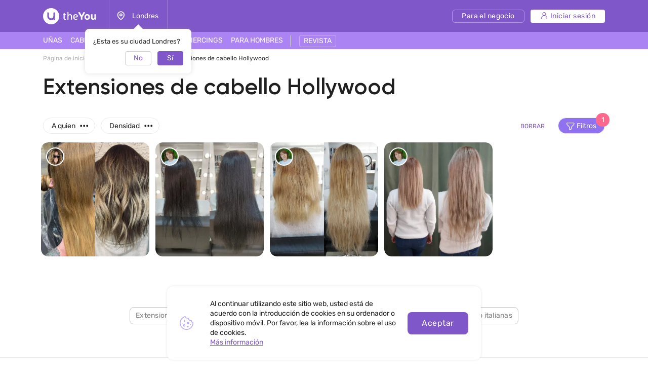

--- FILE ---
content_type: text/html; charset=UTF-8
request_url: https://theyou.com/es/w/hair-extension/clip-in
body_size: 30428
content:
<!DOCTYPE html>
<html>
<head>
    <meta http-equiv="content-type" content="text/html" charset="utf-8"/>
    <meta http-equiv="X-UA-Compatible" content="IE=edge,chrome=1"/>
    <meta name="viewport"
          content="width=device-width,initial-scale=1.0,minimum-scale=1.0,maximum-scale=1.0,user-scalable=no">
    <meta name="format-detection" content="telephone=no"/>
    <meta name="theme-color" content="#9071ef">
    <meta name="cmsmagazine" content="769b9ca1e386eaea0ac28f111b8f26fc" />
    <meta name="facebook-domain-verification" content="un7c11jshrgbf21rtct6y2orvnfkin" />
	<!--og-->
    <meta property="og:title" content="Extensión de cabello de Hollywood: fotos de obras de maestros en el sitio web theYou.com"/>
    <meta property="og:description" content="Amplia colección de extensiones de cabello Hollywood. La posibilidad de encontrar un maestro en tu ciudad e inscribirte. Fotos de extensiones de cabello de Hollywood en nuestro sitio web."/>
    <meta property="og:image" content="https://assets.theyou.com/public/thumbs/h263_w300_1_hair-extension.jpeg"/>
    <meta property="og:type" content="website"/>
    <meta property="og:site_name" content="theYou"/>
    <meta property="og:url" content="https://theyou.com/es/w/hair-extension/clip-in" />
    <meta property="og:locale" content="es_Es" />
        <meta property="og:locale:alternate" content="en_US" />
        <meta property="og:locale:alternate" content="ru_RU" />
        <meta property="og:locale:alternate" content="fr_Fr" />
        <meta property="og:locale:alternate" content="de_De" />
        <meta property="og:locale:alternate" content="pt_Br" />
        <meta property="og:locale:alternate" content="it_IT" />
        <meta property="og:locale:alternate" content="pl_PL" />
        <!--og-->
    <meta name="title" content="Extensión de cabello de Hollywood: fotos de obras de maestros en el sitio web theYou.com">
    <meta name="keywords" content="">
    <meta name="description" content="Amplia colección de extensiones de cabello Hollywood. La posibilidad de encontrar un maestro en tu ciudad e inscribirte. Fotos de extensiones de cabello de Hollywood en nuestro sitio web.">
    <title>Extensión de cabello de Hollywood: fotos de obras de maestros en el sitio web theYou.com</title>
    <link rel="canonical" href="https://theyou.com/es/w/hair-extension/clip-in" />
            <link rel="alternate" hreflang="es" href="https://theyou.com/es/w/hair-extension/clip-in" />
                                            <link rel="alternate" hreflang="en" href="https://theyou.com/w/hair-extension/clip-in" />
                                                            <link rel="alternate" hreflang="ru" href="https://theyou.com/ru/w/hair-extension/clip-in" />
                                                            <link rel="alternate" hreflang="fr" href="https://theyou.com/fr/w/hair-extension/clip-in" />
                                                            <link rel="alternate" hreflang="de" href="https://theyou.com/de/w/hair-extension/clip-in" />
                                                            <link rel="alternate" hreflang="pt" href="https://theyou.com/pt-br/w/hair-extension/clip-in" />
                                                            <link rel="alternate" hreflang="it" href="https://theyou.com/it/w/hair-extension/clip-in" />
                                                            <link rel="alternate" hreflang="pl" href="https://theyou.com/pl/w/hair-extension/clip-in" />
                            <base href="/es" />    <link rel="shortcut icon" href="https://theyou.com/assets/i/fav.png" type="image/x-icon" />
	<link rel="stylesheet" href="/assets/css/app.css?id=196e73b2fb74b2873483">
    <link rel="stylesheet" href="/assets/css/styles.css?id=520788eda276bab74402">
<link rel="stylesheet" href="/assets/css/catalog.css?id=579a7a1bb702d0ace581">
    <link rel="stylesheet" href="/assets/css/header.css?id=86b30f939cfc59047598">
    <script type="text/javascript" src="/assets/js/app.js?id=f4b39ee5d91e45d632b1"></script>
    <script type="text/javascript">window.$crisp=[];window.CRISP_WEBSITE_ID="05409141-c243-4eb1-a554-4352ecfd1d5f";(function(){d=document;s=d.createElement("script");s.src="https://client.crisp.chat/l.js";s.async=1;d.getElementsByTagName("head")[0].appendChild(s);})();</script>
<!-- Google Tag Manager -->
    <script>(function (w, d, s, l, i) {
            w[l] = w[l] || [];
            w[l].push({
                'gtm.start':
                    new Date().getTime(), event: 'gtm.js'
            });
            var f = d.getElementsByTagName(s)[0],
                j = d.createElement(s), dl = l != 'dataLayer' ? '&l=' + l : '';
            j.async = true;
            j.src =
                'https://www.googletagmanager.com/gtm.js?id=' + i + dl;
            f.parentNode.insertBefore(j, f);
        })(window, document, 'script', 'dataLayer', 'GTM-PVSX9TM');</script>
    <!-- End Google Tag Manager -->
</head>
<body data-locale="es" data-select-no-results="No hay resultados">
<!-- Google Analytics Start-->
<!-- Google Analytics End-->
<div class="b-wrapper p-portfolio-list">
	<section class="s-header-mobile w-mobile-header-btns">
    <div class="container">
        <div class="row row-h-mobile md-gutters align-items-center justify-content-between">
            <div class="col-left col">
                <div class="row sm-gutters align-items-center">
                    <div class="col-auto">
                        <a href="" class="mobile-btn__link fcm menu _js-b-toggle-mobile-menu">
                            <div class="burger">
                                <div class="line"></div>
                                <div class="line"></div>
                                <div class="line"></div>
                            </div>
                        </a>
                    </div>
                    <div class="col-auto">
                        <div class="relative">
                            <a href="" class="mobile-btn__link fcm location _js-b-pop" data-pop-id="pop-city-select">
                                <svg width="17" height="23" viewBox="0 0 16 19" fill="none" xmlns="http://www.w3.org/2000/svg">
                                    <path fill-rule="evenodd" clip-rule="evenodd" d="M10.2923 8.27455C10.2923 7.01405 9.26635 5.99268 8.00111 5.99268C6.73495 5.99268 5.70898 7.01405 5.70898 8.27455C5.70898 9.53412 6.73495 10.5555 8.00111 10.5555C9.26635 10.5555 10.2923 9.53412 10.2923 8.27455Z" stroke="white" stroke-width="1.5" stroke-linecap="round" stroke-linejoin="round"/>
                                    <path fill-rule="evenodd" clip-rule="evenodd" d="M7.99955 17.8573C6.90095 17.8573 1.125 13.2017 1.125 8.33313C1.125 4.52167 4.20234 1.43115 7.99955 1.43115C11.7968 1.43115 14.875 4.52167 14.875 8.33313C14.875 13.2017 9.09815 17.8573 7.99955 17.8573Z" stroke="white" stroke-width="1.5" stroke-linecap="round" stroke-linejoin="round"/>
                                </svg>
                            </a>
                            <div class="w-city-dropper-help" style="display: block;">
    <div class="frame">
        <div class="corner"></div>
        <div class="mb-10">¿Esta es su ciudad Londres?</div>
        <div class="row sm-gutters justify-content-end">
            <div class="col col-4">
                <div class="button small auto block transparent pointer _js-b-pop" data-pop-id="pop-city-select">
                    No
                </div>
            </div>
            <div class="col col-4">
                <div class="button small auto pointer block _js-b-city-dropper-help-close">
                    Sí
                </div>
            </div>
        </div>
    </div>
</div>
                        </div>
                    </div>
                </div>
            </div>
            <div class="col-logo col">
                <div class="row no-gutters align-items-center justify-content-center">
                    <div class="col-auto">
                        <a href="https://theyou.com/es" class="logo__link mobile" style="max-width: 150px;">
                           <svg width="105" height="32" viewBox="0 0 105 32" fill="none" xmlns="http://www.w3.org/2000/svg">
                           <path d="M39.3317 12.5313L40.5531 12.3139L40.8223 9.74669H42.7477V12.3139H45.1699V14.0012H42.7477V19.5186C42.7477 19.767 42.7649 19.9947 42.7994 20.2018C42.8408 20.4019 42.9064 20.5744 42.9961 20.7193C43.0927 20.8643 43.2135 20.9781 43.3584 21.061C43.5033 21.1369 43.6862 21.1748 43.9071 21.1748C44.259 21.1748 44.5523 21.1334 44.7869 21.0506C45.0216 20.9678 45.2493 20.8815 45.4701 20.7918L46.0291 22.2928C45.8359 22.3963 45.6427 22.4929 45.4494 22.5826C45.2562 22.6654 45.0526 22.7379 44.8387 22.8C44.6248 22.8552 44.397 22.9001 44.1555 22.9346C43.914 22.9691 43.6483 22.9863 43.3584 22.9863C42.9444 22.9863 42.5648 22.9208 42.2198 22.7897C41.8747 22.6585 41.578 22.4619 41.3295 22.1996C41.088 21.9305 40.8982 21.5923 40.7602 21.1852C40.6222 20.7711 40.5531 20.2846 40.5531 19.7256V14.0012H39.3317V12.5313Z" fill="white"/>
                           <path d="M48.1512 7.85236H50.3457V13.0799C50.5321 12.9833 50.7494 12.8763 50.9979 12.759C51.2463 12.6417 51.5189 12.5347 51.8156 12.4381C52.1124 12.3346 52.4195 12.2483 52.7369 12.1793C53.0613 12.1103 53.3891 12.0758 53.7203 12.0758C54.3621 12.0758 54.9039 12.1966 55.3455 12.4381C55.7941 12.6727 56.153 12.9833 56.4221 13.3697C56.6981 13.7493 56.8983 14.1772 57.0225 14.6533C57.1467 15.1295 57.2088 15.6091 57.2088 16.0922V22.8H55.0453V16.144C55.0453 16.0128 55.0315 15.8231 55.0039 15.5746C54.9832 15.3262 54.9108 15.0777 54.7865 14.8293C54.6623 14.5809 54.4726 14.3635 54.2172 14.1772C53.9619 13.9908 53.603 13.8977 53.1406 13.8977C52.9336 13.8977 52.6921 13.9322 52.416 14.0012C52.14 14.0633 51.8674 14.1427 51.5983 14.2393C51.3291 14.3359 51.0807 14.4394 50.853 14.5498C50.6252 14.6533 50.4561 14.7499 50.3457 14.8397V22.8H48.1512V7.85236Z" fill="white"/>
                           <path d="M61.7531 18.5352C61.8153 18.963 61.9257 19.3426 62.0844 19.6738C62.2431 20.0051 62.4571 20.2846 62.7262 20.5123C62.9953 20.7401 63.3231 20.916 63.7096 21.0402C64.103 21.1576 64.5584 21.2162 65.076 21.2162C65.5729 21.2162 66.0421 21.1369 66.4838 20.9781C66.9324 20.8194 67.343 20.64 67.7157 20.4399L68.3781 21.9719C67.8123 22.2962 67.236 22.5481 66.6494 22.7276C66.0629 22.9001 65.4073 22.9863 64.6826 22.9863C63.0264 22.9863 61.7601 22.5171 60.8836 21.5785C60.0141 20.64 59.5793 19.2598 59.5793 17.4379C59.5793 16.5684 59.6966 15.8024 59.9313 15.1399C60.1728 14.4705 60.511 13.9115 60.9457 13.4629C61.3805 13.0074 61.9015 12.6624 62.5088 12.4277C63.1161 12.1931 63.7924 12.0758 64.5377 12.0758C65.145 12.0758 65.704 12.1655 66.2147 12.3449C66.7323 12.5244 67.1774 12.7693 67.55 13.0799C67.9296 13.3904 68.2263 13.7562 68.4403 14.1772C68.6542 14.5981 68.7612 15.0501 68.7612 15.5332C68.7612 15.9335 68.7025 16.3165 68.5852 16.6822C68.4748 17.0411 68.2815 17.3585 68.0055 17.6346C67.7295 17.9106 67.3602 18.1315 66.8979 18.2971C66.4355 18.4558 65.8593 18.5352 65.1692 18.5352H61.7531ZM64.4446 13.8873C64.0443 13.8873 63.6854 13.9563 63.368 14.0943C63.0574 14.2324 62.7883 14.4256 62.5606 14.674C62.3397 14.9156 62.1603 15.2054 62.0223 15.5436C61.8843 15.8817 61.7877 16.2509 61.7324 16.6512H64.8172C65.0933 16.6512 65.3417 16.6443 65.5625 16.6305C65.7903 16.6167 65.98 16.5787 66.1319 16.5166C66.2906 16.4476 66.4114 16.3475 66.4942 16.2164C66.577 16.0853 66.6184 15.9059 66.6184 15.6781C66.6184 15.3607 66.5494 15.0881 66.4114 14.8604C66.2802 14.6326 66.1077 14.4463 65.8938 14.3014C65.6867 14.1565 65.4556 14.0529 65.2002 13.9908C64.9449 13.9218 64.693 13.8873 64.4446 13.8873Z" fill="white"/>
                           <path d="M71.8666 13.0281C71.6182 12.5934 71.3732 12.1517 71.1317 11.7031C70.897 11.2546 70.6762 10.8233 70.4692 10.4092C70.2621 9.99513 70.0758 9.61212 69.9102 9.26017C69.7446 8.90131 69.6134 8.60112 69.5168 8.35958L73.0364 8.25607C73.1123 8.4631 73.2054 8.70118 73.3158 8.97032C73.4332 9.23256 73.5574 9.51206 73.6885 9.8088C73.8196 10.0986 73.9542 10.3954 74.0922 10.699C74.2371 10.9958 74.3821 11.2822 74.527 11.5582C74.6581 11.8274 74.7996 12.1068 74.9514 12.3967C75.1101 12.6865 75.2619 12.966 75.4069 13.2352C75.5587 13.4974 75.7002 13.7389 75.8313 13.9598C75.9693 14.1806 76.0901 14.3566 76.1936 14.4877H76.3489C76.4455 14.3497 76.5593 14.1737 76.6905 13.9598C76.8285 13.7389 76.9699 13.4974 77.1149 13.2352C77.2667 12.9729 77.4185 12.7003 77.5703 12.4174C77.7222 12.1345 77.8636 11.8584 77.9948 11.5893C78.2846 10.982 78.5606 10.3885 78.8229 9.8088C79.0851 9.22911 79.3025 8.71154 79.475 8.25607L83.0153 8.35958C82.7461 8.98758 82.4114 9.69838 82.0112 10.492C81.6109 11.2856 81.1658 12.1241 80.6758 13.0074C80.455 13.4077 80.2307 13.7907 80.003 14.1565C79.7752 14.5153 79.544 14.8707 79.3094 15.2227C79.0748 15.5677 78.8332 15.9128 78.5848 16.2578C78.3433 16.6029 78.0948 16.9583 77.8395 17.324V22.8H74.6926V17.324C74.2785 16.7374 73.8196 16.0784 73.3158 15.3469C72.8121 14.6154 72.329 13.8425 71.8666 13.0281Z" fill="white"/>
                           <path d="M81.8145 17.4483C81.8145 16.6132 81.9352 15.8576 82.1768 15.1813C82.4183 14.4981 82.7703 13.9184 83.2326 13.4422C83.695 12.966 84.2574 12.6003 84.9199 12.3449C85.5824 12.0827 86.3347 11.9516 87.1766 11.9516C87.9288 11.9516 88.6327 12.062 89.2883 12.2828C89.9439 12.5037 90.5132 12.8418 90.9963 13.2973C91.4794 13.7527 91.8589 14.3255 92.135 15.0156C92.411 15.7057 92.549 16.5166 92.549 17.4483C92.549 18.3385 92.4248 19.1287 92.1764 19.8188C91.9349 20.5089 91.5829 21.092 91.1205 21.5682C90.6582 22.0374 90.0957 22.3963 89.4332 22.6447C88.7707 22.8932 88.022 23.0174 87.1869 23.0174C86.3519 23.0174 85.6031 22.8966 84.9407 22.6551C84.2781 22.4136 83.7157 22.0582 83.2533 21.5889C82.791 21.1127 82.4356 20.5296 82.1871 19.8395C81.9387 19.1494 81.8145 18.3523 81.8145 17.4483ZM84.7647 17.4483C84.7647 18.0279 84.8233 18.5179 84.9407 18.9182C85.0649 19.3184 85.2339 19.6428 85.4479 19.8912C85.6618 20.1397 85.9171 20.3191 86.2139 20.4295C86.5106 20.5399 86.8384 20.5951 87.1973 20.5951C87.5561 20.5951 87.8839 20.5399 88.1807 20.4295C88.4774 20.3122 88.7328 20.1259 88.9467 19.8705C89.1606 19.6152 89.3228 19.2908 89.4332 18.8975C89.5505 18.4972 89.6092 18.0107 89.6092 17.4379C89.6092 16.8996 89.5471 16.4373 89.4229 16.0508C89.3056 15.6643 89.1399 15.3469 88.926 15.0985C88.7121 14.85 88.4567 14.6671 88.16 14.5498C87.8701 14.4325 87.5492 14.3738 87.1973 14.3738C86.8384 14.3738 86.5072 14.436 86.2035 14.5602C85.9068 14.6775 85.6515 14.8638 85.4375 15.1192C85.2236 15.3676 85.058 15.685 84.9407 16.0715C84.8233 16.458 84.7647 16.9169 84.7647 17.4483Z" fill="white"/>
                           <path d="M94.6815 12.2414H97.6938V18.3902C97.6938 18.8319 97.7421 19.1942 97.8387 19.4772C97.9422 19.7601 98.0802 19.9844 98.2528 20.15C98.4253 20.3156 98.6254 20.433 98.8531 20.502C99.0878 20.5641 99.3328 20.5951 99.5881 20.5951C99.9953 20.5951 100.364 20.5365 100.696 20.4192C101.034 20.3018 101.334 20.1431 101.596 19.943V12.2414H104.598V22.8H101.969L101.648 21.7442C101.489 21.9029 101.303 22.0616 101.089 22.2203C100.882 22.3721 100.651 22.5067 100.396 22.624C100.147 22.7414 99.8745 22.8345 99.5778 22.9035C99.2879 22.9794 98.9843 23.0174 98.6668 23.0174C97.9698 23.0174 97.3694 22.9035 96.8657 22.6758C96.3688 22.4481 95.9582 22.1341 95.6338 21.7338C95.3095 21.3335 95.0679 20.8677 94.9092 20.3363C94.7574 19.7981 94.6815 19.2184 94.6815 18.5973V12.2414Z" fill="white"/>
                           <path fill-rule="evenodd" clip-rule="evenodd" d="M16 32C24.8366 32 32 24.8366 32 16C32 7.16344 24.8366 0 16 0C7.16344 0 0 7.16344 0 16C0 24.8366 7.16344 32 16 32ZM10 8.4H8.4V16C8.4 20.1974 11.8026 23.6 16 23.6C17.6447 23.6 19.1674 23.0776 20.4111 22.1896C20.5049 22.9839 21.1805 23.6 22 23.6H23.6V8.4H22C21.1163 8.4 20.4 9.11634 20.4 10V16C20.4 18.4301 18.4301 20.4 16 20.4C13.5699 20.4 11.6 18.4301 11.6 16V10C11.6 9.11634 10.8837 8.4 10 8.4Z" fill="white"/>
                           </svg>
                        </a>
                    </div>
                </div>
            </div>
                        <div class="col-right col">
                <div class="row sm-gutters align-items-center justify-content-end">
                    <div class="col-auto">
                        <div class="w-header-cabinet__link no-login relative">
                            <a href="" class="mobile-btn__link fcm login  _js-b-header-cabinet-pop">
                                <svg width="20" height="20" viewBox="0 0 14 14" fill="#fff" xmlns="http://www.w3.org/2000/svg">
                                    <path d="M9.11176 6.49154C10.0076 5.83822 10.5909 4.78089 10.5909 3.58974C10.5909 1.61036 8.98057 0 7.00118 0C5.0218 0 3.41145 1.61036 3.41145 3.58974C3.41145 4.78089 3.99477 5.83822 4.8906 6.49154C2.66373 7.34371 1.07812 9.5028 1.07812 12.0256C1.07812 13.1143 1.96382 14 3.05248 14H10.9499C12.0386 14 12.9242 13.1143 12.9242 12.0256C12.9242 9.5028 11.3386 7.34371 9.11176 6.49154ZM4.48838 3.58974C4.48838 2.20418 5.61562 1.07693 7.00118 1.07693C8.38674 1.07693 9.51399 2.20418 9.51399 3.58974C9.51399 4.9753 8.38674 6.10258 7.00118 6.10258C5.61562 6.10258 4.48838 4.9753 4.48838 3.58974ZM10.9499 12.9231H3.05248C2.55764 12.9231 2.15506 12.5205 2.15506 12.0256C2.15506 9.35342 4.32899 7.17946 7.00121 7.17946C9.67343 7.17946 11.8474 9.35339 11.8474 12.0256C11.8473 12.5205 11.4448 12.9231 10.9499 12.9231Z" fill="white"/>
                                </svg>
                            </a>
                            <div class="inset header-cabinet _js-header-cabinet-pop">
    <div class="frame header-cabinet__inner header-cabinet__inner_unlogin">
                    
        <ul class="header-cabinet__items">
                        <li class="header-cabinet__item">
                <a href="https://theyou.com/es/login?tab=login" class="header-cabinet__link">
                    Iniciar sesión
                </a>
            </li>
            <li class="header-cabinet__item">
                <a href="https://theyou.com/es/login?tab=sign-up" class="header-cabinet__link">
                    Registrarse
                </a>
            </li>
            <li class="header-cabinet__item header-cabinet__item_border-top">
                <a href="https://theyou.com/es/register" class="header-cabinet__link">
                    Registrarse para el negocio
                </a>
            </li>
                    </ul>
            </div>
</div>                        </div>
                    </div>
                </div>
            </div>
                    </div>
    </div>
</section>
<div class="header-mobile-empty"></div>

<header class="s-header _js-header-search-mobile">
    <div class="h-middle">
        <div class="container">
            <div class="row row-header-middle align-items-center justify-content-between">
                <div class="col col-left col-auto col-6">
                    <div class="row row-header-left">
                        <div class="col-auto col">
                            <a href="https://theyou.com/es" class="logo__link desktop" style="max-width: 150px;">
                                                          <svg width="105" height="32" viewBox="0 0 105 32" fill="none" xmlns="http://www.w3.org/2000/svg">
                                                          <path d="M39.3317 12.5313L40.5531 12.3139L40.8223 9.74669H42.7477V12.3139H45.1699V14.0012H42.7477V19.5186C42.7477 19.767 42.7649 19.9947 42.7994 20.2018C42.8408 20.4019 42.9064 20.5744 42.9961 20.7193C43.0927 20.8643 43.2135 20.9781 43.3584 21.061C43.5033 21.1369 43.6862 21.1748 43.9071 21.1748C44.259 21.1748 44.5523 21.1334 44.7869 21.0506C45.0216 20.9678 45.2493 20.8815 45.4701 20.7918L46.0291 22.2928C45.8359 22.3963 45.6427 22.4929 45.4494 22.5826C45.2562 22.6654 45.0526 22.7379 44.8387 22.8C44.6248 22.8552 44.397 22.9001 44.1555 22.9346C43.914 22.9691 43.6483 22.9863 43.3584 22.9863C42.9444 22.9863 42.5648 22.9208 42.2198 22.7897C41.8747 22.6585 41.578 22.4619 41.3295 22.1996C41.088 21.9305 40.8982 21.5923 40.7602 21.1852C40.6222 20.7711 40.5531 20.2846 40.5531 19.7256V14.0012H39.3317V12.5313Z" fill="white"/>
                                                          <path d="M48.1512 7.85236H50.3457V13.0799C50.5321 12.9833 50.7494 12.8763 50.9979 12.759C51.2463 12.6417 51.5189 12.5347 51.8156 12.4381C52.1124 12.3346 52.4195 12.2483 52.7369 12.1793C53.0613 12.1103 53.3891 12.0758 53.7203 12.0758C54.3621 12.0758 54.9039 12.1966 55.3455 12.4381C55.7941 12.6727 56.153 12.9833 56.4221 13.3697C56.6981 13.7493 56.8983 14.1772 57.0225 14.6533C57.1467 15.1295 57.2088 15.6091 57.2088 16.0922V22.8H55.0453V16.144C55.0453 16.0128 55.0315 15.8231 55.0039 15.5746C54.9832 15.3262 54.9108 15.0777 54.7865 14.8293C54.6623 14.5809 54.4726 14.3635 54.2172 14.1772C53.9619 13.9908 53.603 13.8977 53.1406 13.8977C52.9336 13.8977 52.6921 13.9322 52.416 14.0012C52.14 14.0633 51.8674 14.1427 51.5983 14.2393C51.3291 14.3359 51.0807 14.4394 50.853 14.5498C50.6252 14.6533 50.4561 14.7499 50.3457 14.8397V22.8H48.1512V7.85236Z" fill="white"/>
                                                          <path d="M61.7531 18.5352C61.8153 18.963 61.9257 19.3426 62.0844 19.6738C62.2431 20.0051 62.4571 20.2846 62.7262 20.5123C62.9953 20.7401 63.3231 20.916 63.7096 21.0402C64.103 21.1576 64.5584 21.2162 65.076 21.2162C65.5729 21.2162 66.0421 21.1369 66.4838 20.9781C66.9324 20.8194 67.343 20.64 67.7157 20.4399L68.3781 21.9719C67.8123 22.2962 67.236 22.5481 66.6494 22.7276C66.0629 22.9001 65.4073 22.9863 64.6826 22.9863C63.0264 22.9863 61.7601 22.5171 60.8836 21.5785C60.0141 20.64 59.5793 19.2598 59.5793 17.4379C59.5793 16.5684 59.6966 15.8024 59.9313 15.1399C60.1728 14.4705 60.511 13.9115 60.9457 13.4629C61.3805 13.0074 61.9015 12.6624 62.5088 12.4277C63.1161 12.1931 63.7924 12.0758 64.5377 12.0758C65.145 12.0758 65.704 12.1655 66.2147 12.3449C66.7323 12.5244 67.1774 12.7693 67.55 13.0799C67.9296 13.3904 68.2263 13.7562 68.4403 14.1772C68.6542 14.5981 68.7612 15.0501 68.7612 15.5332C68.7612 15.9335 68.7025 16.3165 68.5852 16.6822C68.4748 17.0411 68.2815 17.3585 68.0055 17.6346C67.7295 17.9106 67.3602 18.1315 66.8979 18.2971C66.4355 18.4558 65.8593 18.5352 65.1692 18.5352H61.7531ZM64.4446 13.8873C64.0443 13.8873 63.6854 13.9563 63.368 14.0943C63.0574 14.2324 62.7883 14.4256 62.5606 14.674C62.3397 14.9156 62.1603 15.2054 62.0223 15.5436C61.8843 15.8817 61.7877 16.2509 61.7324 16.6512H64.8172C65.0933 16.6512 65.3417 16.6443 65.5625 16.6305C65.7903 16.6167 65.98 16.5787 66.1319 16.5166C66.2906 16.4476 66.4114 16.3475 66.4942 16.2164C66.577 16.0853 66.6184 15.9059 66.6184 15.6781C66.6184 15.3607 66.5494 15.0881 66.4114 14.8604C66.2802 14.6326 66.1077 14.4463 65.8938 14.3014C65.6867 14.1565 65.4556 14.0529 65.2002 13.9908C64.9449 13.9218 64.693 13.8873 64.4446 13.8873Z" fill="white"/>
                                                          <path d="M71.8666 13.0281C71.6182 12.5934 71.3732 12.1517 71.1317 11.7031C70.897 11.2546 70.6762 10.8233 70.4692 10.4092C70.2621 9.99513 70.0758 9.61212 69.9102 9.26017C69.7446 8.90131 69.6134 8.60112 69.5168 8.35958L73.0364 8.25607C73.1123 8.4631 73.2054 8.70118 73.3158 8.97032C73.4332 9.23256 73.5574 9.51206 73.6885 9.8088C73.8196 10.0986 73.9542 10.3954 74.0922 10.699C74.2371 10.9958 74.3821 11.2822 74.527 11.5582C74.6581 11.8274 74.7996 12.1068 74.9514 12.3967C75.1101 12.6865 75.2619 12.966 75.4069 13.2352C75.5587 13.4974 75.7002 13.7389 75.8313 13.9598C75.9693 14.1806 76.0901 14.3566 76.1936 14.4877H76.3489C76.4455 14.3497 76.5593 14.1737 76.6905 13.9598C76.8285 13.7389 76.9699 13.4974 77.1149 13.2352C77.2667 12.9729 77.4185 12.7003 77.5703 12.4174C77.7222 12.1345 77.8636 11.8584 77.9948 11.5893C78.2846 10.982 78.5606 10.3885 78.8229 9.8088C79.0851 9.22911 79.3025 8.71154 79.475 8.25607L83.0153 8.35958C82.7461 8.98758 82.4114 9.69838 82.0112 10.492C81.6109 11.2856 81.1658 12.1241 80.6758 13.0074C80.455 13.4077 80.2307 13.7907 80.003 14.1565C79.7752 14.5153 79.544 14.8707 79.3094 15.2227C79.0748 15.5677 78.8332 15.9128 78.5848 16.2578C78.3433 16.6029 78.0948 16.9583 77.8395 17.324V22.8H74.6926V17.324C74.2785 16.7374 73.8196 16.0784 73.3158 15.3469C72.8121 14.6154 72.329 13.8425 71.8666 13.0281Z" fill="white"/>
                                                          <path d="M81.8145 17.4483C81.8145 16.6132 81.9352 15.8576 82.1768 15.1813C82.4183 14.4981 82.7703 13.9184 83.2326 13.4422C83.695 12.966 84.2574 12.6003 84.9199 12.3449C85.5824 12.0827 86.3347 11.9516 87.1766 11.9516C87.9288 11.9516 88.6327 12.062 89.2883 12.2828C89.9439 12.5037 90.5132 12.8418 90.9963 13.2973C91.4794 13.7527 91.8589 14.3255 92.135 15.0156C92.411 15.7057 92.549 16.5166 92.549 17.4483C92.549 18.3385 92.4248 19.1287 92.1764 19.8188C91.9349 20.5089 91.5829 21.092 91.1205 21.5682C90.6582 22.0374 90.0957 22.3963 89.4332 22.6447C88.7707 22.8932 88.022 23.0174 87.1869 23.0174C86.3519 23.0174 85.6031 22.8966 84.9407 22.6551C84.2781 22.4136 83.7157 22.0582 83.2533 21.5889C82.791 21.1127 82.4356 20.5296 82.1871 19.8395C81.9387 19.1494 81.8145 18.3523 81.8145 17.4483ZM84.7647 17.4483C84.7647 18.0279 84.8233 18.5179 84.9407 18.9182C85.0649 19.3184 85.2339 19.6428 85.4479 19.8912C85.6618 20.1397 85.9171 20.3191 86.2139 20.4295C86.5106 20.5399 86.8384 20.5951 87.1973 20.5951C87.5561 20.5951 87.8839 20.5399 88.1807 20.4295C88.4774 20.3122 88.7328 20.1259 88.9467 19.8705C89.1606 19.6152 89.3228 19.2908 89.4332 18.8975C89.5505 18.4972 89.6092 18.0107 89.6092 17.4379C89.6092 16.8996 89.5471 16.4373 89.4229 16.0508C89.3056 15.6643 89.1399 15.3469 88.926 15.0985C88.7121 14.85 88.4567 14.6671 88.16 14.5498C87.8701 14.4325 87.5492 14.3738 87.1973 14.3738C86.8384 14.3738 86.5072 14.436 86.2035 14.5602C85.9068 14.6775 85.6515 14.8638 85.4375 15.1192C85.2236 15.3676 85.058 15.685 84.9407 16.0715C84.8233 16.458 84.7647 16.9169 84.7647 17.4483Z" fill="white"/>
                                                          <path d="M94.6815 12.2414H97.6938V18.3902C97.6938 18.8319 97.7421 19.1942 97.8387 19.4772C97.9422 19.7601 98.0802 19.9844 98.2528 20.15C98.4253 20.3156 98.6254 20.433 98.8531 20.502C99.0878 20.5641 99.3328 20.5951 99.5881 20.5951C99.9953 20.5951 100.364 20.5365 100.696 20.4192C101.034 20.3018 101.334 20.1431 101.596 19.943V12.2414H104.598V22.8H101.969L101.648 21.7442C101.489 21.9029 101.303 22.0616 101.089 22.2203C100.882 22.3721 100.651 22.5067 100.396 22.624C100.147 22.7414 99.8745 22.8345 99.5778 22.9035C99.2879 22.9794 98.9843 23.0174 98.6668 23.0174C97.9698 23.0174 97.3694 22.9035 96.8657 22.6758C96.3688 22.4481 95.9582 22.1341 95.6338 21.7338C95.3095 21.3335 95.0679 20.8677 94.9092 20.3363C94.7574 19.7981 94.6815 19.2184 94.6815 18.5973V12.2414Z" fill="white"/>
                                                          <path fill-rule="evenodd" clip-rule="evenodd" d="M16 32C24.8366 32 32 24.8366 32 16C32 7.16344 24.8366 0 16 0C7.16344 0 0 7.16344 0 16C0 24.8366 7.16344 32 16 32ZM10 8.4H8.4V16C8.4 20.1974 11.8026 23.6 16 23.6C17.6447 23.6 19.1674 23.0776 20.4111 22.1896C20.5049 22.9839 21.1805 23.6 22 23.6H23.6V8.4H22C21.1163 8.4 20.4 9.11634 20.4 10V16C20.4 18.4301 18.4301 20.4 16 20.4C13.5699 20.4 11.6 18.4301 11.6 16V10C11.6 9.11634 10.8837 8.4 10 8.4Z" fill="white"/>
                                                          </svg>
                            </a>
                        </div>
                        <div class="col-auto col-city col">
                            <div class="header-location__link _js-b-pop" data-pop-id="pop-city-select">
                                <div class="w-icon-left w-dropper-right-side">
                                    <div class="icon">
                                        <div class="r-box">
                                            <div class="r-img contain disabled" style="background-image: url('assets/i/icon/header-location.svg');"></div>
                                        </div>
                                    </div>
                                    <div class="text">Londres</div>
                                </div>
                            </div>
                            <div class="w-city-dropper-help" style="display: block;">
    <div class="frame">
        <div class="corner"></div>
        <div class="mb-10">¿Esta es su ciudad Londres?</div>
        <div class="row sm-gutters justify-content-end">
            <div class="col col-4">
                <div class="button small auto block transparent pointer _js-b-pop" data-pop-id="pop-city-select">
                    No
                </div>
            </div>
            <div class="col col-4">
                <div class="button small auto pointer block _js-b-city-dropper-help-close">
                    Sí
                </div>
            </div>
        </div>
    </div>
</div>
                        </div>
                    </div>
                </div>
                <div class="col col-right col-auto col-6">
                    <div class="row row-header-right sm-gutters align-items-center justify-content-end">
                        <div class="col-auto col col-cabinet">
                                                        <a href="https://business.theyou.com/es" class="header__button button__primary button__small button__transparent_white header__button_business">
                                <div class="text">Para el negocio</div>
                            </a>
                        </div>

                                                    <div class="col-auto col col-cabinet">
                                <a href="https://theyou.com/es/login" class="header__button button__primary button__small button__white header__button_login">
                                    <div class="w-icon-left">
                                        <div class="icon">
                                            <svg width="14" height="14" viewBox="0 0 14 14" fill="none" xmlns="http://www.w3.org/2000/svg">
                                                <path d="M9.11176 6.49154C10.0076 5.83822 10.5909 4.78089 10.5909 3.58974C10.5909 1.61036 8.98057 0 7.00118 0C5.0218 0 3.41145 1.61036 3.41145 3.58974C3.41145 4.78089 3.99477 5.83822 4.8906 6.49154C2.66373 7.34371 1.07812 9.5028 1.07812 12.0256C1.07812 13.1143 1.96382 14 3.05248 14H10.9499C12.0386 14 12.9242 13.1143 12.9242 12.0256C12.9242 9.5028 11.3386 7.34371 9.11176 6.49154ZM4.48838 3.58974C4.48838 2.20418 5.61562 1.07693 7.00118 1.07693C8.38674 1.07693 9.51399 2.20418 9.51399 3.58974C9.51399 4.9753 8.38674 6.10258 7.00118 6.10258C5.61562 6.10258 4.48838 4.9753 4.48838 3.58974ZM10.9499 12.9231H3.05248C2.55764 12.9231 2.15506 12.5205 2.15506 12.0256C2.15506 9.35342 4.32899 7.17946 7.00121 7.17946C9.67343 7.17946 11.8474 9.35339 11.8474 12.0256C11.8473 12.5205 11.4448 12.9231 10.9499 12.9231Z" fill="white"/>
                                            </svg>
                                        </div>
                                        <div class="text">Iniciar sesión</div>
                                    </div>
                                </a>
                            </div>
                                            </div>
                </div>
            </div>
        </div>
    </div>
            <div class="header__bottom">
    
    <div class="container">
        <div class="col-auto">
            <ul class="main-menu row header__bottom-menu menu">
                                                <li class="col-auto li-dropper menu__item item ">
                                        <div class="__link pointer menu__item-title">
                        <span class="text">Uñas</span>
                    </div>
                                                            <div class="inset item__inset " style="">
                        <div class="frame ">
                            <div class="container">
                                <div class="row row-header-inset-catalog">
                                                                                                                        <div class="col-3">
                                                <ul class="ul-header-catalog-inset-new">
                                                    <li class="li-parent">
                                                        <div class="header-catalog-inset__link parent">Encontrar un profesional</div>
                                                    </li>
                                                                                                            <li class="li-children">
                                                            <a href="https://theyou.com/es/s/manicure/nail-salons-near-me" class="header-catalog-inset__link children">Manicura</a>
                                                        </li>
                                                                                                            <li class="li-children">
                                                            <a href="https://theyou.com/es/s/pedicure/pedicure-in-London" class="header-catalog-inset__link children">Pedicura</a>
                                                        </li>
                                                                                                            <li class="li-children">
                                                            <a href="https://theyou.com/es/s/manicure-pedicure/manicure-pedicure-in-london" class="header-catalog-inset__link children">Manicura y pedicura</a>
                                                        </li>
                                                                                                    </ul>
                                            </div>
                                                                                                                                                                <div class="col-3">
                                                <ul class="ul-header-catalog-inset-new">
                                                    <li class="li-parent">
                                                        <div class="header-catalog-inset__link parent">Galería</div>
                                                    </li>
                                                                                                            <li class="li-children">
                                                            <a href="https://theyou.com/es/w/manicure" class="header-catalog-inset__link children">Manicura</a>
                                                        </li>
                                                                                                            <li class="li-children">
                                                            <a href="https://theyou.com/es/w/pedicure" class="header-catalog-inset__link children">Pedicura</a>
                                                        </li>
                                                                                                            <li class="li-children">
                                                            <a href="https://theyou.com/es/w/manicure-pedicure" class="header-catalog-inset__link children">Manicura y pedicura</a>
                                                        </li>
                                                                                                    </ul>
                                            </div>
                                                                                                                                                                <div class="col-6">
                                                <div class="ul-header-catalog-inset-new">
                                                    <div class="li-parent">
                                                        <div class="header-catalog-inset__link parent">Leer en nuestra revista</div>
                                                    </div>
                                                </div>
                                                                                                                                                <div class="row row-images sm-gutters">
                                                                                                        <div class="col-4 col">
                                                        <a href="https://theyou.com/es/magazine/nail-design-2022-latest-trends-and-ideas" class="block__link image__link">
                                                            <div class="r-box">
                                                                <div class="r-img disabled">
                                                                    <img class="image" src="https://assets.theyou.com/public/thumbs/h310_w205_1_1EWQmMV6fowgwqmI2mwf.jpg" alt="">
                                                                </div>
                                                            </div>
                                                            <div class="text">Manicura de moda 2022: las últimas tendencias y novedades de los diseños</div>
                                                        </a>
                                                    </div>
                                                                                                    <div class="col-4 col">
                                                        <a href="https://theyou.com/es/magazine/nail-architecture" class="block__link image__link">
                                                            <div class="r-box">
                                                                <div class="r-img disabled">
                                                                    <img class="image" src="https://assets.theyou.com/public/thumbs/h310_w205_1_6dRlGbN263RXXO4L4CTe.jpg" alt="">
                                                                </div>
                                                            </div>
                                                            <div class="text">Arquitectura de uñas: lo importante en detalle</div>
                                                        </a>
                                                    </div>
                                                                                                    <div class="col-4 col">
                                                        <a href="https://theyou.com/es/magazine/what-is-the-difference-between-gel-polish-and-shellac" class="block__link image__link">
                                                            <div class="r-box">
                                                                <div class="r-img disabled">
                                                                    <img class="image" src="https://assets.theyou.com/public/thumbs/h310_w205_1_8z8IeQ3I59lJuEPdrWKC.jpg" alt="">
                                                                </div>
                                                            </div>
                                                            <div class="text">Esmalte en gel y shellac: diferencias y similitudes</div>
                                                        </a>
                                                    </div>
                                                                                                </div>
                                                                                                                                                                                                <div class="w-more-link">
                                                                                                        <a href="https://theyou.com/es/magazine/nails" class="more__link">Más artículos</a>
                                                                                                    </div>
                                                                                                                                            </div>
                                                                                                            </div>
                            </div>
                        </div>
                    </div>
                                    </li>
                                                <li class="col-auto li-dropper menu__item item ">
                                        <div class="__link pointer menu__item-title">
                        <span class="text">Cabello</span>
                    </div>
                                                            <div class="inset item__inset " style="">
                        <div class="frame ">
                            <div class="container">
                                <div class="row row-header-inset-catalog">
                                                                                                                        <div class="col-3">
                                                <ul class="ul-header-catalog-inset-new">
                                                    <li class="li-parent">
                                                        <div class="header-catalog-inset__link parent">Encontrar un profesional</div>
                                                    </li>
                                                                                                            <li class="li-children">
                                                            <a href="https://theyou.com/es/s/hairstyles/london" class="header-catalog-inset__link children">Peinados</a>
                                                        </li>
                                                                                                            <li class="li-children">
                                                            <a href="https://theyou.com/es/s/haircuts/london" class="header-catalog-inset__link children">Cortes de pelo</a>
                                                        </li>
                                                                                                            <li class="li-children">
                                                            <a href="https://theyou.com/es/s/hair-extension/hair-extensions-in-london" class="header-catalog-inset__link children">Extensiones</a>
                                                        </li>
                                                                                                            <li class="li-children">
                                                            <a href="https://theyou.com/es/s/hair-coloring/hair-coloring-in-london" class="header-catalog-inset__link children">Coloración</a>
                                                        </li>
                                                                                                            <li class="li-children">
                                                            <a href="https://theyou.com/es/s/hair-treatment/hair-treatment-in-london" class="header-catalog-inset__link children">Tratamiento capilar</a>
                                                        </li>
                                                                                                            <li class="li-children">
                                                            <a href="https://theyou.com/es/s/hair-curling/london" class="header-catalog-inset__link children">Permanente</a>
                                                        </li>
                                                                                                            <li class="li-children">
                                                            <a href="https://theyou.com/es/s/hair-straightening/hair-straightening-in-london" class="header-catalog-inset__link children">Alisado</a>
                                                        </li>
                                                                                                    </ul>
                                            </div>
                                                                                                                                                                <div class="col-3">
                                                <ul class="ul-header-catalog-inset-new">
                                                    <li class="li-parent">
                                                        <div class="header-catalog-inset__link parent">Galería</div>
                                                    </li>
                                                                                                            <li class="li-children">
                                                            <a href="https://theyou.com/es/w/hairstyles" class="header-catalog-inset__link children">Peinados</a>
                                                        </li>
                                                                                                            <li class="li-children">
                                                            <a href="https://theyou.com/es/w/haircuts" class="header-catalog-inset__link children">Cortes de pelo</a>
                                                        </li>
                                                                                                            <li class="li-children">
                                                            <a href="https://theyou.com/es/w/hair-extension" class="header-catalog-inset__link children">Extensiones</a>
                                                        </li>
                                                                                                            <li class="li-children">
                                                            <a href="https://theyou.com/es/w/hair-coloring" class="header-catalog-inset__link children">Coloración</a>
                                                        </li>
                                                                                                            <li class="li-children">
                                                            <a href="https://theyou.com/es/w/hair-treatment" class="header-catalog-inset__link children">Tratamiento capilar</a>
                                                        </li>
                                                                                                            <li class="li-children">
                                                            <a href="https://theyou.com/es/w/hair-curling" class="header-catalog-inset__link children">Permanente</a>
                                                        </li>
                                                                                                            <li class="li-children">
                                                            <a href="https://theyou.com/es/w/hair-straightening" class="header-catalog-inset__link children">Alisado</a>
                                                        </li>
                                                                                                    </ul>
                                            </div>
                                                                                                                                                                <div class="col-6">
                                                <div class="ul-header-catalog-inset-new">
                                                    <div class="li-parent">
                                                        <div class="header-catalog-inset__link parent">Leer en nuestra revista</div>
                                                    </div>
                                                </div>
                                                                                                                                                <div class="row row-images sm-gutters">
                                                                                                        <div class="col-4 col">
                                                        <a href="https://theyou.com/es/magazine/short-haircuts-for-thin-hair" class="block__link image__link">
                                                            <div class="r-box">
                                                                <div class="r-img disabled">
                                                                    <img class="image" src="https://assets.theyou.com/public/thumbs/h310_w205_1_Qhy2svkFDcpNgb8tQNnX.jpg" alt="">
                                                                </div>
                                                            </div>
                                                            <div class="text">Elegir un corte de pelo corto y elegante para cabello fino</div>
                                                        </a>
                                                    </div>
                                                                                                    <div class="col-4 col">
                                                        <a href="https://theyou.com/es/magazine/youth-haircut" class="block__link image__link">
                                                            <div class="r-box">
                                                                <div class="r-img disabled">
                                                                    <img class="image" src="https://assets.theyou.com/public/thumbs/h310_w205_1_onIKTS5US3InUfvBKDMl.jpg" alt="">
                                                                </div>
                                                            </div>
                                                            <div class="text">Mejores cortes de pelo juveniles + fotos de trabajos</div>
                                                        </a>
                                                    </div>
                                                                                                    <div class="col-4 col">
                                                        <a href="https://theyou.com/es/magazine/korean-haircuts" class="block__link image__link">
                                                            <div class="r-box">
                                                                <div class="r-img disabled">
                                                                    <img class="image" src="https://assets.theyou.com/public/thumbs/h310_w205_1_IfsMAAK1mgmaY7F2Bkrc.jpg" alt="">
                                                                </div>
                                                            </div>
                                                            <div class="text">Cortes de pelo coreanos: una valiente y elegante elección para los jóvenes</div>
                                                        </a>
                                                    </div>
                                                                                                </div>
                                                                                                                                                                                                <div class="w-more-link">
                                                                                                        <a href="https://theyou.com/es/magazine/hair" class="more__link">Más artículos</a>
                                                                                                    </div>
                                                                                                                                            </div>
                                                                                                            </div>
                            </div>
                        </div>
                    </div>
                                    </li>
                                                <li class="col-auto li-dropper menu__item item ">
                                        <div class="__link pointer menu__item-title">
                        <span class="text">Rostro</span>
                    </div>
                                                            <div class="inset item__inset " style="">
                        <div class="frame ">
                            <div class="container">
                                <div class="row row-header-inset-catalog">
                                                                                                                        <div class="col-3">
                                                <ul class="ul-header-catalog-inset-new">
                                                    <li class="li-parent">
                                                        <div class="header-catalog-inset__link parent">Encontrar un profesional</div>
                                                    </li>
                                                                                                            <li class="li-children">
                                                            <a href="https://theyou.com/es/s/lashes/lashes-in-London" class="header-catalog-inset__link children">Pestañas</a>
                                                        </li>
                                                                                                            <li class="li-children">
                                                            <a href="https://theyou.com/es/s/permanent-makeup/permanent-makeup-in-london" class="header-catalog-inset__link children">Maquillaje permanente</a>
                                                        </li>
                                                                                                            <li class="li-children">
                                                            <a href="https://theyou.com/es/s/makeup/london" class="header-catalog-inset__link children">Maquillaje</a>
                                                        </li>
                                                                                                            <li class="li-children">
                                                            <a href="https://theyou.com/es/s/eyebrows/eyebrows-in-London" class="header-catalog-inset__link children">Cejas</a>
                                                        </li>
                                                                                                    </ul>
                                            </div>
                                                                                                                                                                <div class="col-3">
                                                <ul class="ul-header-catalog-inset-new">
                                                    <li class="li-parent">
                                                        <div class="header-catalog-inset__link parent">Galería</div>
                                                    </li>
                                                                                                            <li class="li-children">
                                                            <a href="https://theyou.com/es/w/lashes" class="header-catalog-inset__link children">Pestañas</a>
                                                        </li>
                                                                                                            <li class="li-children">
                                                            <a href="https://theyou.com/es/w/permanent-makeup" class="header-catalog-inset__link children">Maquillaje permanente</a>
                                                        </li>
                                                                                                            <li class="li-children">
                                                            <a href="https://theyou.com/es/w/makeup" class="header-catalog-inset__link children">Maquillaje</a>
                                                        </li>
                                                                                                            <li class="li-children">
                                                            <a href="https://theyou.com/es/w/eyebrows" class="header-catalog-inset__link children">Cejas</a>
                                                        </li>
                                                                                                    </ul>
                                            </div>
                                                                                                                                                                <div class="col-6">
                                                <div class="ul-header-catalog-inset-new">
                                                    <div class="li-parent">
                                                        <div class="header-catalog-inset__link parent">Leer en nuestra revista</div>
                                                    </div>
                                                </div>
                                                                                                                                                <div class="row row-images sm-gutters">
                                                                                                        <div class="col-4 col">
                                                        <a href="https://theyou.com/es/magazine/makeup-and-a-red-dress" class="block__link image__link">
                                                            <div class="r-box">
                                                                <div class="r-img disabled">
                                                                    <img class="image" src="https://assets.theyou.com/public/thumbs/h310_w205_1_11q2S4MwFZoTRGQ40O2j.jpg" alt="">
                                                                </div>
                                                            </div>
                                                            <div class="text">Maquillaje para el vestido rojo. ¿Qué recomiendan los maquilladores?</div>
                                                        </a>
                                                    </div>
                                                                                                    <div class="col-4 col">
                                                        <a href="https://theyou.com/es/magazine/age-makeup" class="block__link image__link">
                                                            <div class="r-box">
                                                                <div class="r-img disabled">
                                                                    <img class="image" src="https://assets.theyou.com/public/thumbs/h310_w205_1_ANdXrEQl6F0nOFhRcdWy.jpg" alt="">
                                                                </div>
                                                            </div>
                                                            <div class="text">Maquillaje de edad. ¿Cómo maquillarse para parecer más joven?</div>
                                                        </a>
                                                    </div>
                                                                                                    <div class="col-4 col">
                                                        <a href="https://theyou.com/es/magazine/alternative-to-eyelash-extension" class="block__link image__link">
                                                            <div class="r-box">
                                                                <div class="r-img disabled">
                                                                    <img class="image" src="https://assets.theyou.com/public/thumbs/h310_w205_1_knnR8YHArIAOocfeObV0.jpg" alt="">
                                                                </div>
                                                            </div>
                                                            <div class="text">Alternativa a las extensiones de pestañas: ¿qué procedimiento elegir?</div>
                                                        </a>
                                                    </div>
                                                                                                </div>
                                                                                                                                                                                                <div class="w-more-link">
                                                                                                        <a href="https://theyou.com/es/magazine/face" class="more__link">Más artículos</a>
                                                                                                    </div>
                                                                                                                                            </div>
                                                                                                            </div>
                            </div>
                        </div>
                    </div>
                                    </li>
                                                <li class="col-auto li-dropper menu__item item ">
                                        <div class="__link pointer menu__item-title">
                        <span class="text">Tatuajes</span>
                    </div>
                                                            <div class="inset item__inset " style="">
                        <div class="frame ">
                            <div class="container">
                                <div class="row row-header-inset-catalog">
                                                                                                                        <div class="col-3">
                                                <ul class="ul-header-catalog-inset-new">
                                                    <li class="li-parent">
                                                        <div class="header-catalog-inset__link parent">Encontrar un profesional</div>
                                                    </li>
                                                                                                            <li class="li-children">
                                                            <a href="https://theyou.com/es/s/tattoo/tattoo-in-london" class="header-catalog-inset__link children">Tatuajes</a>
                                                        </li>
                                                                                                            <li class="li-children">
                                                            <a href="https://theyou.com/es/s/tattoo-sketches/tattoo-sketches-in-london" class="header-catalog-inset__link children">Bocetos de tatuajes</a>
                                                        </li>
                                                                                                    </ul>
                                            </div>
                                                                                                                                                                <div class="col-3">
                                                <ul class="ul-header-catalog-inset-new">
                                                    <li class="li-parent">
                                                        <div class="header-catalog-inset__link parent">Galería</div>
                                                    </li>
                                                                                                            <li class="li-children">
                                                            <a href="https://theyou.com/es/w/tattoo" class="header-catalog-inset__link children">Tatuajes</a>
                                                        </li>
                                                                                                            <li class="li-children">
                                                            <a href="https://theyou.com/es/w/tattoo-sketches" class="header-catalog-inset__link children">Bocetos de tatuajes</a>
                                                        </li>
                                                                                                    </ul>
                                            </div>
                                                                                                                                                                <div class="col-6">
                                                <div class="ul-header-catalog-inset-new">
                                                    <div class="li-parent">
                                                        <div class="header-catalog-inset__link parent">Leer en nuestra revista</div>
                                                    </div>
                                                </div>
                                                                                                                                                <div class="row row-images sm-gutters">
                                                                                                        <div class="col-4 col">
                                                        <a href="https://theyou.com/es/magazine/meaning-snake-tattoo" class="block__link image__link">
                                                            <div class="r-box">
                                                                <div class="r-img disabled">
                                                                    <img class="image" src="https://assets.theyou.com/public/thumbs/h310_w205_1_gKqtGWZBVGhG1sm1FHaw.jpg" alt="">
                                                                </div>
                                                            </div>
                                                            <div class="text">Tatuaje de serpiente: significado + fotos de trabajos</div>
                                                        </a>
                                                    </div>
                                                                                                    <div class="col-4 col">
                                                        <a href="https://theyou.com/es/magazine/dragonfly-tattoo-the-deep-meaning-of-the-pattern-on-the-body" class="block__link image__link">
                                                            <div class="r-box">
                                                                <div class="r-img disabled">
                                                                    <img class="image" src="https://assets.theyou.com/public/thumbs/h310_w205_1_JkNthE3fcvF4bX6FvuKg.jpg" alt="">
                                                                </div>
                                                            </div>
                                                            <div class="text">Tatuaje de libélula: significado + fotos de trabajos</div>
                                                        </a>
                                                    </div>
                                                                                                    <div class="col-4 col">
                                                        <a href="https://theyou.com/es/magazine/the-meaning-of-the-fish-tattoo-what-the-water-element-focuses-on" class="block__link image__link">
                                                            <div class="r-box">
                                                                <div class="r-img disabled">
                                                                    <img class="image" src="https://assets.theyou.com/public/thumbs/h310_w205_1_aS43lunXD8ODaqHAEQzk.jpg" alt="">
                                                                </div>
                                                            </div>
                                                            <div class="text">Tatuajes de peces: significado + fotos de trabajos</div>
                                                        </a>
                                                    </div>
                                                                                                </div>
                                                                                                                                                                                                <div class="w-more-link">
                                                                                                        <a href="https://theyou.com/es/magazine/tattoo" class="more__link">Más artículos</a>
                                                                                                    </div>
                                                                                                                                            </div>
                                                                                                            </div>
                            </div>
                        </div>
                    </div>
                                    </li>
                                                <li class="col-auto li-dropper menu__item item ">
                                        <div class="__link pointer menu__item-title">
                        <span class="text">Piercings</span>
                    </div>
                                                            <div class="inset item__inset " style="">
                        <div class="frame ">
                            <div class="container">
                                <div class="row row-header-inset-catalog">
                                                                                                                        <div class="col-3">
                                                <ul class="ul-header-catalog-inset-new">
                                                    <li class="li-parent">
                                                        <div class="header-catalog-inset__link parent">Encontrar un profesional</div>
                                                    </li>
                                                                                                            <li class="li-children">
                                                            <a href="https://theyou.com/es/s/piercing/piercing-in-london" class="header-catalog-inset__link children">Piercings</a>
                                                        </li>
                                                                                                    </ul>
                                            </div>
                                                                                                                                                                <div class="col-3">
                                                <ul class="ul-header-catalog-inset-new">
                                                    <li class="li-parent">
                                                        <div class="header-catalog-inset__link parent">Galería</div>
                                                    </li>
                                                                                                            <li class="li-children">
                                                            <a href="https://theyou.com/es/w/piercing" class="header-catalog-inset__link children">Piercings</a>
                                                        </li>
                                                                                                    </ul>
                                            </div>
                                                                                                                                                                <div class="col-6">
                                                <div class="ul-header-catalog-inset-new">
                                                    <div class="li-parent">
                                                        <div class="header-catalog-inset__link parent">Leer en nuestra revista</div>
                                                    </div>
                                                </div>
                                                                                                                                                <div class="row row-images sm-gutters">
                                                                                                        <div class="col-4 col">
                                                        <a href="https://theyou.com/es/magazine/ear-piercing-all-types-of-piercings-types-of-jewelry-care" class="block__link image__link">
                                                            <div class="r-box">
                                                                <div class="r-img disabled">
                                                                    <img class="image" src="https://assets.theyou.com/public/thumbs/h310_w205_1_VkUOOs7mSvzxtW3EYbu9.jpg" alt="">
                                                                </div>
                                                            </div>
                                                            <div class="text">Piercing en la oreja: todos los tipos de piercings, tipos de joyas, cuidados</div>
                                                        </a>
                                                    </div>
                                                                                                    <div class="col-4 col">
                                                        <a href="https://theyou.com/es/magazine/how-to-pierce-a-septum" class="block__link image__link">
                                                            <div class="r-box">
                                                                <div class="r-img disabled">
                                                                    <img class="image" src="https://assets.theyou.com/public/thumbs/h310_w205_1_qmzs5vsAV1oS3NedwUg1.jpg" alt="">
                                                                </div>
                                                            </div>
                                                            <div class="text">¿Cómo perforar el septum?</div>
                                                        </a>
                                                    </div>
                                                                                                    <div class="col-4 col">
                                                        <a href="https://theyou.com/es/magazine/types-of-piercing" class="block__link image__link">
                                                            <div class="r-box">
                                                                <div class="r-img disabled">
                                                                    <img class="image" src="https://assets.theyou.com/public/thumbs/h310_w205_1_okF5VLdIdZhbTdTIRVsn.jpg" alt="">
                                                                </div>
                                                            </div>
                                                            <div class="text">Tipos de piercings y sus nombres</div>
                                                        </a>
                                                    </div>
                                                                                                </div>
                                                                                                                                                                                                <div class="w-more-link">
                                                                                                        <a href="https://theyou.com/es/magazine/piercing" class="more__link">Más artículos</a>
                                                                                                    </div>
                                                                                                                                            </div>
                                                                                                            </div>
                            </div>
                        </div>
                    </div>
                                    </li>
                                                <li class="col-auto li-dropper menu__item item ">
                                        <div class="__link pointer menu__item-title">
                        <span class="text">Para hombres</span>
                    </div>
                                                            <div class="inset item__inset " style="">
                        <div class="frame ">
                            <div class="container">
                                <div class="row row-header-inset-catalog">
                                                                                                                        <div class="col-3">
                                                <ul class="ul-header-catalog-inset-new">
                                                    <li class="li-parent">
                                                        <div class="header-catalog-inset__link parent">Encontrar un profesional</div>
                                                    </li>
                                                                                                            <li class="li-children">
                                                            <a href="https://theyou.com/es/s/haircuts/london" class="header-catalog-inset__link children">Cortes de pelo</a>
                                                        </li>
                                                                                                            <li class="li-children">
                                                            <a href="https://theyou.com/es/s/haircuts/london" class="header-catalog-inset__link children">Corte de barba, bigote</a>
                                                        </li>
                                                                                                            <li class="li-children">
                                                            <a href="https://theyou.com/es/s/hairstyles/london" class="header-catalog-inset__link children">Peinados</a>
                                                        </li>
                                                                                                            <li class="li-children">
                                                            <a href="https://theyou.com/es/s/hair-curling/london" class="header-catalog-inset__link children">Permanente</a>
                                                        </li>
                                                                                                            <li class="li-children">
                                                            <a href="https://theyou.com/es/s/manicure/nail-salons-near-me" class="header-catalog-inset__link children">Manicura</a>
                                                        </li>
                                                                                                            <li class="li-children">
                                                            <a href="https://theyou.com/es/s/tattoo/tattoo-in-london" class="header-catalog-inset__link children">Tatuajes</a>
                                                        </li>
                                                                                                            <li class="li-children">
                                                            <a href="https://theyou.com/es/s/piercing/piercing-in-london" class="header-catalog-inset__link children">Piercings</a>
                                                        </li>
                                                                                                            <li class="li-children">
                                                            <a href="https://theyou.com/es/s/eyebrows/eyebrows-in-London" class="header-catalog-inset__link children">Corrección de cejas</a>
                                                        </li>
                                                                                                    </ul>
                                            </div>
                                                                                                                                                                <div class="col-3">
                                                <ul class="ul-header-catalog-inset-new">
                                                    <li class="li-parent">
                                                        <div class="header-catalog-inset__link parent">Galería</div>
                                                    </li>
                                                                                                            <li class="li-children">
                                                            <a href="https://theyou.com/es/w/haircuts/men" class="header-catalog-inset__link children">Cortes de pelo</a>
                                                        </li>
                                                                                                            <li class="li-children">
                                                            <a href="https://theyou.com/es/w/haircuts/men-s-haircuts-with-beard" class="header-catalog-inset__link children">Corte de barba, bigote</a>
                                                        </li>
                                                                                                            <li class="li-children">
                                                            <a href="https://theyou.com/es/w/hairstyles/men" class="header-catalog-inset__link children">Peinados</a>
                                                        </li>
                                                                                                            <li class="li-children">
                                                            <a href="https://theyou.com/es/w/hair-curling/male-hair-curling" class="header-catalog-inset__link children">Permanente</a>
                                                        </li>
                                                                                                            <li class="li-children">
                                                            <a href="https://theyou.com/es/w/manicure/men-s-manicure" class="header-catalog-inset__link children">Manicura</a>
                                                        </li>
                                                                                                            <li class="li-children">
                                                            <a href="https://theyou.com/es/w/tattoo/men" class="header-catalog-inset__link children">Tatuajes</a>
                                                        </li>
                                                                                                            <li class="li-children">
                                                            <a href="https://theyou.com/es/w/piercing/men-s-piercing" class="header-catalog-inset__link children">Piercings</a>
                                                        </li>
                                                                                                            <li class="li-children">
                                                            <a href="https://theyou.com/es/w/eyebrows/men" class="header-catalog-inset__link children">Corrección de cejas</a>
                                                        </li>
                                                                                                    </ul>
                                            </div>
                                                                                                                                                                <div class="col-6">
                                                <div class="ul-header-catalog-inset-new">
                                                    <div class="li-parent">
                                                        <div class="header-catalog-inset__link parent">Leer en nuestra revista</div>
                                                    </div>
                                                </div>
                                                                                                                                                <div class="row row-images sm-gutters">
                                                                                                        <div class="col-4 col">
                                                        <a href="https://theyou.com/es/magazine/mens-tattoos-and-their-meaning-on-the-arm" class="block__link image__link">
                                                            <div class="r-box">
                                                                <div class="r-img disabled">
                                                                    <img class="image" src="https://assets.theyou.com/public/thumbs/h310_w205_1_g1J6i7fiWIOGZwR94Y6l.jpg" alt="">
                                                                </div>
                                                            </div>
                                                            <div class="text">Tatuajes para hombres en el brazo: estilos, ideas y significados</div>
                                                        </a>
                                                    </div>
                                                                                                    <div class="col-4 col">
                                                        <a href="https://theyou.com/es/magazine/mens-haircuts-for-a-round-face" class="block__link image__link">
                                                            <div class="r-box">
                                                                <div class="r-img disabled">
                                                                    <img class="image" src="https://assets.theyou.com/public/thumbs/h310_w205_1_vm2FAOApUdXXuor3B0AN.jpg" alt="">
                                                                </div>
                                                            </div>
                                                            <div class="text">Cortes de pelo para hombres con cara redonda: los mejores peinados con fotos</div>
                                                        </a>
                                                    </div>
                                                                                                    <div class="col-4 col">
                                                        <a href="https://theyou.com/es/magazine/mens-haircut-with-transition" class="block__link image__link">
                                                            <div class="r-box">
                                                                <div class="r-img disabled">
                                                                    <img class="image" src="https://assets.theyou.com/public/thumbs/h310_w205_1_bKT8v2vC50cJwI0deOso.jpg" alt="">
                                                                </div>
                                                            </div>
                                                            <div class="text">Cortes de pelo para hombres con transición: tipos, técnicas de salones y caseras</div>
                                                        </a>
                                                    </div>
                                                                                                </div>
                                                                                                                                            </div>
                                                                                                            </div>
                            </div>
                        </div>
                    </div>
                                    </li>
                                <li class="col-auto li-dropper menu__item menu__item_magazine">
                    <a href="https://theyou.com/es/magazine" class="menu__item-title_magazine">
                        <span class="text">Revista</span>
                    </a>
                </li>
            </ul>
        </div>
    </div>
</div>
    </header>
<div class="header-empty"></div>
	<section class="s-line s-page-branding">
		<div class="w-breadcrumbs" itemscope="" itemtype="http://schema.org/BreadcrumbList">
    <div class="container">
        <span itemscope="" itemprop="itemListElement" itemtype="http://schema.org/ListItem">
            <a href="https://theyou.com/es" itemprop="item" title="Página de inicio" class="breadcrumb__link">
                <span itemprop="name">Página de inicio</span>
                <meta itemprop="position" content="1">
            </a>
        </span>
        <span class="hr"></span>
                        <span itemscope="" itemprop="itemListElement" itemtype="http://schema.org/ListItem">
            <a href="https://theyou.com/es/w/hair-extension" class="breadcrumb__link" itemprop="item" title="Extensiones de cabello">
                <span itemprop="name">Extensiones de cabello</span>
                <meta itemprop="position" content="2">
            </a>
        </span>
        <span class="hr"></span>
                        <span class="page-name">Extensiones de cabello Hollywood</span>
            </div>
</div>		<div class="container">
			<div class="row row-pagetitle-filters justify-content-between align-items-center">
				<div class="col">
					<h1 class="_h1 pagetitle">Extensiones de cabello Hollywood</h1>
				</div>
				<div class="col col-filter-btn">
					<div class="w-mobile-filters-buttons">
						<a href="" class="button block round filters _js-b-toggle-navigation-menu w-count-roll"
							data-nav-id="filters">
							<div class="w-icon-left inline" >
								<div class="icon">
									<div class="r-box">
										<div class="r-img disabled contain"
											style="background-image: url('assets/i/icon/filter-icon-w.svg')"></div>
									</div>
								</div>
								<div class="text">Filtros</div>
							</div>
							<div class="count-roll block-filters-checked-count">
								1
							</div>
						</a>
					</div>
				</div>
			</div>
		</div>
	</section>

	
	<section class="s-line s-filters _js-mobile-menu filters _js-desktop-filters-pop-desktop">
    <div class="container">
    				<div class="navigation-menu right-side _js-navigation-menu filters">
    <div class="menu-layout body-layout _js-b-toggle-navigation-menu filters" data-nav-id="filters"></div>
    <div class="mobile-menu-header">
        <div class="row justify-content-between align-items-center">
            <div class="col-auto col-close">
                <a href="" class="close small relative _js-b-toggle-navigation-menu filters" data-nav-id="filters"></a>
            </div>
            <div class="col-auto">
                <div class="name">Filtros</div>
            </div>
            <div class="col-auto col-remove">
                <a href="https://theyou.com/es/w/hair-extension" class="reset-all__link">Borrar</a>
            </div>
        </div>
    </div>
    <div class="navigation-menu-body">
        <form class="w-catalog-top-filters" data-paramslanding="filters[52][]=655">
            <div class="row row-catalog-top-filters md-gutters">
                <div class="col col-left">
                                                                                        <div class="inline-element">
                            <div class="w-radio-filter-item-default _js-filter-selector-parent">
                                <div class="row no-gutters">
                                    <div class="col col-auto col-label">
                                        <div class="text-label label pointer _js-filter-selector-btn">
                                            A quien <div class="dots">...</div>
                                        </div>
                                    </div>
                                                                            <div class="col col-auto">
                                            <div class="custom-filter-selector">
                                                <label class="label">
                                                    <input type="radio"
                                                           name="filters[46][]"
                                                           class="selector hidden item-filter-radio-important"
                                                           value="616"
                                                            >
                                                                                                            <div class="text-label">
                                                            Mujeres
                                                        </div>
                                                                                                    </label>
                                            </div>
                                        </div>
                                                                            <div class="col col-auto">
                                            <div class="custom-filter-selector">
                                                <label class="label">
                                                    <input type="radio"
                                                           name="filters[46][]"
                                                           class="selector hidden item-filter-radio-important"
                                                           value="617"
                                                            >
                                                                                                            <div class="text-label">
                                                            Hombres
                                                        </div>
                                                                                                    </label>
                                            </div>
                                        </div>
                                                                            <div class="col col-auto">
                                            <div class="custom-filter-selector">
                                                <label class="label">
                                                    <input type="radio"
                                                           name="filters[46][]"
                                                           class="selector hidden item-filter-radio-important"
                                                           value="3729"
                                                            >
                                                                                                            <div class="text-label">
                                                            Chicas
                                                        </div>
                                                                                                    </label>
                                            </div>
                                        </div>
                                                                    </div>
                            </div>
                        </div>
                                                                                                                                        <div class="inline-element">
                            <div class="w-radio-filter-item-default _js-filter-selector-parent">
                                <div class="row no-gutters">
                                    <div class="col col-auto col-label">
                                        <div class="text-label label pointer _js-filter-selector-btn">
                                            Densidad <div class="dots">...</div>
                                        </div>
                                    </div>
                                                                            <div class="col col-auto">
                                            <div class="custom-filter-selector">
                                                <label class="label">
                                                    <input type="radio"
                                                           name="filters[48][]"
                                                           class="selector hidden item-filter-radio-important"
                                                           value="625"
                                                            >
                                                                                                            <div class="text-label">
                                                            Fino
                                                        </div>
                                                                                                    </label>
                                            </div>
                                        </div>
                                                                            <div class="col col-auto">
                                            <div class="custom-filter-selector">
                                                <label class="label">
                                                    <input type="radio"
                                                           name="filters[48][]"
                                                           class="selector hidden item-filter-radio-important"
                                                           value="626"
                                                            >
                                                                                                            <div class="text-label">
                                                            Poco poblado
                                                        </div>
                                                                                                    </label>
                                            </div>
                                        </div>
                                                                            <div class="col col-auto">
                                            <div class="custom-filter-selector">
                                                <label class="label">
                                                    <input type="radio"
                                                           name="filters[48][]"
                                                           class="selector hidden item-filter-radio-important"
                                                           value="627"
                                                            >
                                                                                                            <div class="text-label">
                                                            Poblado
                                                        </div>
                                                                                                    </label>
                                            </div>
                                        </div>
                                                                            <div class="col col-auto">
                                            <div class="custom-filter-selector">
                                                <label class="label">
                                                    <input type="radio"
                                                           name="filters[48][]"
                                                           class="selector hidden item-filter-radio-important"
                                                           value="628"
                                                            >
                                                                                                            <div class="text-label">
                                                            Muy poblado
                                                        </div>
                                                                                                    </label>
                                            </div>
                                        </div>
                                                                    </div>
                            </div>
                        </div>
                                                                                                                                                                                                                                                                </div>
                <div class="col col-right hide-on-mobile">
                    <div class="inline-element">
                        <a href="https://theyou.com/es/w/hair-extension" class="clear-filters-desktop-btn">
                            Borrar
                        </a>
                    </div>
                    <div class="inline-element">
                        <div class="w-radio-filter-item-default selected w-count-roll">
                            <div class="row no-gutters">
                                <div class="col col-label">
                                    <div class="text-label label pointer selected _js-b-desktop-hidden-filters w-count-roll">
                                        <div class="w-icon-left inline" >
                                            <div class="icon">
                                                <div class="r-box">
                                                    <div class="r-img disabled contain" style="background-image: url('assets/i/icon/filter-icon-w.svg')"></div>
                                                </div>
                                            </div>
                                            <div class="text">Filtros</div>
                                        </div>
                                        <div class="count-roll block-filters-checked-count">
                                            1
                                        </div>
                                    </div>
                                </div>
                            </div>
                        </div>
                    </div>
                                    </div>
            </div>
            <div class="w-desktop-hidden-filters _js-desktop-hidden-filters">
                <div class="row md-gutters">
                                                                                                                                        <div class="col-xl-2 col-12 col">
                            <div class="w-filter-group-item">
                                                                    <div class="filter-name mb-10">
                                        Técnica de extensión
                                        <div class="w-count-roll relative-inline">
                                            <div class="count-roll small filter-values-count-dynamic" data-filter="52"
                                            >
                                            1
                                            </div>
                                        </div>
                                    </div>
                                                                                                                <div
                                                class="custom-selector check desktop mb-5"
                                                data-filter="52"
                                                >
                                            <label class="block">
                                                <div class="input">
                                                    <input
                                                            type="checkbox"
                                                            name="filters[52][]"
                                                            class="radio__default hidden"
                                                            data-filter="52"
                                                            value="655"
                                                            checked>
                                                    <div class="styled-figure">
                                                        <div class="border">
                                                            <div class="inset-figure"></div>
                                                        </div>
                                                    </div>
                                                    <div class="label label-inner">Hollywood</div>
                                                </div>
                                            </label>
                                        </div>
                                                                            <div
                                                class="custom-selector check desktop mb-5"
                                                data-filter="52"
                                                >
                                            <label class="block">
                                                <div class="input">
                                                    <input
                                                            type="checkbox"
                                                            name="filters[52][]"
                                                            class="radio__default hidden"
                                                            data-filter="52"
                                                            value="662"
                                                            >
                                                    <div class="styled-figure">
                                                        <div class="border">
                                                            <div class="inset-figure"></div>
                                                        </div>
                                                    </div>
                                                    <div class="label label-inner">6D</div>
                                                </div>
                                            </label>
                                        </div>
                                                                            <div
                                                class="custom-selector check desktop mb-5"
                                                data-filter="52"
                                                >
                                            <label class="block">
                                                <div class="input">
                                                    <input
                                                            type="checkbox"
                                                            name="filters[52][]"
                                                            class="radio__default hidden"
                                                            data-filter="52"
                                                            value="648"
                                                            >
                                                    <div class="styled-figure">
                                                        <div class="border">
                                                            <div class="inset-figure"></div>
                                                        </div>
                                                    </div>
                                                    <div class="label label-inner">Adhesiva</div>
                                                </div>
                                            </label>
                                        </div>
                                                                        <div>
                                        <div class="row md-gutters">
                                                                                            <div class="col-auto">
                                                    <a
                                                            href=""
                                                            class="see-all-desktop__link _js-b-curent-filter-pop"
                                                            data-id="52"
                                                            data-pop-id="filter0052popup"
                                                            >
                                                        Abrir todo
                                                    </a>
                                                </div>
                                                                                        <div class="col-auto">
                                                <a href="" class="see-all-desktop__link clear item-filter-clear" data-id="52">Borrar</a>
                                            </div>
                                        </div>
                                        <div class="w-togglable-item mobile _js-mobile-toggle-item">
                                            <div class="w-mobile-toggle-button w-clear-link">
                                                <a href="" class="clear-filter-item__link item-filter-clear" data-id="52">
                                                    Borrar
                                                </a>
                                                <a href="" class="mobile-toggle-button__link _js-btn">
                                                    <div class="text">
                                                        Técnica de extensión
                                                        <div class="mobile-count filter-values-count-dynamic"
                                                             data-filter="52"
                                                             >
                                                            1
                                                        </div>
                                                    </div>
                                                    <div class="b-dropper"></div>
                                                </a>
                                            </div>
                                            <div class="inset _js-inset">
                                                <div class="w-filter-pop _js-curent-filter-pop filter0052popup">
                                                    <div class="w-filter-pop-item">
                                                        <div class="w-filter-pop-frame">
    <div class="close small _js-close-filter-pop"></div>
    <div class="col-lg-hide">
        <div class="row">
            <div class="col-lg-6 col-12">
                <div class="s-name _h4 bold pb-15">Técnica de extensión</div>
            </div>
        </div>
    </div>
        <div class="row">
        <div class="col-xl-6 col-12">
            <div class="w-input w-input-lense-icon item mb-15">
                <div class="icon">
                    <div class="r-box">
                        <div class="r-img contain disabled" style="background-image: url('assets/i/icon/search-lense.svg')"></div>
                    </div>
                </div>
                <input type="text" class="input__default filter-pop-search" placeholder="Encontrar caracterización" value="">
            </div>
        </div>
    </div>
        <div class="w-filter-pop-content search-on-top custom-scroll">
        <div class="row no-gutters">
                                                <div class="col-xl-4 col-12 column pop-block-filter-value">
                        <div class="custom-selector check mb-5">
                            <label class="block">
                                <div class="input">
                                    <input
                                        type="checkbox"
                                        name="filtersFull[52][]"
                                        class="radio__default hidden pop-filter-value"
                                        data-filter="52"
                                        value="662"
                                        >
                                    <div class="styled-figure">
                                        <div class="border">
                                            <div class="inset-figure"></div>
                                        </div>
                                    </div>
                                    <div class="label label-inner">6D</div>
                                </div>
                            </label>
                        </div>
                    </div>
                                    <div class="col-xl-4 col-12 column pop-block-filter-value">
                        <div class="custom-selector check mb-5">
                            <label class="block">
                                <div class="input">
                                    <input
                                        type="checkbox"
                                        name="filtersFull[52][]"
                                        class="radio__default hidden pop-filter-value"
                                        data-filter="52"
                                        value="648"
                                        >
                                    <div class="styled-figure">
                                        <div class="border">
                                            <div class="inset-figure"></div>
                                        </div>
                                    </div>
                                    <div class="label label-inner">Adhesiva</div>
                                </div>
                            </label>
                        </div>
                    </div>
                                    <div class="col-xl-4 col-12 column pop-block-filter-value">
                        <div class="custom-selector check mb-5">
                            <label class="block">
                                <div class="input">
                                    <input
                                        type="checkbox"
                                        name="filtersFull[52][]"
                                        class="radio__default hidden pop-filter-value"
                                        data-filter="52"
                                        value="664"
                                        >
                                    <div class="styled-figure">
                                        <div class="border">
                                            <div class="inset-figure"></div>
                                        </div>
                                    </div>
                                    <div class="label label-inner">Afroextensión</div>
                                </div>
                            </label>
                        </div>
                    </div>
                                    <div class="col-xl-4 col-12 column pop-block-filter-value">
                        <div class="custom-selector check mb-5">
                            <label class="block">
                                <div class="input">
                                    <input
                                        type="checkbox"
                                        name="filtersFull[52][]"
                                        class="radio__default hidden pop-filter-value"
                                        data-filter="52"
                                        value="650"
                                        >
                                    <div class="styled-figure">
                                        <div class="border">
                                            <div class="inset-figure"></div>
                                        </div>
                                    </div>
                                    <div class="label label-inner">Bioextención</div>
                                </div>
                            </label>
                        </div>
                    </div>
                                    <div class="col-xl-4 col-12 column pop-block-filter-value">
                        <div class="custom-selector check mb-5">
                            <label class="block">
                                <div class="input">
                                    <input
                                        type="checkbox"
                                        name="filtersFull[52][]"
                                        class="radio__default hidden pop-filter-value"
                                        data-filter="52"
                                        value="660"
                                        >
                                    <div class="styled-figure">
                                        <div class="border">
                                            <div class="inset-figure"></div>
                                        </div>
                                    </div>
                                    <div class="label label-inner">Caliente</div>
                                </div>
                            </label>
                        </div>
                    </div>
                                    <div class="col-xl-4 col-12 column pop-block-filter-value">
                        <div class="custom-selector check mb-5">
                            <label class="block">
                                <div class="input">
                                    <input
                                        type="checkbox"
                                        name="filtersFull[52][]"
                                        class="radio__default hidden pop-filter-value"
                                        data-filter="52"
                                        value="646"
                                        >
                                    <div class="styled-figure">
                                        <div class="border">
                                            <div class="inset-figure"></div>
                                        </div>
                                    </div>
                                    <div class="label label-inner">Cápsulas</div>
                                </div>
                            </label>
                        </div>
                    </div>
                                    <div class="col-xl-4 col-12 column pop-block-filter-value">
                        <div class="custom-selector check mb-5">
                            <label class="block">
                                <div class="input">
                                    <input
                                        type="checkbox"
                                        name="filtersFull[52][]"
                                        class="radio__default hidden pop-filter-value"
                                        data-filter="52"
                                        value="656"
                                        >
                                    <div class="styled-figure">
                                        <div class="border">
                                            <div class="inset-figure"></div>
                                        </div>
                                    </div>
                                    <div class="label label-inner">De Tress</div>
                                </div>
                            </label>
                        </div>
                    </div>
                                                                <div class="col-xl-4 col-12 column pop-block-filter-value">
                        <div class="custom-selector check mb-5">
                            <label class="block">
                                <div class="input">
                                    <input
                                        type="checkbox"
                                        name="filtersFull[52][]"
                                        class="radio__default hidden pop-filter-value"
                                        data-filter="52"
                                        value="652"
                                        >
                                    <div class="styled-figure">
                                        <div class="border">
                                            <div class="inset-figure"></div>
                                        </div>
                                    </div>
                                    <div class="label label-inner">De microcintas</div>
                                </div>
                            </label>
                        </div>
                    </div>
                                    <div class="col-xl-4 col-12 column pop-block-filter-value">
                        <div class="custom-selector check mb-5">
                            <label class="block">
                                <div class="input">
                                    <input
                                        type="checkbox"
                                        name="filtersFull[52][]"
                                        class="radio__default hidden pop-filter-value"
                                        data-filter="52"
                                        value="658"
                                        >
                                    <div class="styled-figure">
                                        <div class="border">
                                            <div class="inset-figure"></div>
                                        </div>
                                    </div>
                                    <div class="label label-inner">Española</div>
                                </div>
                            </label>
                        </div>
                    </div>
                                    <div class="col-xl-4 col-12 column pop-block-filter-value">
                        <div class="custom-selector check mb-5">
                            <label class="block">
                                <div class="input">
                                    <input
                                        type="checkbox"
                                        name="filtersFull[52][]"
                                        class="radio__default hidden pop-filter-value"
                                        data-filter="52"
                                        value="661"
                                        >
                                    <div class="styled-figure">
                                        <div class="border">
                                            <div class="inset-figure"></div>
                                        </div>
                                    </div>
                                    <div class="label label-inner">Frío</div>
                                </div>
                            </label>
                        </div>
                    </div>
                                    <div class="col-xl-4 col-12 column pop-block-filter-value">
                        <div class="custom-selector check mb-5">
                            <label class="block">
                                <div class="input">
                                    <input
                                        type="checkbox"
                                        name="filtersFull[52][]"
                                        class="radio__default hidden pop-filter-value"
                                        data-filter="52"
                                        value="655"
                                        checked>
                                    <div class="styled-figure">
                                        <div class="border">
                                            <div class="inset-figure"></div>
                                        </div>
                                    </div>
                                    <div class="label label-inner">Hollywood</div>
                                </div>
                            </label>
                        </div>
                    </div>
                                    <div class="col-xl-4 col-12 column pop-block-filter-value">
                        <div class="custom-selector check mb-5">
                            <label class="block">
                                <div class="input">
                                    <input
                                        type="checkbox"
                                        name="filtersFull[52][]"
                                        class="radio__default hidden pop-filter-value"
                                        data-filter="52"
                                        value="653"
                                        >
                                    <div class="styled-figure">
                                        <div class="border">
                                            <div class="inset-figure"></div>
                                        </div>
                                    </div>
                                    <div class="label label-inner">Inglesa</div>
                                </div>
                            </label>
                        </div>
                    </div>
                                    <div class="col-xl-4 col-12 column pop-block-filter-value">
                        <div class="custom-selector check mb-5">
                            <label class="block">
                                <div class="input">
                                    <input
                                        type="checkbox"
                                        name="filtersFull[52][]"
                                        class="radio__default hidden pop-filter-value"
                                        data-filter="52"
                                        value="657"
                                        >
                                    <div class="styled-figure">
                                        <div class="border">
                                            <div class="inset-figure"></div>
                                        </div>
                                    </div>
                                    <div class="label label-inner">Italiana</div>
                                </div>
                            </label>
                        </div>
                    </div>
                                    <div class="col-xl-4 col-12 column pop-block-filter-value">
                        <div class="custom-selector check mb-5">
                            <label class="block">
                                <div class="input">
                                    <input
                                        type="checkbox"
                                        name="filtersFull[52][]"
                                        class="radio__default hidden pop-filter-value"
                                        data-filter="52"
                                        value="651"
                                        >
                                    <div class="styled-figure">
                                        <div class="border">
                                            <div class="inset-figure"></div>
                                        </div>
                                    </div>
                                    <div class="label label-inner">Japonesa</div>
                                </div>
                            </label>
                        </div>
                    </div>
                                                                <div class="col-xl-4 col-12 column pop-block-filter-value">
                        <div class="custom-selector check mb-5">
                            <label class="block">
                                <div class="input">
                                    <input
                                        type="checkbox"
                                        name="filtersFull[52][]"
                                        class="radio__default hidden pop-filter-value"
                                        data-filter="52"
                                        value="649"
                                        >
                                    <div class="styled-figure">
                                        <div class="border">
                                            <div class="inset-figure"></div>
                                        </div>
                                    </div>
                                    <div class="label label-inner">Microcápsulas</div>
                                </div>
                            </label>
                        </div>
                    </div>
                                    <div class="col-xl-4 col-12 column pop-block-filter-value">
                        <div class="custom-selector check mb-5">
                            <label class="block">
                                <div class="input">
                                    <input
                                        type="checkbox"
                                        name="filtersFull[52][]"
                                        class="radio__default hidden pop-filter-value"
                                        data-filter="52"
                                        value="665"
                                        >
                                    <div class="styled-figure">
                                        <div class="border">
                                            <div class="inset-figure"></div>
                                        </div>
                                    </div>
                                    <div class="label label-inner">Nanoextensión</div>
                                </div>
                            </label>
                        </div>
                    </div>
                                    <div class="col-xl-4 col-12 column pop-block-filter-value">
                        <div class="custom-selector check mb-5">
                            <label class="block">
                                <div class="input">
                                    <input
                                        type="checkbox"
                                        name="filtersFull[52][]"
                                        class="radio__default hidden pop-filter-value"
                                        data-filter="52"
                                        value="663"
                                        >
                                    <div class="styled-figure">
                                        <div class="border">
                                            <div class="inset-figure"></div>
                                        </div>
                                    </div>
                                    <div class="label label-inner">Real</div>
                                </div>
                            </label>
                        </div>
                    </div>
                                    <div class="col-xl-4 col-12 column pop-block-filter-value">
                        <div class="custom-selector check mb-5">
                            <label class="block">
                                <div class="input">
                                    <input
                                        type="checkbox"
                                        name="filtersFull[52][]"
                                        class="radio__default hidden pop-filter-value"
                                        data-filter="52"
                                        value="647"
                                        >
                                    <div class="styled-figure">
                                        <div class="border">
                                            <div class="inset-figure"></div>
                                        </div>
                                    </div>
                                    <div class="label label-inner">Sin cápsulas</div>
                                </div>
                            </label>
                        </div>
                    </div>
                                    <div class="col-xl-4 col-12 column pop-block-filter-value">
                        <div class="custom-selector check mb-5">
                            <label class="block">
                                <div class="input">
                                    <input
                                        type="checkbox"
                                        name="filtersFull[52][]"
                                        class="radio__default hidden pop-filter-value"
                                        data-filter="52"
                                        value="654"
                                        >
                                    <div class="styled-figure">
                                        <div class="border">
                                            <div class="inset-figure"></div>
                                        </div>
                                    </div>
                                    <div class="label label-inner">Ultrasónica</div>
                                </div>
                            </label>
                        </div>
                    </div>
                                    </div>
    </div>
    <div class="pt-10 col-lg-hide">
        <div class="row justify-content-end">
            <div class="col-auto">
                <a class="button _js-close-filter-pop">Encontrar</a>
            </div>
        </div>
    </div>
</div>                                                    </div>
                                                    <div class="overlay _js-close-filter-pop"></div>
                                                </div>
                                            </div>
                                        </div>
                                    </div>
                                                            </div>
                        </div>
                                                                                                                                                                <div class="col-xl-2 col-12 col">
                            <div class="w-filter-group-item">
                                                                    <div class="filter-name mb-10">
                                        Color
                                        <div class="w-count-roll relative-inline">
                                            <div class="count-roll small filter-values-count-dynamic" data-filter="47"
                                             style="display: none" >
                                            0
                                            </div>
                                        </div>
                                    </div>
                                                                                                                <div
                                                class="custom-selector radio desktop mb-5"
                                                data-filter="47"
                                                >
                                            <label class="block">
                                                <div class="input">
                                                    <input
                                                            type="radio"
                                                            name="filters[47][]"
                                                            class="radio__default hidden"
                                                            data-filter="47"
                                                            value="618"
                                                            >
                                                    <div class="styled-figure">
                                                        <div class="border">
                                                            <div class="inset-figure"></div>
                                                        </div>
                                                    </div>
                                                    <div class="label label-inner">Blonde</div>
                                                </div>
                                            </label>
                                        </div>
                                                                            <div
                                                class="custom-selector radio desktop mb-5"
                                                data-filter="47"
                                                >
                                            <label class="block">
                                                <div class="input">
                                                    <input
                                                            type="radio"
                                                            name="filters[47][]"
                                                            class="radio__default hidden"
                                                            data-filter="47"
                                                            value="620"
                                                            >
                                                    <div class="styled-figure">
                                                        <div class="border">
                                                            <div class="inset-figure"></div>
                                                        </div>
                                                    </div>
                                                    <div class="label label-inner">Castaño</div>
                                                </div>
                                            </label>
                                        </div>
                                                                            <div
                                                class="custom-selector radio desktop mb-5"
                                                data-filter="47"
                                                >
                                            <label class="block">
                                                <div class="input">
                                                    <input
                                                            type="radio"
                                                            name="filters[47][]"
                                                            class="radio__default hidden"
                                                            data-filter="47"
                                                            value="2021"
                                                            >
                                                    <div class="styled-figure">
                                                        <div class="border">
                                                            <div class="inset-figure"></div>
                                                        </div>
                                                    </div>
                                                    <div class="label label-inner">Coloración completa</div>
                                                </div>
                                            </label>
                                        </div>
                                                                        <div>
                                        <div class="row md-gutters">
                                                                                            <div class="col-auto">
                                                    <a
                                                            href=""
                                                            class="see-all-desktop__link _js-b-curent-filter-pop"
                                                            data-id="47"
                                                            data-pop-id="filter0047popup"
                                                            >
                                                        Abrir todo
                                                    </a>
                                                </div>
                                                                                        <div class="col-auto">
                                                <a href="" class="see-all-desktop__link clear item-filter-clear" data-id="47">Borrar</a>
                                            </div>
                                        </div>
                                        <div class="w-togglable-item mobile _js-mobile-toggle-item">
                                            <div class="w-mobile-toggle-button w-clear-link">
                                                <a href="" class="clear-filter-item__link item-filter-clear" data-id="47">
                                                    Borrar
                                                </a>
                                                <a href="" class="mobile-toggle-button__link _js-btn">
                                                    <div class="text">
                                                        Color
                                                        <div class="mobile-count filter-values-count-dynamic"
                                                             data-filter="47"
                                                              style="display: none" >
                                                            0
                                                        </div>
                                                    </div>
                                                    <div class="b-dropper"></div>
                                                </a>
                                            </div>
                                            <div class="inset _js-inset">
                                                <div class="w-filter-pop _js-curent-filter-pop filter0047popup">
                                                    <div class="w-filter-pop-item">
                                                        <div class="w-filter-pop-frame">
    <div class="close small _js-close-filter-pop"></div>
    <div class="col-lg-hide">
        <div class="row">
            <div class="col-lg-6 col-12">
                <div class="s-name _h4 bold pb-15">Color</div>
            </div>
        </div>
    </div>
        <div class="w-filter-pop-content search-on-top custom-scroll">
        <div class="row no-gutters">
                                                <div class="col-xl-4 col-12 column pop-block-filter-value">
                        <div class="custom-selector radio mb-5">
                            <label class="block">
                                <div class="input">
                                    <input
                                        type="radio"
                                        name="filtersFull[47][]"
                                        class="radio__default hidden pop-filter-value"
                                        data-filter="47"
                                        value="618"
                                        >
                                    <div class="styled-figure">
                                        <div class="border">
                                            <div class="inset-figure"></div>
                                        </div>
                                    </div>
                                    <div class="label label-inner">Blonde</div>
                                </div>
                            </label>
                        </div>
                    </div>
                                    <div class="col-xl-4 col-12 column pop-block-filter-value">
                        <div class="custom-selector radio mb-5">
                            <label class="block">
                                <div class="input">
                                    <input
                                        type="radio"
                                        name="filtersFull[47][]"
                                        class="radio__default hidden pop-filter-value"
                                        data-filter="47"
                                        value="620"
                                        >
                                    <div class="styled-figure">
                                        <div class="border">
                                            <div class="inset-figure"></div>
                                        </div>
                                    </div>
                                    <div class="label label-inner">Castaño</div>
                                </div>
                            </label>
                        </div>
                    </div>
                                    <div class="col-xl-4 col-12 column pop-block-filter-value">
                        <div class="custom-selector radio mb-5">
                            <label class="block">
                                <div class="input">
                                    <input
                                        type="radio"
                                        name="filtersFull[47][]"
                                        class="radio__default hidden pop-filter-value"
                                        data-filter="47"
                                        value="2021"
                                        >
                                    <div class="styled-figure">
                                        <div class="border">
                                            <div class="inset-figure"></div>
                                        </div>
                                    </div>
                                    <div class="label label-inner">Coloración completa</div>
                                </div>
                            </label>
                        </div>
                    </div>
                                                                <div class="col-xl-4 col-12 column pop-block-filter-value">
                        <div class="custom-selector radio mb-5">
                            <label class="block">
                                <div class="input">
                                    <input
                                        type="radio"
                                        name="filtersFull[47][]"
                                        class="radio__default hidden pop-filter-value"
                                        data-filter="47"
                                        value="621"
                                        >
                                    <div class="styled-figure">
                                        <div class="border">
                                            <div class="inset-figure"></div>
                                        </div>
                                    </div>
                                    <div class="label label-inner">Moreno</div>
                                </div>
                            </label>
                        </div>
                    </div>
                                    <div class="col-xl-4 col-12 column pop-block-filter-value">
                        <div class="custom-selector radio mb-5">
                            <label class="block">
                                <div class="input">
                                    <input
                                        type="radio"
                                        name="filtersFull[47][]"
                                        class="radio__default hidden pop-filter-value"
                                        data-filter="47"
                                        value="623"
                                        >
                                    <div class="styled-figure">
                                        <div class="border">
                                            <div class="inset-figure"></div>
                                        </div>
                                    </div>
                                    <div class="label label-inner">Multicolor</div>
                                </div>
                            </label>
                        </div>
                    </div>
                                    <div class="col-xl-4 col-12 column pop-block-filter-value">
                        <div class="custom-selector radio mb-5">
                            <label class="block">
                                <div class="input">
                                    <input
                                        type="radio"
                                        name="filtersFull[47][]"
                                        class="radio__default hidden pop-filter-value"
                                        data-filter="47"
                                        value="624"
                                        >
                                    <div class="styled-figure">
                                        <div class="border">
                                            <div class="inset-figure"></div>
                                        </div>
                                    </div>
                                    <div class="label label-inner">Ombré</div>
                                </div>
                            </label>
                        </div>
                    </div>
                                                                <div class="col-xl-4 col-12 column pop-block-filter-value">
                        <div class="custom-selector radio mb-5">
                            <label class="block">
                                <div class="input">
                                    <input
                                        type="radio"
                                        name="filtersFull[47][]"
                                        class="radio__default hidden pop-filter-value"
                                        data-filter="47"
                                        value="619"
                                        >
                                    <div class="styled-figure">
                                        <div class="border">
                                            <div class="inset-figure"></div>
                                        </div>
                                    </div>
                                    <div class="label label-inner">Pelirrojo</div>
                                </div>
                            </label>
                        </div>
                    </div>
                                    <div class="col-xl-4 col-12 column pop-block-filter-value">
                        <div class="custom-selector radio mb-5">
                            <label class="block">
                                <div class="input">
                                    <input
                                        type="radio"
                                        name="filtersFull[47][]"
                                        class="radio__default hidden pop-filter-value"
                                        data-filter="47"
                                        value="622"
                                        >
                                    <div class="styled-figure">
                                        <div class="border">
                                            <div class="inset-figure"></div>
                                        </div>
                                    </div>
                                    <div class="label label-inner">Rubio</div>
                                </div>
                            </label>
                        </div>
                    </div>
                                    </div>
    </div>
    <div class="pt-10 col-lg-hide">
        <div class="row justify-content-end">
            <div class="col-auto">
                <a class="button _js-close-filter-pop">Encontrar</a>
            </div>
        </div>
    </div>
</div>                                                    </div>
                                                    <div class="overlay _js-close-filter-pop"></div>
                                                </div>
                                            </div>
                                        </div>
                                    </div>
                                                            </div>
                        </div>
                                                                                                                    <div class="col-xl-2 col-12 col">
                            <div class="w-filter-group-item">
                                                                    <div class="filter-name mb-10">
                                        Tipo del cabello natural
                                        <div class="w-count-roll relative-inline">
                                            <div class="count-roll small filter-values-count-dynamic" data-filter="51"
                                             style="display: none" >
                                            0
                                            </div>
                                        </div>
                                    </div>
                                                                                                                <div
                                                class="custom-selector radio desktop mb-5"
                                                data-filter="51"
                                                >
                                            <label class="block">
                                                <div class="input">
                                                    <input
                                                            type="radio"
                                                            name="filters[51][]"
                                                            class="radio__default hidden"
                                                            data-filter="51"
                                                            value="642"
                                                            >
                                                    <div class="styled-figure">
                                                        <div class="border">
                                                            <div class="inset-figure"></div>
                                                        </div>
                                                    </div>
                                                    <div class="label label-inner">Asiático</div>
                                                </div>
                                            </label>
                                        </div>
                                                                            <div
                                                class="custom-selector radio desktop mb-5"
                                                data-filter="51"
                                                >
                                            <label class="block">
                                                <div class="input">
                                                    <input
                                                            type="radio"
                                                            name="filters[51][]"
                                                            class="radio__default hidden"
                                                            data-filter="51"
                                                            value="641"
                                                            >
                                                    <div class="styled-figure">
                                                        <div class="border">
                                                            <div class="inset-figure"></div>
                                                        </div>
                                                    </div>
                                                    <div class="label label-inner">Eslavo</div>
                                                </div>
                                            </label>
                                        </div>
                                                                            <div
                                                class="custom-selector radio desktop mb-5"
                                                data-filter="51"
                                                >
                                            <label class="block">
                                                <div class="input">
                                                    <input
                                                            type="radio"
                                                            name="filters[51][]"
                                                            class="radio__default hidden"
                                                            data-filter="51"
                                                            value="643"
                                                            >
                                                    <div class="styled-figure">
                                                        <div class="border">
                                                            <div class="inset-figure"></div>
                                                        </div>
                                                    </div>
                                                    <div class="label label-inner">Europeo</div>
                                                </div>
                                            </label>
                                        </div>
                                                                        <div>
                                        <div class="row md-gutters">
                                                                                            <div class="col-auto">
                                                    <a
                                                            href=""
                                                            class="see-all-desktop__link _js-b-curent-filter-pop"
                                                            data-id="51"
                                                            data-pop-id="filter0051popup"
                                                            >
                                                        Abrir todo
                                                    </a>
                                                </div>
                                                                                        <div class="col-auto">
                                                <a href="" class="see-all-desktop__link clear item-filter-clear" data-id="51">Borrar</a>
                                            </div>
                                        </div>
                                        <div class="w-togglable-item mobile _js-mobile-toggle-item">
                                            <div class="w-mobile-toggle-button w-clear-link">
                                                <a href="" class="clear-filter-item__link item-filter-clear" data-id="51">
                                                    Borrar
                                                </a>
                                                <a href="" class="mobile-toggle-button__link _js-btn">
                                                    <div class="text">
                                                        Tipo del cabello natural
                                                        <div class="mobile-count filter-values-count-dynamic"
                                                             data-filter="51"
                                                              style="display: none" >
                                                            0
                                                        </div>
                                                    </div>
                                                    <div class="b-dropper"></div>
                                                </a>
                                            </div>
                                            <div class="inset _js-inset">
                                                <div class="w-filter-pop _js-curent-filter-pop filter0051popup">
                                                    <div class="w-filter-pop-item">
                                                        <div class="w-filter-pop-frame">
    <div class="close small _js-close-filter-pop"></div>
    <div class="col-lg-hide">
        <div class="row">
            <div class="col-lg-6 col-12">
                <div class="s-name _h4 bold pb-15">Tipo del cabello natural</div>
            </div>
        </div>
    </div>
        <div class="w-filter-pop-content search-on-top custom-scroll">
        <div class="row no-gutters">
                                                <div class="col-xl-4 col-12 column pop-block-filter-value">
                        <div class="custom-selector radio mb-5">
                            <label class="block">
                                <div class="input">
                                    <input
                                        type="radio"
                                        name="filtersFull[51][]"
                                        class="radio__default hidden pop-filter-value"
                                        data-filter="51"
                                        value="642"
                                        >
                                    <div class="styled-figure">
                                        <div class="border">
                                            <div class="inset-figure"></div>
                                        </div>
                                    </div>
                                    <div class="label label-inner">Asiático</div>
                                </div>
                            </label>
                        </div>
                    </div>
                                    <div class="col-xl-4 col-12 column pop-block-filter-value">
                        <div class="custom-selector radio mb-5">
                            <label class="block">
                                <div class="input">
                                    <input
                                        type="radio"
                                        name="filtersFull[51][]"
                                        class="radio__default hidden pop-filter-value"
                                        data-filter="51"
                                        value="641"
                                        >
                                    <div class="styled-figure">
                                        <div class="border">
                                            <div class="inset-figure"></div>
                                        </div>
                                    </div>
                                    <div class="label label-inner">Eslavo</div>
                                </div>
                            </label>
                        </div>
                    </div>
                                                                <div class="col-xl-4 col-12 column pop-block-filter-value">
                        <div class="custom-selector radio mb-5">
                            <label class="block">
                                <div class="input">
                                    <input
                                        type="radio"
                                        name="filtersFull[51][]"
                                        class="radio__default hidden pop-filter-value"
                                        data-filter="51"
                                        value="643"
                                        >
                                    <div class="styled-figure">
                                        <div class="border">
                                            <div class="inset-figure"></div>
                                        </div>
                                    </div>
                                    <div class="label label-inner">Europeo</div>
                                </div>
                            </label>
                        </div>
                    </div>
                                    <div class="col-xl-4 col-12 column pop-block-filter-value">
                        <div class="custom-selector radio mb-5">
                            <label class="block">
                                <div class="input">
                                    <input
                                        type="radio"
                                        name="filtersFull[51][]"
                                        class="radio__default hidden pop-filter-value"
                                        data-filter="51"
                                        value="645"
                                        >
                                    <div class="styled-figure">
                                        <div class="border">
                                            <div class="inset-figure"></div>
                                        </div>
                                    </div>
                                    <div class="label label-inner">Infantil</div>
                                </div>
                            </label>
                        </div>
                    </div>
                                                                <div class="col-xl-4 col-12 column pop-block-filter-value">
                        <div class="custom-selector radio mb-5">
                            <label class="block">
                                <div class="input">
                                    <input
                                        type="radio"
                                        name="filtersFull[51][]"
                                        class="radio__default hidden pop-filter-value"
                                        data-filter="51"
                                        value="644"
                                        >
                                    <div class="styled-figure">
                                        <div class="border">
                                            <div class="inset-figure"></div>
                                        </div>
                                    </div>
                                    <div class="label label-inner">Sur de Rusia</div>
                                </div>
                            </label>
                        </div>
                    </div>
                                    </div>
    </div>
    <div class="pt-10 col-lg-hide">
        <div class="row justify-content-end">
            <div class="col-auto">
                <a class="button _js-close-filter-pop">Encontrar</a>
            </div>
        </div>
    </div>
</div>                                                    </div>
                                                    <div class="overlay _js-close-filter-pop"></div>
                                                </div>
                                            </div>
                                        </div>
                                    </div>
                                                            </div>
                        </div>
                                                                                                                    <div class="col-xl-2 col-12 col">
                            <div class="w-filter-group-item">
                                                                    <div class="filter-name mb-10">
                                        Cantidad de mechas
                                        <div class="w-count-roll relative-inline">
                                            <div class="count-roll small filter-values-count-dynamic" data-filter="50"
                                             style="display: none" >
                                            0
                                            </div>
                                        </div>
                                    </div>
                                                                                                                <div
                                                class="custom-selector radio desktop mb-5"
                                                data-filter="50"
                                                >
                                            <label class="block">
                                                <div class="input">
                                                    <input
                                                            type="radio"
                                                            name="filters[50][]"
                                                            class="radio__default hidden"
                                                            data-filter="50"
                                                            value="635"
                                                            >
                                                    <div class="styled-figure">
                                                        <div class="border">
                                                            <div class="inset-figure"></div>
                                                        </div>
                                                    </div>
                                                    <div class="label label-inner">50</div>
                                                </div>
                                            </label>
                                        </div>
                                                                            <div
                                                class="custom-selector radio desktop mb-5"
                                                data-filter="50"
                                                >
                                            <label class="block">
                                                <div class="input">
                                                    <input
                                                            type="radio"
                                                            name="filters[50][]"
                                                            class="radio__default hidden"
                                                            data-filter="50"
                                                            value="636"
                                                            >
                                                    <div class="styled-figure">
                                                        <div class="border">
                                                            <div class="inset-figure"></div>
                                                        </div>
                                                    </div>
                                                    <div class="label label-inner">70</div>
                                                </div>
                                            </label>
                                        </div>
                                                                            <div
                                                class="custom-selector radio desktop mb-5"
                                                data-filter="50"
                                                >
                                            <label class="block">
                                                <div class="input">
                                                    <input
                                                            type="radio"
                                                            name="filters[50][]"
                                                            class="radio__default hidden"
                                                            data-filter="50"
                                                            value="637"
                                                            >
                                                    <div class="styled-figure">
                                                        <div class="border">
                                                            <div class="inset-figure"></div>
                                                        </div>
                                                    </div>
                                                    <div class="label label-inner">100</div>
                                                </div>
                                            </label>
                                        </div>
                                                                        <div>
                                        <div class="row md-gutters">
                                                                                            <div class="col-auto">
                                                    <a
                                                            href=""
                                                            class="see-all-desktop__link _js-b-curent-filter-pop"
                                                            data-id="50"
                                                            data-pop-id="filter0050popup"
                                                            >
                                                        Abrir todo
                                                    </a>
                                                </div>
                                                                                        <div class="col-auto">
                                                <a href="" class="see-all-desktop__link clear item-filter-clear" data-id="50">Borrar</a>
                                            </div>
                                        </div>
                                        <div class="w-togglable-item mobile _js-mobile-toggle-item">
                                            <div class="w-mobile-toggle-button w-clear-link">
                                                <a href="" class="clear-filter-item__link item-filter-clear" data-id="50">
                                                    Borrar
                                                </a>
                                                <a href="" class="mobile-toggle-button__link _js-btn">
                                                    <div class="text">
                                                        Cantidad de mechas
                                                        <div class="mobile-count filter-values-count-dynamic"
                                                             data-filter="50"
                                                              style="display: none" >
                                                            0
                                                        </div>
                                                    </div>
                                                    <div class="b-dropper"></div>
                                                </a>
                                            </div>
                                            <div class="inset _js-inset">
                                                <div class="w-filter-pop _js-curent-filter-pop filter0050popup">
                                                    <div class="w-filter-pop-item">
                                                        <div class="w-filter-pop-frame">
    <div class="close small _js-close-filter-pop"></div>
    <div class="col-lg-hide">
        <div class="row">
            <div class="col-lg-6 col-12">
                <div class="s-name _h4 bold pb-15">Cantidad de mechas</div>
            </div>
        </div>
    </div>
        <div class="w-filter-pop-content search-on-top custom-scroll">
        <div class="row no-gutters">
                                                <div class="col-xl-4 col-12 column pop-block-filter-value">
                        <div class="custom-selector radio mb-5">
                            <label class="block">
                                <div class="input">
                                    <input
                                        type="radio"
                                        name="filtersFull[50][]"
                                        class="radio__default hidden pop-filter-value"
                                        data-filter="50"
                                        value="635"
                                        >
                                    <div class="styled-figure">
                                        <div class="border">
                                            <div class="inset-figure"></div>
                                        </div>
                                    </div>
                                    <div class="label label-inner">50</div>
                                </div>
                            </label>
                        </div>
                    </div>
                                    <div class="col-xl-4 col-12 column pop-block-filter-value">
                        <div class="custom-selector radio mb-5">
                            <label class="block">
                                <div class="input">
                                    <input
                                        type="radio"
                                        name="filtersFull[50][]"
                                        class="radio__default hidden pop-filter-value"
                                        data-filter="50"
                                        value="636"
                                        >
                                    <div class="styled-figure">
                                        <div class="border">
                                            <div class="inset-figure"></div>
                                        </div>
                                    </div>
                                    <div class="label label-inner">70</div>
                                </div>
                            </label>
                        </div>
                    </div>
                                    <div class="col-xl-4 col-12 column pop-block-filter-value">
                        <div class="custom-selector radio mb-5">
                            <label class="block">
                                <div class="input">
                                    <input
                                        type="radio"
                                        name="filtersFull[50][]"
                                        class="radio__default hidden pop-filter-value"
                                        data-filter="50"
                                        value="637"
                                        >
                                    <div class="styled-figure">
                                        <div class="border">
                                            <div class="inset-figure"></div>
                                        </div>
                                    </div>
                                    <div class="label label-inner">100</div>
                                </div>
                            </label>
                        </div>
                    </div>
                                                                <div class="col-xl-4 col-12 column pop-block-filter-value">
                        <div class="custom-selector radio mb-5">
                            <label class="block">
                                <div class="input">
                                    <input
                                        type="radio"
                                        name="filtersFull[50][]"
                                        class="radio__default hidden pop-filter-value"
                                        data-filter="50"
                                        value="638"
                                        >
                                    <div class="styled-figure">
                                        <div class="border">
                                            <div class="inset-figure"></div>
                                        </div>
                                    </div>
                                    <div class="label label-inner">120</div>
                                </div>
                            </label>
                        </div>
                    </div>
                                    <div class="col-xl-4 col-12 column pop-block-filter-value">
                        <div class="custom-selector radio mb-5">
                            <label class="block">
                                <div class="input">
                                    <input
                                        type="radio"
                                        name="filtersFull[50][]"
                                        class="radio__default hidden pop-filter-value"
                                        data-filter="50"
                                        value="639"
                                        >
                                    <div class="styled-figure">
                                        <div class="border">
                                            <div class="inset-figure"></div>
                                        </div>
                                    </div>
                                    <div class="label label-inner">150</div>
                                </div>
                            </label>
                        </div>
                    </div>
                                    <div class="col-xl-4 col-12 column pop-block-filter-value">
                        <div class="custom-selector radio mb-5">
                            <label class="block">
                                <div class="input">
                                    <input
                                        type="radio"
                                        name="filtersFull[50][]"
                                        class="radio__default hidden pop-filter-value"
                                        data-filter="50"
                                        value="640"
                                        >
                                    <div class="styled-figure">
                                        <div class="border">
                                            <div class="inset-figure"></div>
                                        </div>
                                    </div>
                                    <div class="label label-inner">200</div>
                                </div>
                            </label>
                        </div>
                    </div>
                                                                <div class="col-xl-4 col-12 column pop-block-filter-value">
                        <div class="custom-selector radio mb-5">
                            <label class="block">
                                <div class="input">
                                    <input
                                        type="radio"
                                        name="filtersFull[50][]"
                                        class="radio__default hidden pop-filter-value"
                                        data-filter="50"
                                        value="2122"
                                        >
                                    <div class="styled-figure">
                                        <div class="border">
                                            <div class="inset-figure"></div>
                                        </div>
                                    </div>
                                    <div class="label label-inner">250</div>
                                </div>
                            </label>
                        </div>
                    </div>
                                    <div class="col-xl-4 col-12 column pop-block-filter-value">
                        <div class="custom-selector radio mb-5">
                            <label class="block">
                                <div class="input">
                                    <input
                                        type="radio"
                                        name="filtersFull[50][]"
                                        class="radio__default hidden pop-filter-value"
                                        data-filter="50"
                                        value="3730"
                                        >
                                    <div class="styled-figure">
                                        <div class="border">
                                            <div class="inset-figure"></div>
                                        </div>
                                    </div>
                                    <div class="label label-inner">300</div>
                                </div>
                            </label>
                        </div>
                    </div>
                                    </div>
    </div>
    <div class="pt-10 col-lg-hide">
        <div class="row justify-content-end">
            <div class="col-auto">
                <a class="button _js-close-filter-pop">Encontrar</a>
            </div>
        </div>
    </div>
</div>                                                    </div>
                                                    <div class="overlay _js-close-filter-pop"></div>
                                                </div>
                                            </div>
                                        </div>
                                    </div>
                                                            </div>
                        </div>
                                                                                                                    <div class="col-xl-2 col-12 col">
                            <div class="w-filter-group-item">
                                                                    <div class="filter-name mb-10">
                                        Longitud
                                        <div class="w-count-roll relative-inline">
                                            <div class="count-roll small filter-values-count-dynamic" data-filter="49"
                                             style="display: none" >
                                            0
                                            </div>
                                        </div>
                                    </div>
                                                                                                                <div
                                                class="custom-selector radio desktop mb-5"
                                                data-filter="49"
                                                >
                                            <label class="block">
                                                <div class="input">
                                                    <input
                                                            type="radio"
                                                            name="filters[49][]"
                                                            class="radio__default hidden"
                                                            data-filter="49"
                                                            value="629"
                                                            >
                                                    <div class="styled-figure">
                                                        <div class="border">
                                                            <div class="inset-figure"></div>
                                                        </div>
                                                    </div>
                                                    <div class="label label-inner">30</div>
                                                </div>
                                            </label>
                                        </div>
                                                                            <div
                                                class="custom-selector radio desktop mb-5"
                                                data-filter="49"
                                                >
                                            <label class="block">
                                                <div class="input">
                                                    <input
                                                            type="radio"
                                                            name="filters[49][]"
                                                            class="radio__default hidden"
                                                            data-filter="49"
                                                            value="630"
                                                            >
                                                    <div class="styled-figure">
                                                        <div class="border">
                                                            <div class="inset-figure"></div>
                                                        </div>
                                                    </div>
                                                    <div class="label label-inner">40</div>
                                                </div>
                                            </label>
                                        </div>
                                                                            <div
                                                class="custom-selector radio desktop mb-5"
                                                data-filter="49"
                                                >
                                            <label class="block">
                                                <div class="input">
                                                    <input
                                                            type="radio"
                                                            name="filters[49][]"
                                                            class="radio__default hidden"
                                                            data-filter="49"
                                                            value="631"
                                                            >
                                                    <div class="styled-figure">
                                                        <div class="border">
                                                            <div class="inset-figure"></div>
                                                        </div>
                                                    </div>
                                                    <div class="label label-inner">50</div>
                                                </div>
                                            </label>
                                        </div>
                                                                        <div>
                                        <div class="row md-gutters">
                                                                                            <div class="col-auto">
                                                    <a
                                                            href=""
                                                            class="see-all-desktop__link _js-b-curent-filter-pop"
                                                            data-id="49"
                                                            data-pop-id="filter0049popup"
                                                            >
                                                        Abrir todo
                                                    </a>
                                                </div>
                                                                                        <div class="col-auto">
                                                <a href="" class="see-all-desktop__link clear item-filter-clear" data-id="49">Borrar</a>
                                            </div>
                                        </div>
                                        <div class="w-togglable-item mobile _js-mobile-toggle-item">
                                            <div class="w-mobile-toggle-button w-clear-link">
                                                <a href="" class="clear-filter-item__link item-filter-clear" data-id="49">
                                                    Borrar
                                                </a>
                                                <a href="" class="mobile-toggle-button__link _js-btn">
                                                    <div class="text">
                                                        Longitud
                                                        <div class="mobile-count filter-values-count-dynamic"
                                                             data-filter="49"
                                                              style="display: none" >
                                                            0
                                                        </div>
                                                    </div>
                                                    <div class="b-dropper"></div>
                                                </a>
                                            </div>
                                            <div class="inset _js-inset">
                                                <div class="w-filter-pop _js-curent-filter-pop filter0049popup">
                                                    <div class="w-filter-pop-item">
                                                        <div class="w-filter-pop-frame">
    <div class="close small _js-close-filter-pop"></div>
    <div class="col-lg-hide">
        <div class="row">
            <div class="col-lg-6 col-12">
                <div class="s-name _h4 bold pb-15">Longitud</div>
            </div>
        </div>
    </div>
        <div class="w-filter-pop-content search-on-top custom-scroll">
        <div class="row no-gutters">
                                                <div class="col-xl-4 col-12 column pop-block-filter-value">
                        <div class="custom-selector radio mb-5">
                            <label class="block">
                                <div class="input">
                                    <input
                                        type="radio"
                                        name="filtersFull[49][]"
                                        class="radio__default hidden pop-filter-value"
                                        data-filter="49"
                                        value="629"
                                        >
                                    <div class="styled-figure">
                                        <div class="border">
                                            <div class="inset-figure"></div>
                                        </div>
                                    </div>
                                    <div class="label label-inner">30</div>
                                </div>
                            </label>
                        </div>
                    </div>
                                    <div class="col-xl-4 col-12 column pop-block-filter-value">
                        <div class="custom-selector radio mb-5">
                            <label class="block">
                                <div class="input">
                                    <input
                                        type="radio"
                                        name="filtersFull[49][]"
                                        class="radio__default hidden pop-filter-value"
                                        data-filter="49"
                                        value="630"
                                        >
                                    <div class="styled-figure">
                                        <div class="border">
                                            <div class="inset-figure"></div>
                                        </div>
                                    </div>
                                    <div class="label label-inner">40</div>
                                </div>
                            </label>
                        </div>
                    </div>
                                                                <div class="col-xl-4 col-12 column pop-block-filter-value">
                        <div class="custom-selector radio mb-5">
                            <label class="block">
                                <div class="input">
                                    <input
                                        type="radio"
                                        name="filtersFull[49][]"
                                        class="radio__default hidden pop-filter-value"
                                        data-filter="49"
                                        value="631"
                                        >
                                    <div class="styled-figure">
                                        <div class="border">
                                            <div class="inset-figure"></div>
                                        </div>
                                    </div>
                                    <div class="label label-inner">50</div>
                                </div>
                            </label>
                        </div>
                    </div>
                                    <div class="col-xl-4 col-12 column pop-block-filter-value">
                        <div class="custom-selector radio mb-5">
                            <label class="block">
                                <div class="input">
                                    <input
                                        type="radio"
                                        name="filtersFull[49][]"
                                        class="radio__default hidden pop-filter-value"
                                        data-filter="49"
                                        value="632"
                                        >
                                    <div class="styled-figure">
                                        <div class="border">
                                            <div class="inset-figure"></div>
                                        </div>
                                    </div>
                                    <div class="label label-inner">60</div>
                                </div>
                            </label>
                        </div>
                    </div>
                                                                <div class="col-xl-4 col-12 column pop-block-filter-value">
                        <div class="custom-selector radio mb-5">
                            <label class="block">
                                <div class="input">
                                    <input
                                        type="radio"
                                        name="filtersFull[49][]"
                                        class="radio__default hidden pop-filter-value"
                                        data-filter="49"
                                        value="633"
                                        >
                                    <div class="styled-figure">
                                        <div class="border">
                                            <div class="inset-figure"></div>
                                        </div>
                                    </div>
                                    <div class="label label-inner">70</div>
                                </div>
                            </label>
                        </div>
                    </div>
                                    <div class="col-xl-4 col-12 column pop-block-filter-value">
                        <div class="custom-selector radio mb-5">
                            <label class="block">
                                <div class="input">
                                    <input
                                        type="radio"
                                        name="filtersFull[49][]"
                                        class="radio__default hidden pop-filter-value"
                                        data-filter="49"
                                        value="634"
                                        >
                                    <div class="styled-figure">
                                        <div class="border">
                                            <div class="inset-figure"></div>
                                        </div>
                                    </div>
                                    <div class="label label-inner">80</div>
                                </div>
                            </label>
                        </div>
                    </div>
                                    </div>
    </div>
    <div class="pt-10 col-lg-hide">
        <div class="row justify-content-end">
            <div class="col-auto">
                <a class="button _js-close-filter-pop">Encontrar</a>
            </div>
        </div>
    </div>
</div>                                                    </div>
                                                    <div class="overlay _js-close-filter-pop"></div>
                                                </div>
                                            </div>
                                        </div>
                                    </div>
                                                            </div>
                        </div>
                                                            </div>
                <div class="w-mobile-filters-buttons" style="margin-top: 80px; padding-bottom: 40px;">
                    <div class="">
                        <a href="" class="button medium rect block _js-b-toggle-navigation-menu filters" data-nav-id="filters">
                            Mostrar
                        </a>
                    </div>
                </div>
            </div>
        </form>
    </div>
</div>
		    </div>
</section>
<div class="filters-desktop-empty"></div>	<section class="s-line s-catalog-portfolio-list">
		<div class="container">
			<style>
				.w-works-images-list-item .image.fixed-height img {
					min-height: {
							{
							$seo['page']->height_item ? $seo['page']->height_item: 200
						}
					}

					px;

					max-height: {
							{
							$seo['page']->height_item ? $seo['page']->height_item: 200
						}
					}

					px;
				}

				@media (max-width: 991px) {
					.w-works-images-list-item .image.fixed-height img {
						min-height: {
								{
								$seo['page']->height_item ? $seo['page']->height_item * 0.85: 170
							}
						}

						px;

						max-height: {
								{
								$seo['page']->height_item ? $seo['page']->height_item * 0.85: 170
							}
						}

						px;
					}
				}

				.w-works-images-list-item .image.fixed-height.double-horizontal img {
					min-height: {
							{
							($seo['page']->height_item ? $seo['page']->height_item : 200) /2
						}
					}

					px;

					max-height: {
							{
							($seo['page']->height_item ? $seo['page']->height_item : 200) /2
						}
					}

					px;
				}

				@media (max-width: 991px) {
					.w-works-images-list-item .image.fixed-height.double-horizontal img {
						min-height: {
								{
								($seo['page']->height_item ? $seo['page']->height_item * 0.85 : 170) /2
							}
						}

						px;

						max-height: {
								{
								($seo['page']->height_item ? $seo['page']->height_item * 0.85 : 170) /2
							}
						}

						px;
					}
				}
			</style>
			<div class="w-works-images-list">
				<div class="row row-grid-list block-work-elements">
					<div class="catalog__card-box">
    <div class="w-works-images-list-item catalog__card card">
        <div class="card__top card__top_opacity">
            <div class="card__avatar">
                <div class="card__avatar-wrap">
                    <div class="r-img card__avatar-image" style="background-image: url('https://assets.theyou.com/public/users/97e69591a07354bf47ff2ab9b757db0a.jpeg');background-color:#fff;"></div>
                </div>
                            </div>
            <div class="row sm-gutters align-items-center">
                <div class="col col-name">
                    <!--  -->
                </div>

            </div>
        </div>

        <a class="card__link"
            href="https://theyou.com/es/w/hair-extension/52683-heatless-method-for-women-with-medium-density-hair">
            <div class="overlay"></div>
            <div class="card__image">
                <div class="row no-gutters row-double-pictures">
            <div class="col-6 col">
                <picture>
                    <source srcset="https://assets.theyou.com/public/thumbs/work_elements/52683/webp/w174/h174/q80/52683/work_elements/March2022/hair-extension.webp 1x,
                    https://assets.theyou.com/public/thumbs/work_elements/52683/webp/w586/h586/q80/52683/work_elements/March2022/hair-extension.webp 2x,
                    https://assets.theyou.com/public/thumbs/work_elements/52683/webp/w586/h586/q80/52683/work_elements/March2022/hair-extension.webp 3x"
                            media="(max-width: 767.98px)" type="image/webp">
                    <source srcset="https://assets.theyou.com/public/thumbs/work_elements/52683/webp/w252/h252/q80/52683/work_elements/March2022/hair-extension.webp 1x,
                    https://assets.theyou.com/public/thumbs/work_elements/52683/webp/w586/h586/q80/52683/work_elements/March2022/hair-extension.webp 2x"
                            type="image/webp">


                    <source srcset="https://assets.theyou.com/public/thumbs/work_elements/52683/jpg/w174/h174/q80/52683/work_elements/March2022/hair-extension.jpg 1x,
                    https://assets.theyou.com/public/thumbs/work_elements/52683/jpg/w586/h586/q80/52683/work_elements/March2022/hair-extension.jpg 2x,
                    https://assets.theyou.com/public/thumbs/work_elements/52683/jpg/w586/h586/q80/52683/work_elements/March2022/hair-extension.jpg 3x"
                            media="(max-width: 767.98px)" type="image/jpeg">
                    <source srcset="https://assets.theyou.com/public/thumbs/work_elements/52683/jpg/w252/h252/q80/52683/work_elements/March2022/hair-extension.jpg 1x,
                    https://assets.theyou.com/public/thumbs/work_elements/52683/jpg/w586/h586/q80/52683/work_elements/March2022/hair-extension.jpg 2x"
                            type="image/jpeg">

                    <img src="https://assets.theyou.com/public/thumbs/work_elements/52683/jpg/w1330/h1330/q80/52683/work_elements/March2022/hair-extension-water.jpg"
                         alt="Extensiones de cabello Hollywood - trabajo 52683" title="Extensión en frío en el cabello poco poblado para mujeres" loading="lazy">
                </picture>
            </div>
            <div class="col-6 col">
                <picture>
                    <source srcset="https://assets.theyou.com/public/thumbs/work_elements/52683/webp/w174/h174/q80/52683/work_elements/hair-extension-2.webp 1x,
                    https://assets.theyou.com/public/thumbs/work_elements/52683/webp/w586/h586/q80/52683/work_elements/hair-extension-2.webp 2x,
                    https://assets.theyou.com/public/thumbs/work_elements/52683/webp/w586/h586/q80/52683/work_elements/hair-extension-2.webp 3x"
                            media="(max-width: 767.98px)" type="image/webp">
                    <source srcset="https://assets.theyou.com/public/thumbs/work_elements/52683/webp/w252/h252/q80/52683/work_elements/hair-extension-2.webp 1x,
                    https://assets.theyou.com/public/thumbs/work_elements/52683/webp/w586/h586/q80/52683/work_elements/hair-extension-2.webp 2x"
                            type="image/webp">


                    <source srcset="https://assets.theyou.com/public/thumbs/work_elements/52683/jpg/w174/h174/q80/52683/work_elements/hair-extension-2.jpg 1x,
                    https://assets.theyou.com/public/thumbs/work_elements/52683/jpg/w586/h586/q80/52683/work_elements/hair-extension-2.jpg 2x,
                    https://assets.theyou.com/public/thumbs/work_elements/52683/jpg/w586/h586/q80/52683/work_elements/hair-extension-2.jpg 3x"
                            media="(max-width: 767.98px)" type="image/jpeg">
                    <source srcset="https://assets.theyou.com/public/thumbs/work_elements/52683/jpg/w252/h252/q80/52683/work_elements/hair-extension-2.jpg 1x,
                    https://assets.theyou.com/public/thumbs/work_elements/52683/jpg/w586/h586/q80/52683/work_elements/hair-extension-2.jpg 2x"
                            type="image/jpeg">

                    <img src="https://assets.theyou.com/public/thumbs/work_elements/52683/jpg/w1330/h1330/q80/52683/work_elements/hair-extension-2-water.jpg"
                         alt="Extensiones de cabello Hollywood - trabajo 52683" title="Extensión en frío en el cabello poco poblado para mujeres" loading="lazy">
                </picture>
            </div>
        </div>
    

            </div>
        </a>
        <div class="card__bottom">
            <div class="row sm-gutters align-items-center">
                <div class="col-auto col">
                                        <a class="card__icon-wrap to-likes " data-id="52683">
                        <div class="w-icon-left">
                            <div class="card__icon card__icon-like">
                                <svg width="18px" height="18px" viewBox="0 0 18 18" fill="none" xmlns="http://www.w3.org/2000/svg">
                                <path fill-rule="evenodd" clip-rule="evenodd" d="M1.39192 8.66527C0.497752 5.8736 1.54275 2.68277 4.47359 1.7386C6.01525 1.2411 7.71692 1.53443 8.99859 2.4986C10.2111 1.5611 11.9753 1.24443 13.5153 1.7386C16.4461 2.68277 17.4978 5.8736 16.6044 8.66527C15.2128 13.0903 8.99859 16.4986 8.99859 16.4986C8.99859 16.4986 2.83025 13.1419 1.39192 8.66527Z" stroke="white" stroke-width="1.5" stroke-linecap="round" stroke-linejoin="round"></path>
                                </svg>
                            </div>
                            <div class="text item-blog-like-count card__icon-text">10298</div>
                        </div>
                    </a>
                </div>
                <div class="col-xl-auto col">
                    <div class="row sm-gutters align-items-center justify-content-xl-start justify-content-end">
                        <div class="col-xl-12 col-auto">
                            <a class="fav pointer to-favorites card__icon-wrap " data-id="52683"
                                >
                                <div class="w-icon-left">
                                    <div class="card__icon card__icon-bookmark">
                                        <svg width="16px" height="16px" viewBox="0 0 16 18" fill="none"
                                            xmlns="http://www.w3.org/2000/svg">
                                            <path fill-rule="evenodd" clip-rule="evenodd"
                                                d="M14.449 4.12811C14.449 1.83571 12.8818 0.916748 10.6253 0.916748H5.32623C3.1391 0.916748 1.5 1.77306 1.5 3.97523V16.2451C1.5 16.8499 2.15079 17.2309 2.67794 16.9351L7.99624 13.9518L13.2686 16.9301C13.7966 17.2275 14.449 16.8466 14.449 16.2409V4.12811Z"
                                                stroke="white" stroke-width="1.5" stroke-linecap="round"
                                                stroke-linejoin="round"></path>
                                        </svg>
                                    </div>
                                </div>
                            </a>
                        </div>
                    </div>
                </div>
            </div>
        </div>
    </div>
</div>
				<div class="catalog__card-box">
    <div class="w-works-images-list-item catalog__card card">
        <div class="card__top card__top_opacity">
            <div class="card__avatar">
                <div class="card__avatar-wrap">
                    <div class="r-img card__avatar-image" style="background-image: url('https://assets.theyou.com/public/users/17ce39e54355d0e32d424c25ce4b133e.jpg');background-color:#fff;"></div>
                </div>
                            </div>
            <div class="row sm-gutters align-items-center">
                <div class="col col-name">
                    <!--  -->
                </div>

            </div>
        </div>

        <a class="card__link"
            href="https://theyou.com/es/w/hair-extension/51068">
            <div class="overlay"></div>
            <div class="card__image">
                <div class="row no-gutters row-double-pictures">
            <div class="col-6 col">
                <picture>
                    <source srcset="https://assets.theyou.com/public/thumbs/work_elements/51068/webp/w174/h174/q80/51068/work_elements/February2022/sewn-in-weft-with-thinning-hair.webp 1x,
                    https://assets.theyou.com/public/thumbs/work_elements/51068/webp/w586/h586/q80/51068/work_elements/February2022/sewn-in-weft-with-thinning-hair.webp 2x,
                    https://assets.theyou.com/public/thumbs/work_elements/51068/webp/w586/h586/q80/51068/work_elements/February2022/sewn-in-weft-with-thinning-hair.webp 3x"
                            media="(max-width: 767.98px)" type="image/webp">
                    <source srcset="https://assets.theyou.com/public/thumbs/work_elements/51068/webp/w252/h252/q80/51068/work_elements/February2022/sewn-in-weft-with-thinning-hair.webp 1x,
                    https://assets.theyou.com/public/thumbs/work_elements/51068/webp/w586/h586/q80/51068/work_elements/February2022/sewn-in-weft-with-thinning-hair.webp 2x"
                            type="image/webp">


                    <source srcset="https://assets.theyou.com/public/thumbs/work_elements/51068/jpg/w174/h174/q80/51068/work_elements/February2022/sewn-in-weft-with-thinning-hair.jpg 1x,
                    https://assets.theyou.com/public/thumbs/work_elements/51068/jpg/w586/h586/q80/51068/work_elements/February2022/sewn-in-weft-with-thinning-hair.jpg 2x,
                    https://assets.theyou.com/public/thumbs/work_elements/51068/jpg/w586/h586/q80/51068/work_elements/February2022/sewn-in-weft-with-thinning-hair.jpg 3x"
                            media="(max-width: 767.98px)" type="image/jpeg">
                    <source srcset="https://assets.theyou.com/public/thumbs/work_elements/51068/jpg/w252/h252/q80/51068/work_elements/February2022/sewn-in-weft-with-thinning-hair.jpg 1x,
                    https://assets.theyou.com/public/thumbs/work_elements/51068/jpg/w586/h586/q80/51068/work_elements/February2022/sewn-in-weft-with-thinning-hair.jpg 2x"
                            type="image/jpeg">

                    <img src="https://assets.theyou.com/public/thumbs/work_elements/51068/jpg/w1330/h1330/q80/51068/work_elements/February2022/sewn-in-weft-with-thinning-hair-water.jpg"
                         alt="Extensiones de cabello Hollywood - trabajo 51068" title="Extensiones de cabello #51068" loading="lazy">
                </picture>
            </div>
            <div class="col-6 col">
                <picture>
                    <source srcset="https://assets.theyou.com/public/thumbs/work_elements/51068/webp/w174/h174/q80/51068/work_elements/February2022/sewn-in-weft-with-thinning-hair-2.webp 1x,
                    https://assets.theyou.com/public/thumbs/work_elements/51068/webp/w586/h586/q80/51068/work_elements/February2022/sewn-in-weft-with-thinning-hair-2.webp 2x,
                    https://assets.theyou.com/public/thumbs/work_elements/51068/webp/w586/h586/q80/51068/work_elements/February2022/sewn-in-weft-with-thinning-hair-2.webp 3x"
                            media="(max-width: 767.98px)" type="image/webp">
                    <source srcset="https://assets.theyou.com/public/thumbs/work_elements/51068/webp/w252/h252/q80/51068/work_elements/February2022/sewn-in-weft-with-thinning-hair-2.webp 1x,
                    https://assets.theyou.com/public/thumbs/work_elements/51068/webp/w586/h586/q80/51068/work_elements/February2022/sewn-in-weft-with-thinning-hair-2.webp 2x"
                            type="image/webp">


                    <source srcset="https://assets.theyou.com/public/thumbs/work_elements/51068/jpg/w174/h174/q80/51068/work_elements/February2022/sewn-in-weft-with-thinning-hair-2.jpg 1x,
                    https://assets.theyou.com/public/thumbs/work_elements/51068/jpg/w586/h586/q80/51068/work_elements/February2022/sewn-in-weft-with-thinning-hair-2.jpg 2x,
                    https://assets.theyou.com/public/thumbs/work_elements/51068/jpg/w586/h586/q80/51068/work_elements/February2022/sewn-in-weft-with-thinning-hair-2.jpg 3x"
                            media="(max-width: 767.98px)" type="image/jpeg">
                    <source srcset="https://assets.theyou.com/public/thumbs/work_elements/51068/jpg/w252/h252/q80/51068/work_elements/February2022/sewn-in-weft-with-thinning-hair-2.jpg 1x,
                    https://assets.theyou.com/public/thumbs/work_elements/51068/jpg/w586/h586/q80/51068/work_elements/February2022/sewn-in-weft-with-thinning-hair-2.jpg 2x"
                            type="image/jpeg">

                    <img src="https://assets.theyou.com/public/thumbs/work_elements/51068/jpg/w1330/h1330/q80/51068/work_elements/February2022/sewn-in-weft-with-thinning-hair-2-water.jpg"
                         alt="Extensiones de cabello Hollywood - trabajo 51068" title="Extensiones de cabello #51068" loading="lazy">
                </picture>
            </div>
        </div>
    

            </div>
        </a>
        <div class="card__bottom">
            <div class="row sm-gutters align-items-center">
                <div class="col-auto col">
                                        <a class="card__icon-wrap to-likes " data-id="51068">
                        <div class="w-icon-left">
                            <div class="card__icon card__icon-like">
                                <svg width="18px" height="18px" viewBox="0 0 18 18" fill="none" xmlns="http://www.w3.org/2000/svg">
                                <path fill-rule="evenodd" clip-rule="evenodd" d="M1.39192 8.66527C0.497752 5.8736 1.54275 2.68277 4.47359 1.7386C6.01525 1.2411 7.71692 1.53443 8.99859 2.4986C10.2111 1.5611 11.9753 1.24443 13.5153 1.7386C16.4461 2.68277 17.4978 5.8736 16.6044 8.66527C15.2128 13.0903 8.99859 16.4986 8.99859 16.4986C8.99859 16.4986 2.83025 13.1419 1.39192 8.66527Z" stroke="white" stroke-width="1.5" stroke-linecap="round" stroke-linejoin="round"></path>
                                </svg>
                            </div>
                            <div class="text item-blog-like-count card__icon-text">9959</div>
                        </div>
                    </a>
                </div>
                <div class="col-xl-auto col">
                    <div class="row sm-gutters align-items-center justify-content-xl-start justify-content-end">
                        <div class="col-xl-12 col-auto">
                            <a class="fav pointer to-favorites card__icon-wrap " data-id="51068"
                                >
                                <div class="w-icon-left">
                                    <div class="card__icon card__icon-bookmark">
                                        <svg width="16px" height="16px" viewBox="0 0 16 18" fill="none"
                                            xmlns="http://www.w3.org/2000/svg">
                                            <path fill-rule="evenodd" clip-rule="evenodd"
                                                d="M14.449 4.12811C14.449 1.83571 12.8818 0.916748 10.6253 0.916748H5.32623C3.1391 0.916748 1.5 1.77306 1.5 3.97523V16.2451C1.5 16.8499 2.15079 17.2309 2.67794 16.9351L7.99624 13.9518L13.2686 16.9301C13.7966 17.2275 14.449 16.8466 14.449 16.2409V4.12811Z"
                                                stroke="white" stroke-width="1.5" stroke-linecap="round"
                                                stroke-linejoin="round"></path>
                                        </svg>
                                    </div>
                                </div>
                            </a>
                        </div>
                    </div>
                </div>
            </div>
        </div>
    </div>
</div>
				<div class="catalog__card-box">
    <div class="w-works-images-list-item catalog__card card">
        <div class="card__top card__top_opacity">
            <div class="card__avatar">
                <div class="card__avatar-wrap">
                    <div class="r-img card__avatar-image" style="background-image: url('https://assets.theyou.com/public/users/17ce39e54355d0e32d424c25ce4b133e.jpg');background-color:#fff;"></div>
                </div>
                            </div>
            <div class="row sm-gutters align-items-center">
                <div class="col col-name">
                    <!--  -->
                </div>

            </div>
        </div>

        <a class="card__link"
            href="https://theyou.com/es/w/hair-extension/51067">
            <div class="overlay"></div>
            <div class="card__image">
                <div class="row no-gutters row-double-pictures">
            <div class="col-6 col">
                <picture>
                    <source srcset="https://assets.theyou.com/public/thumbs/work_elements/51067/webp/w174/h174/q80/51067/work_elements/February2022/sewn-in-weft-south-russian.webp 1x,
                    https://assets.theyou.com/public/thumbs/work_elements/51067/webp/w586/h586/q80/51067/work_elements/February2022/sewn-in-weft-south-russian.webp 2x,
                    https://assets.theyou.com/public/thumbs/work_elements/51067/webp/w586/h586/q80/51067/work_elements/February2022/sewn-in-weft-south-russian.webp 3x"
                            media="(max-width: 767.98px)" type="image/webp">
                    <source srcset="https://assets.theyou.com/public/thumbs/work_elements/51067/webp/w252/h252/q80/51067/work_elements/February2022/sewn-in-weft-south-russian.webp 1x,
                    https://assets.theyou.com/public/thumbs/work_elements/51067/webp/w586/h586/q80/51067/work_elements/February2022/sewn-in-weft-south-russian.webp 2x"
                            type="image/webp">


                    <source srcset="https://assets.theyou.com/public/thumbs/work_elements/51067/jpg/w174/h174/q80/51067/work_elements/February2022/sewn-in-weft-south-russian.jpg 1x,
                    https://assets.theyou.com/public/thumbs/work_elements/51067/jpg/w586/h586/q80/51067/work_elements/February2022/sewn-in-weft-south-russian.jpg 2x,
                    https://assets.theyou.com/public/thumbs/work_elements/51067/jpg/w586/h586/q80/51067/work_elements/February2022/sewn-in-weft-south-russian.jpg 3x"
                            media="(max-width: 767.98px)" type="image/jpeg">
                    <source srcset="https://assets.theyou.com/public/thumbs/work_elements/51067/jpg/w252/h252/q80/51067/work_elements/February2022/sewn-in-weft-south-russian.jpg 1x,
                    https://assets.theyou.com/public/thumbs/work_elements/51067/jpg/w586/h586/q80/51067/work_elements/February2022/sewn-in-weft-south-russian.jpg 2x"
                            type="image/jpeg">

                    <img src="https://assets.theyou.com/public/thumbs/work_elements/51067/jpg/w1330/h1330/q80/51067/work_elements/February2022/sewn-in-weft-south-russian-water.jpg"
                         alt="Extensiones de cabello Hollywood - trabajo 51067" title="Extensiones de cabello #51067" loading="lazy">
                </picture>
            </div>
            <div class="col-6 col">
                <picture>
                    <source srcset="https://assets.theyou.com/public/thumbs/work_elements/51067/webp/w174/h174/q80/51067/work_elements/February2022/sewn-in-weft-south-russian-2.webp 1x,
                    https://assets.theyou.com/public/thumbs/work_elements/51067/webp/w586/h586/q80/51067/work_elements/February2022/sewn-in-weft-south-russian-2.webp 2x,
                    https://assets.theyou.com/public/thumbs/work_elements/51067/webp/w586/h586/q80/51067/work_elements/February2022/sewn-in-weft-south-russian-2.webp 3x"
                            media="(max-width: 767.98px)" type="image/webp">
                    <source srcset="https://assets.theyou.com/public/thumbs/work_elements/51067/webp/w252/h252/q80/51067/work_elements/February2022/sewn-in-weft-south-russian-2.webp 1x,
                    https://assets.theyou.com/public/thumbs/work_elements/51067/webp/w586/h586/q80/51067/work_elements/February2022/sewn-in-weft-south-russian-2.webp 2x"
                            type="image/webp">


                    <source srcset="https://assets.theyou.com/public/thumbs/work_elements/51067/jpg/w174/h174/q80/51067/work_elements/February2022/sewn-in-weft-south-russian-2.jpg 1x,
                    https://assets.theyou.com/public/thumbs/work_elements/51067/jpg/w586/h586/q80/51067/work_elements/February2022/sewn-in-weft-south-russian-2.jpg 2x,
                    https://assets.theyou.com/public/thumbs/work_elements/51067/jpg/w586/h586/q80/51067/work_elements/February2022/sewn-in-weft-south-russian-2.jpg 3x"
                            media="(max-width: 767.98px)" type="image/jpeg">
                    <source srcset="https://assets.theyou.com/public/thumbs/work_elements/51067/jpg/w252/h252/q80/51067/work_elements/February2022/sewn-in-weft-south-russian-2.jpg 1x,
                    https://assets.theyou.com/public/thumbs/work_elements/51067/jpg/w586/h586/q80/51067/work_elements/February2022/sewn-in-weft-south-russian-2.jpg 2x"
                            type="image/jpeg">

                    <img src="https://assets.theyou.com/public/thumbs/work_elements/51067/jpg/w1330/h1330/q80/51067/work_elements/February2022/sewn-in-weft-south-russian-2-water.jpg"
                         alt="Extensiones de cabello Hollywood - trabajo 51067" title="Extensiones de cabello #51067" loading="lazy">
                </picture>
            </div>
        </div>
    

            </div>
        </a>
        <div class="card__bottom">
            <div class="row sm-gutters align-items-center">
                <div class="col-auto col">
                                        <a class="card__icon-wrap to-likes " data-id="51067">
                        <div class="w-icon-left">
                            <div class="card__icon card__icon-like">
                                <svg width="18px" height="18px" viewBox="0 0 18 18" fill="none" xmlns="http://www.w3.org/2000/svg">
                                <path fill-rule="evenodd" clip-rule="evenodd" d="M1.39192 8.66527C0.497752 5.8736 1.54275 2.68277 4.47359 1.7386C6.01525 1.2411 7.71692 1.53443 8.99859 2.4986C10.2111 1.5611 11.9753 1.24443 13.5153 1.7386C16.4461 2.68277 17.4978 5.8736 16.6044 8.66527C15.2128 13.0903 8.99859 16.4986 8.99859 16.4986C8.99859 16.4986 2.83025 13.1419 1.39192 8.66527Z" stroke="white" stroke-width="1.5" stroke-linecap="round" stroke-linejoin="round"></path>
                                </svg>
                            </div>
                            <div class="text item-blog-like-count card__icon-text">9392</div>
                        </div>
                    </a>
                </div>
                <div class="col-xl-auto col">
                    <div class="row sm-gutters align-items-center justify-content-xl-start justify-content-end">
                        <div class="col-xl-12 col-auto">
                            <a class="fav pointer to-favorites card__icon-wrap " data-id="51067"
                                >
                                <div class="w-icon-left">
                                    <div class="card__icon card__icon-bookmark">
                                        <svg width="16px" height="16px" viewBox="0 0 16 18" fill="none"
                                            xmlns="http://www.w3.org/2000/svg">
                                            <path fill-rule="evenodd" clip-rule="evenodd"
                                                d="M14.449 4.12811C14.449 1.83571 12.8818 0.916748 10.6253 0.916748H5.32623C3.1391 0.916748 1.5 1.77306 1.5 3.97523V16.2451C1.5 16.8499 2.15079 17.2309 2.67794 16.9351L7.99624 13.9518L13.2686 16.9301C13.7966 17.2275 14.449 16.8466 14.449 16.2409V4.12811Z"
                                                stroke="white" stroke-width="1.5" stroke-linecap="round"
                                                stroke-linejoin="round"></path>
                                        </svg>
                                    </div>
                                </div>
                            </a>
                        </div>
                    </div>
                </div>
            </div>
        </div>
    </div>
</div>
				<div class="catalog__card-box">
    <div class="w-works-images-list-item catalog__card card">
        <div class="card__top card__top_opacity">
            <div class="card__avatar">
                <div class="card__avatar-wrap">
                    <div class="r-img card__avatar-image" style="background-image: url('https://assets.theyou.com/public/users/17ce39e54355d0e32d424c25ce4b133e.jpg');background-color:#fff;"></div>
                </div>
                            </div>
            <div class="row sm-gutters align-items-center">
                <div class="col col-name">
                    <!--  -->
                </div>

            </div>
        </div>

        <a class="card__link"
            href="https://theyou.com/es/w/hair-extension/51058">
            <div class="overlay"></div>
            <div class="card__image">
                <div class="row no-gutters row-double-pictures">
            <div class="col-6 col">
                <picture>
                    <source srcset="https://assets.theyou.com/public/thumbs/work_elements/51058/webp/w174/h174/q80/51058/work_elements/hair-extension-51058.webp 1x,
                    https://assets.theyou.com/public/thumbs/work_elements/51058/webp/w586/h586/q80/51058/work_elements/hair-extension-51058.webp 2x,
                    https://assets.theyou.com/public/thumbs/work_elements/51058/webp/w586/h586/q80/51058/work_elements/hair-extension-51058.webp 3x"
                            media="(max-width: 767.98px)" type="image/webp">
                    <source srcset="https://assets.theyou.com/public/thumbs/work_elements/51058/webp/w252/h252/q80/51058/work_elements/hair-extension-51058.webp 1x,
                    https://assets.theyou.com/public/thumbs/work_elements/51058/webp/w586/h586/q80/51058/work_elements/hair-extension-51058.webp 2x"
                            type="image/webp">


                    <source srcset="https://assets.theyou.com/public/thumbs/work_elements/51058/jpg/w174/h174/q80/51058/work_elements/hair-extension-51058.jpg 1x,
                    https://assets.theyou.com/public/thumbs/work_elements/51058/jpg/w586/h586/q80/51058/work_elements/hair-extension-51058.jpg 2x,
                    https://assets.theyou.com/public/thumbs/work_elements/51058/jpg/w586/h586/q80/51058/work_elements/hair-extension-51058.jpg 3x"
                            media="(max-width: 767.98px)" type="image/jpeg">
                    <source srcset="https://assets.theyou.com/public/thumbs/work_elements/51058/jpg/w252/h252/q80/51058/work_elements/hair-extension-51058.jpg 1x,
                    https://assets.theyou.com/public/thumbs/work_elements/51058/jpg/w586/h586/q80/51058/work_elements/hair-extension-51058.jpg 2x"
                            type="image/jpeg">

                    <img src="https://assets.theyou.com/public/thumbs/work_elements/51058/jpg/w1330/h1330/q80/51058/work_elements/hair-extension-51058-water.jpg"
                         alt="Extensiones de cabello Hollywood - trabajo 51058" title="Extensiones de cabello #51058" loading="lazy">
                </picture>
            </div>
            <div class="col-6 col">
                <picture>
                    <source srcset="https://assets.theyou.com/public/thumbs/work_elements/51058/webp/w174/h174/q80/51058/work_elements/hair-extension-51058-2.webp 1x,
                    https://assets.theyou.com/public/thumbs/work_elements/51058/webp/w586/h586/q80/51058/work_elements/hair-extension-51058-2.webp 2x,
                    https://assets.theyou.com/public/thumbs/work_elements/51058/webp/w586/h586/q80/51058/work_elements/hair-extension-51058-2.webp 3x"
                            media="(max-width: 767.98px)" type="image/webp">
                    <source srcset="https://assets.theyou.com/public/thumbs/work_elements/51058/webp/w252/h252/q80/51058/work_elements/hair-extension-51058-2.webp 1x,
                    https://assets.theyou.com/public/thumbs/work_elements/51058/webp/w586/h586/q80/51058/work_elements/hair-extension-51058-2.webp 2x"
                            type="image/webp">


                    <source srcset="https://assets.theyou.com/public/thumbs/work_elements/51058/jpg/w174/h174/q80/51058/work_elements/hair-extension-51058-2.jpg 1x,
                    https://assets.theyou.com/public/thumbs/work_elements/51058/jpg/w586/h586/q80/51058/work_elements/hair-extension-51058-2.jpg 2x,
                    https://assets.theyou.com/public/thumbs/work_elements/51058/jpg/w586/h586/q80/51058/work_elements/hair-extension-51058-2.jpg 3x"
                            media="(max-width: 767.98px)" type="image/jpeg">
                    <source srcset="https://assets.theyou.com/public/thumbs/work_elements/51058/jpg/w252/h252/q80/51058/work_elements/hair-extension-51058-2.jpg 1x,
                    https://assets.theyou.com/public/thumbs/work_elements/51058/jpg/w586/h586/q80/51058/work_elements/hair-extension-51058-2.jpg 2x"
                            type="image/jpeg">

                    <img src="https://assets.theyou.com/public/thumbs/work_elements/51058/jpg/w1330/h1330/q80/51058/work_elements/hair-extension-51058-2-water.jpg"
                         alt="Extensiones de cabello Hollywood - trabajo 51058" title="Extensiones de cabello #51058" loading="lazy">
                </picture>
            </div>
        </div>
    

            </div>
        </a>
        <div class="card__bottom">
            <div class="row sm-gutters align-items-center">
                <div class="col-auto col">
                                        <a class="card__icon-wrap to-likes " data-id="51058">
                        <div class="w-icon-left">
                            <div class="card__icon card__icon-like">
                                <svg width="18px" height="18px" viewBox="0 0 18 18" fill="none" xmlns="http://www.w3.org/2000/svg">
                                <path fill-rule="evenodd" clip-rule="evenodd" d="M1.39192 8.66527C0.497752 5.8736 1.54275 2.68277 4.47359 1.7386C6.01525 1.2411 7.71692 1.53443 8.99859 2.4986C10.2111 1.5611 11.9753 1.24443 13.5153 1.7386C16.4461 2.68277 17.4978 5.8736 16.6044 8.66527C15.2128 13.0903 8.99859 16.4986 8.99859 16.4986C8.99859 16.4986 2.83025 13.1419 1.39192 8.66527Z" stroke="white" stroke-width="1.5" stroke-linecap="round" stroke-linejoin="round"></path>
                                </svg>
                            </div>
                            <div class="text item-blog-like-count card__icon-text">9581</div>
                        </div>
                    </a>
                </div>
                <div class="col-xl-auto col">
                    <div class="row sm-gutters align-items-center justify-content-xl-start justify-content-end">
                        <div class="col-xl-12 col-auto">
                            <a class="fav pointer to-favorites card__icon-wrap " data-id="51058"
                                >
                                <div class="w-icon-left">
                                    <div class="card__icon card__icon-bookmark">
                                        <svg width="16px" height="16px" viewBox="0 0 16 18" fill="none"
                                            xmlns="http://www.w3.org/2000/svg">
                                            <path fill-rule="evenodd" clip-rule="evenodd"
                                                d="M14.449 4.12811C14.449 1.83571 12.8818 0.916748 10.6253 0.916748H5.32623C3.1391 0.916748 1.5 1.77306 1.5 3.97523V16.2451C1.5 16.8499 2.15079 17.2309 2.67794 16.9351L7.99624 13.9518L13.2686 16.9301C13.7966 17.2275 14.449 16.8466 14.449 16.2409V4.12811Z"
                                                stroke="white" stroke-width="1.5" stroke-linecap="round"
                                                stroke-linejoin="round"></path>
                                        </svg>
                                    </div>
                                </div>
                            </a>
                        </div>
                    </div>
                </div>
            </div>
        </div>
    </div>
</div>
					</div>
			</div>
			<div class="catalog__pagination block-load-more">
				
			</div>
		</div>
	</section>

	<section class="s-tags-list catalog-tags">
		<div class="container">
			<div class="mobile-scroll-cards catalog-tags__inner">
				<div class="row sm-gutters justify-content-xl-center">
										<div class="col-auto pb-5">
						<a href="https://theyou.com/es/w/hair-extension/hot-method" class="tag-link s-tags-list__link"
							>Extensiones de cabello calientes</a>
					</div>
										<div class="col-auto pb-5">
						<a href="https://theyou.com/es/w/hair-extension/men-hair" class="tag-link s-tags-list__link"
							>Extensiones de cabello para hombres</a>
					</div>
										<div class="col-auto pb-5">
						<a href="https://theyou.com/es/w/hair-extension/hot-fusion" class="tag-link s-tags-list__link"
							>Extensiones de cabello italianas</a>
					</div>
									</div>
			</div>
		</div>
	</section>

	
	




</div>
<footer class="s-footer white">
    <div class="footer-top">
        <div class="container">
            <div class="row">
                <div class="col-xl-3 col-12">
                    <div class="footer-left-side-content">
                        <div class="footer-left-side-content-blocks">
                            <div class="mb-20">
                                <div class="mb-20">
                                    <a href="https://theyou.com/es" class="logo__link">
                                        <img src="assets/i/icon/logo/Logo-footer.svg" alt="logo">
                                    </a>
                                </div>
                                <div class="footer-description">La belleza está por todas partes</div>
                            </div>
                            <div class="mobile-app-badges">
                                <a href="https://apps.apple.com/es/app/theyou-the-world-of-beauty/id1625702628">
                                    <img src="https://theyou.com/assets/i/badges/apple/es/black.svg" alt="download theYou app on App Store">
                                </a>
                                <a href="https://play.google.com/store/apps/details?id=com.theyou.salons&amp;hl=es">
                                    <img src="https://theyou.com/assets/i/badges/google/es/google-play-badge.svg" alt="download theYou app on Google Play">
                                </a>
                            </div>
                        </div>
                        <div class="w-mobile-content">
                            <div class="row justify-content-center align-items-center">
                                <div class="col-auto col">
                                    <div class="w-footer-lang-link w-lang">
            <a href="https://theyou.com/es/w/hair-extension/clip-in" class="footer-bottom__link _js-b-header-lang">
            <div class="w-icon-left">
                <div class="icon">
                    <div class="r-box">
                        <div class="r-img contain disabled" style="background-image: url('assets/i/flag-rolls/flag-roll004.svg')"></div>
                    </div>
                </div>
                <div class="text">Español</div>
            </div>
        </a>
        <div class="inset _js-header-lang">
            <div class="frame">
                <ul class="ul-langs-list">
                                            <li >
                                                            <a                                     href="https://theyou.com/w/hair-extension/clip-in"
                                                                    class="__link">
                                    <div class="w-icon-left">
                                        <div class="icon">
                                            <div class="r-box">
                                                <div class="r-img contain disabled" style="background-image: url('assets/i/flag-rolls/flag-roll002.svg')"></div>
                                            </div>
                                        </div>
                                        <div class="text">English</div>
                                    </div>
                                </a>
                                                    </li>
                                            <li  class="_active" >
                                                            <div class="__link">
                                    <div class="w-icon-left">
                                        <div class="icon">
                                            <div class="r-box">
                                                <div class="r-img contain disabled" style="background-image: url('assets/i/flag-rolls/flag-roll004.svg')"></div>
                                            </div>
                                        </div>
                                        <div class="text">Español</div>
                                    </div>
                                </div>
                                                    </li>
                                            <li >
                                                            <a                                     href="https://theyou.com/ru/w/hair-extension/clip-in"
                                                                    class="__link">
                                    <div class="w-icon-left">
                                        <div class="icon">
                                            <div class="r-box">
                                                <div class="r-img contain disabled" style="background-image: url('assets/i/flag-rolls/flag-roll001.svg')"></div>
                                            </div>
                                        </div>
                                        <div class="text">Русский</div>
                                    </div>
                                </a>
                                                    </li>
                                            <li >
                                                            <a                                     href="https://theyou.com/fr/w/hair-extension/clip-in"
                                                                    class="__link">
                                    <div class="w-icon-left">
                                        <div class="icon">
                                            <div class="r-box">
                                                <div class="r-img contain disabled" style="background-image: url('assets/i/flag-rolls/flag-roll003.svg')"></div>
                                            </div>
                                        </div>
                                        <div class="text">Français</div>
                                    </div>
                                </a>
                                                    </li>
                                            <li >
                                                            <a                                     href="https://theyou.com/de/w/hair-extension/clip-in"
                                                                    class="__link">
                                    <div class="w-icon-left">
                                        <div class="icon">
                                            <div class="r-box">
                                                <div class="r-img contain disabled" style="background-image: url('assets/i/flag-rolls/flag-roll006.svg')"></div>
                                            </div>
                                        </div>
                                        <div class="text">Deutsch</div>
                                    </div>
                                </a>
                                                    </li>
                                            <li >
                                                            <a                                     href="https://theyou.com/pt-br/w/hair-extension/clip-in"
                                                                    class="__link">
                                    <div class="w-icon-left">
                                        <div class="icon">
                                            <div class="r-box">
                                                <div class="r-img contain disabled" style="background-image: url('assets/i/flag-rolls/flag-roll007.svg')"></div>
                                            </div>
                                        </div>
                                        <div class="text">Português</div>
                                    </div>
                                </a>
                                                    </li>
                                            <li >
                                                            <a                                     href="https://theyou.com/it/w/hair-extension/clip-in"
                                                                    class="__link">
                                    <div class="w-icon-left">
                                        <div class="icon">
                                            <div class="r-box">
                                                <div class="r-img contain disabled" style="background-image: url('assets/i/flag-rolls/flag-roll008.svg')"></div>
                                            </div>
                                        </div>
                                        <div class="text">Italiano</div>
                                    </div>
                                </a>
                                                    </li>
                                    </ul>
            </div>
        </div>
    </div>                                </div>
                                <div class="col-auto">
                                    <div class="w-social-icons-inline">
                                        <a href="https://www.instagram.com/theyou_en/"  class="social-icon__link" target="_blank">
                    <div class="roll fcm">
                        <svg width="14" height="14" viewBox="0 0 14 14" fill="none" xmlns="http://www.w3.org/2000/svg">
                            <g clip-path="url(#clip0)">
                                <path d="M13.9866 4.11604C13.9538 3.37216 13.8335 2.86076 13.6612 2.41762C13.4834 1.94723 13.2099 1.5261 12.8516 1.17601C12.5015 0.820473 12.0776 0.544204 11.6127 0.369213C11.167 0.196892 10.6582 0.0765988 9.91437 0.0438013C9.16494 0.00822609 8.92703 0 7.02627 0C5.12551 0 4.88759 0.00822609 4.14094 0.0410236C3.39707 0.0738212 2.88566 0.194221 2.44263 0.366435C1.97214 0.544204 1.551 0.817695 1.20091 1.17601C0.845375 1.5261 0.569213 1.95001 0.394115 2.41495C0.221794 2.86076 0.101501 3.36939 0.0687036 4.11326C0.0331284 4.86269 0.0249023 5.10061 0.0249023 7.00137C0.0249023 8.90213 0.0331284 9.14004 0.065926 9.8867C0.0987235 10.6306 0.219124 11.142 0.391444 11.5851C0.569213 12.0555 0.845375 12.4766 1.20091 12.8267C1.551 13.1823 1.97491 13.4585 2.43985 13.6335C2.88566 13.8058 3.39429 13.9261 4.13827 13.9589C4.88481 13.9918 5.12284 14 7.0236 14C8.92436 14 9.16227 13.9918 9.90893 13.9589C10.6528 13.9261 11.1642 13.8058 11.6072 13.6335C12.5481 13.2698 13.292 12.5259 13.6558 11.5851C13.828 11.1393 13.9484 10.6306 13.9812 9.8867C14.014 9.14004 14.0222 8.90213 14.0222 7.00137C14.0222 5.10061 14.0194 4.86269 13.9866 4.11604ZM12.7259 9.832C12.6958 10.5157 12.5809 10.8849 12.4852 11.1311C12.2499 11.741 11.7659 12.225 11.156 12.4603C10.9098 12.556 10.538 12.6709 9.8569 12.7009C9.11847 12.7338 8.89701 12.7419 7.02905 12.7419C5.16108 12.7419 4.93684 12.7338 4.20109 12.7009C3.51736 12.6709 3.14815 12.556 2.902 12.4603C2.59849 12.3481 2.32223 12.1703 2.09798 11.9379C1.86552 11.7109 1.68775 11.4374 1.57557 11.1339C1.47985 10.8877 1.36501 10.5157 1.33499 9.83478C1.30208 9.09635 1.29396 8.87478 1.29396 7.00682C1.29396 5.13885 1.30208 4.91461 1.33499 4.17896C1.36501 3.49524 1.47985 3.12602 1.57557 2.87988C1.68775 2.57626 1.86552 2.3001 2.10076 2.07575C2.32767 1.84329 2.60116 1.66552 2.90478 1.55345C3.15092 1.45773 3.52291 1.34288 4.20386 1.31276C4.94229 1.27996 5.16386 1.27173 7.03172 1.27173C8.90246 1.27173 9.12392 1.27996 9.85968 1.31276C10.5434 1.34288 10.9126 1.45773 11.1588 1.55345C11.4623 1.66552 11.7385 1.84329 11.9628 2.07575C12.1952 2.30277 12.373 2.57626 12.4852 2.87988C12.5809 3.12602 12.6958 3.49791 12.7259 4.17896C12.7587 4.91739 12.7669 5.13885 12.7669 7.00682C12.7669 8.87478 12.7587 9.09357 12.7259 9.832Z"/>
                                <path d="M7.0256 3.40527C5.04012 3.40527 3.4292 5.01609 3.4292 7.00168C3.4292 8.98726 5.04012 10.5981 7.0256 10.5981C9.01119 10.5981 10.622 8.98726 10.622 7.00168C10.622 5.01609 9.01119 3.40527 7.0256 3.40527ZM7.0256 9.33458C5.73753 9.33458 4.69271 8.28986 4.69271 7.00168C4.69271 5.71349 5.73753 4.66878 7.0256 4.66878C8.31379 4.66878 9.3585 5.71349 9.3585 7.00168C9.3585 8.28986 8.31379 9.33458 7.0256 9.33458Z"/>
                                <path d="M11.6046 3.26245C11.6046 3.7261 11.2287 4.10204 10.7649 4.10204C10.3012 4.10204 9.92529 3.7261 9.92529 3.26245C9.92529 2.79869 10.3012 2.42285 10.7649 2.42285C11.2287 2.42285 11.6046 2.79869 11.6046 3.26245Z"/>
                            </g>
                            <defs>
                                <clipPath id="clip0">
                                    <rect width="14" height="14"/>
                                </clipPath>
                            </defs>
                        </svg>
                    </div>
                </a>
                                                <a href="https://www.facebook.com/fineadviseren"  class="social-icon__link" target="_blank">
                    <div class="roll fcm">
                        <svg width="8" height="14" viewBox="0 0 8 14" fill="none" xmlns="http://www.w3.org/2000/svg">
                            <path d="M5.08433 14V7.61441H7.22685L7.54829 5.12509H5.08433V3.53603C5.08433 2.81554 5.28358 2.32453 6.31793 2.32453L7.63501 2.32399V0.097461C7.40724 0.0678617 6.62539 0 5.71539 0C3.81517 0 2.51425 1.15988 2.51425 3.28949V5.12509H0.365234V7.61441H2.51425V14H5.08433Z" fill="white"/>
                        </svg>
                    </div>
                </a>
                        </div>
                                </div>
                            </div>
                        </div>
                    </div>
                </div>
                <div class="col-xl-9 col-md-12 col-sm-hide">
    <ul class="row ul-footer-main-nav">
                <li class="col-auto">
            <a class="__link ul-footer-main-nav-but _active"
               data-it="1">Trabajos</a>
        </li>
                <li class="col-auto">
            <a class="__link ul-footer-main-nav-but"
               data-it="2">Servicios</a>
        </li>
                <li class="col-auto">
            <a class="__link ul-footer-main-nav-but"
               data-it="3">Ciudades</a>
        </li>
            </ul>
        <div class="row md-gutters row-footer-nav ul-footer-main-nav-tab"
         data-it="1" >
                <div class="col-md-20 col-sm-hide">
            <ul class="ul-footer-nav">
                <li class="parent"><div class="__link">Uñas</div></li>
                                <li><a href="https://theyou.com/es/w/manicure" class="__link">Manicura</a></li>
                                <li><a href="https://theyou.com/es/w/pedicure" class="__link">Pedicura</a></li>
                                <li><a href="https://theyou.com/es/w/manicure-pedicure" class="__link">Manicura y pedicura</a></li>
                            </ul>
        </div>
                <div class="col-md-20 col-sm-hide">
            <ul class="ul-footer-nav">
                <li class="parent"><div class="__link">Cabello</div></li>
                                <li><a href="https://theyou.com/es/w/hairstyles" class="__link">Peinados</a></li>
                                <li><a href="https://theyou.com/es/w/haircuts" class="__link">Cortes de pelo</a></li>
                                <li><a href="https://theyou.com/es/w/hair-extension" class="__link">Extensiones</a></li>
                                <li><a href="https://theyou.com/es/w/hair-coloring" class="__link">Coloración</a></li>
                                <li><a href="https://theyou.com/es/w/hair-treatment" class="__link">Tratamiento capilar</a></li>
                                <li><a href="https://theyou.com/es/w/hair-curling" class="__link">Permanente</a></li>
                                <li><a href="https://theyou.com/es/w/hair-straightening" class="__link">Alisado</a></li>
                            </ul>
        </div>
                <div class="col-md-20 col-sm-hide">
            <ul class="ul-footer-nav">
                <li class="parent"><div class="__link">Rostro</div></li>
                                <li><a href="https://theyou.com/es/w/eyebrows" class="__link">Cejas</a></li>
                                <li><a href="https://theyou.com/es/w/makeup" class="__link">Maquillaje</a></li>
                                <li><a href="https://theyou.com/es/w/lashes" class="__link">Pestañas</a></li>
                                <li><a href="https://theyou.com/es/w/permanent-makeup" class="__link">Maquillaje permanente</a></li>
                            </ul>
        </div>
                <div class="col-md-20 col-sm-hide">
            <ul class="ul-footer-nav">
                <li class="parent"><div class="__link">Tatuajes y piercings</div></li>
                                <li><a href="https://theyou.com/es/w/tattoo" class="__link">Tatuajes</a></li>
                                <li><a href="https://theyou.com/es/w/tattoo-sketches" class="__link">Bocetos de tatuajes</a></li>
                                <li><a href="https://theyou.com/es/w/piercing" class="__link">Piercings</a></li>
                            </ul>
        </div>
            </div>
        <div class="row md-gutters row-footer-nav ul-footer-main-nav-tab"
         data-it="2"  style="display: none" >
                <div class="col-md-20 col-sm-hide">
            <ul class="ul-footer-nav">
                <li class="parent"><div class="__link">Uñas</div></li>
                                <li><a href="https://theyou.com/es/s/manicure/nail-salons-near-me" class="__link">Manicura</a></li>
                                <li><a href="https://theyou.com/es/s/pedicure/pedicure-in-London" class="__link">Pedicura</a></li>
                                <li><a href="https://theyou.com/es/s/manicure-pedicure/manicure-pedicure-in-london" class="__link">Manicura y pedicura</a></li>
                            </ul>
        </div>
                <div class="col-md-20 col-sm-hide">
            <ul class="ul-footer-nav">
                <li class="parent"><div class="__link">Cabello</div></li>
                                <li><a href="https://theyou.com/es/s/hairstyles/london" class="__link">Peinados</a></li>
                                <li><a href="https://theyou.com/es/s/haircuts/london" class="__link">Cortes de pelo</a></li>
                                <li><a href="https://theyou.com/es/s/hair-extension/hair-extensions-in-london" class="__link">Extensiones</a></li>
                                <li><a href="https://theyou.com/es/s/hair-coloring/hair-coloring-in-london" class="__link">Coloración</a></li>
                                <li><a href="https://theyou.com/es/s/hair-treatment/hair-treatment-in-london" class="__link">Tratamiento capilar</a></li>
                                <li><a href="https://theyou.com/es/s/hair-curling/london" class="__link">Permanente</a></li>
                                <li><a href="https://theyou.com/es/s/hair-straightening/hair-straightening-in-london" class="__link">Alisado</a></li>
                            </ul>
        </div>
                <div class="col-md-20 col-sm-hide">
            <ul class="ul-footer-nav">
                <li class="parent"><div class="__link">Rostro</div></li>
                                <li><a href="https://theyou.com/es/s/eyebrows/eyebrows-in-London" class="__link">Cejas</a></li>
                                <li><a href="https://theyou.com/es/s/makeup/london" class="__link">Maquillaje</a></li>
                                <li><a href="https://theyou.com/es/s/lashes/lashes-in-London" class="__link">Pestañas</a></li>
                                <li><a href="https://theyou.com/es/s/permanent-makeup/permanent-makeup-in-london" class="__link">Maquillaje permanente</a></li>
                            </ul>
        </div>
                <div class="col-md-20 col-sm-hide">
            <ul class="ul-footer-nav">
                <li class="parent"><div class="__link">Tatuajes y piercings</div></li>
                                <li><a href="https://theyou.com/es/s/tattoo/tattoo-in-london" class="__link">Tatuajes</a></li>
                                <li><a href="https://theyou.com/es/s/tattoo-sketches/tattoo-sketches-in-london" class="__link">Bocetos de tatuajes</a></li>
                                <li><a href="https://theyou.com/es/s/piercing/piercing-in-london" class="__link">Piercings</a></li>
                            </ul>
        </div>
            </div>
        <div class="row md-gutters row-footer-nav ul-footer-main-nav-tab"
         data-it="3"  style="display: none" >
                <div class="col-md-20 col-sm-hide">
            <ul class="ul-footer-nav">
                <li class="parent"><div class="__link">Uñas</div></li>
                                <li><a href="https://theyou.com/es/s/manicure/unas-cdmx" class="__link">Uñas CDMX</a></li>
                                <li><a href="https://theyou.com/es/s/manicure/unas-madrid" class="__link">Uñas Madrid</a></li>
                                <li><a href="https://theyou.com/es/s/manicure/unas-acrilicas-bogota" class="__link">Uñas Bogotá</a></li>
                            </ul>
        </div>
            </div>
    </div>
            </div>
        </div>
    </div>
    <div class="footer-bottom">
        <div class="container">
            <div class="bordered">
                <div class="row align-items-center">
                    <div class="col-md-7 col-12">
                        <div class="row md-gutters row-rolls-hr">
                                                            <div class="col-md-auto col col-12"><div class="copy">© SANTICUM INTERNATIONAL LTD</div></div>
                                                        <div class="col-md-auto col col-12">
     <a href="https://theyou.com/es/pages/privacy" class="footer-copy__link">Política de Seguridad</a>
</div>
<div class="col-md-auto col col-12">
     <a href="https://theyou.com/es/pages/terms-of-use" class="footer-copy__link">Normas de uso de la página web</a>
</div>

                        </div>
                    </div>
                    <div class="col-md-5 col-12 col-sm-hide ">
                        <div class="row justify-content-center align-items-center">
                            <div class="col-auto col">
                                <div class="w-footer-lang-link w-lang">
            <a href="https://theyou.com/es/w/hair-extension/clip-in" class="footer-bottom__link _js-b-header-lang">
            <div class="w-icon-left">
                <div class="icon">
                    <div class="r-box">
                        <div class="r-img contain disabled" style="background-image: url('assets/i/flag-rolls/flag-roll004.svg')"></div>
                    </div>
                </div>
                <div class="text">Español</div>
            </div>
        </a>
        <div class="inset _js-header-lang">
            <div class="frame">
                <ul class="ul-langs-list">
                                            <li >
                                                            <a                                     href="https://theyou.com/w/hair-extension/clip-in"
                                                                    class="__link">
                                    <div class="w-icon-left">
                                        <div class="icon">
                                            <div class="r-box">
                                                <div class="r-img contain disabled" style="background-image: url('assets/i/flag-rolls/flag-roll002.svg')"></div>
                                            </div>
                                        </div>
                                        <div class="text">English</div>
                                    </div>
                                </a>
                                                    </li>
                                            <li  class="_active" >
                                                            <div class="__link">
                                    <div class="w-icon-left">
                                        <div class="icon">
                                            <div class="r-box">
                                                <div class="r-img contain disabled" style="background-image: url('assets/i/flag-rolls/flag-roll004.svg')"></div>
                                            </div>
                                        </div>
                                        <div class="text">Español</div>
                                    </div>
                                </div>
                                                    </li>
                                            <li >
                                                            <a                                     href="https://theyou.com/ru/w/hair-extension/clip-in"
                                                                    class="__link">
                                    <div class="w-icon-left">
                                        <div class="icon">
                                            <div class="r-box">
                                                <div class="r-img contain disabled" style="background-image: url('assets/i/flag-rolls/flag-roll001.svg')"></div>
                                            </div>
                                        </div>
                                        <div class="text">Русский</div>
                                    </div>
                                </a>
                                                    </li>
                                            <li >
                                                            <a                                     href="https://theyou.com/fr/w/hair-extension/clip-in"
                                                                    class="__link">
                                    <div class="w-icon-left">
                                        <div class="icon">
                                            <div class="r-box">
                                                <div class="r-img contain disabled" style="background-image: url('assets/i/flag-rolls/flag-roll003.svg')"></div>
                                            </div>
                                        </div>
                                        <div class="text">Français</div>
                                    </div>
                                </a>
                                                    </li>
                                            <li >
                                                            <a                                     href="https://theyou.com/de/w/hair-extension/clip-in"
                                                                    class="__link">
                                    <div class="w-icon-left">
                                        <div class="icon">
                                            <div class="r-box">
                                                <div class="r-img contain disabled" style="background-image: url('assets/i/flag-rolls/flag-roll006.svg')"></div>
                                            </div>
                                        </div>
                                        <div class="text">Deutsch</div>
                                    </div>
                                </a>
                                                    </li>
                                            <li >
                                                            <a                                     href="https://theyou.com/pt-br/w/hair-extension/clip-in"
                                                                    class="__link">
                                    <div class="w-icon-left">
                                        <div class="icon">
                                            <div class="r-box">
                                                <div class="r-img contain disabled" style="background-image: url('assets/i/flag-rolls/flag-roll007.svg')"></div>
                                            </div>
                                        </div>
                                        <div class="text">Português</div>
                                    </div>
                                </a>
                                                    </li>
                                            <li >
                                                            <a                                     href="https://theyou.com/it/w/hair-extension/clip-in"
                                                                    class="__link">
                                    <div class="w-icon-left">
                                        <div class="icon">
                                            <div class="r-box">
                                                <div class="r-img contain disabled" style="background-image: url('assets/i/flag-rolls/flag-roll008.svg')"></div>
                                            </div>
                                        </div>
                                        <div class="text">Italiano</div>
                                    </div>
                                </a>
                                                    </li>
                                    </ul>
            </div>
        </div>
    </div>                            </div>
                            <div class="col-auto">
                                <div class="w-social-icons-inline">
                                        <a href="https://www.instagram.com/theyou_en/"  class="social-icon__link" target="_blank">
                    <div class="roll fcm">
                        <svg width="14" height="14" viewBox="0 0 14 14" fill="none" xmlns="http://www.w3.org/2000/svg">
                            <g clip-path="url(#clip0)">
                                <path d="M13.9866 4.11604C13.9538 3.37216 13.8335 2.86076 13.6612 2.41762C13.4834 1.94723 13.2099 1.5261 12.8516 1.17601C12.5015 0.820473 12.0776 0.544204 11.6127 0.369213C11.167 0.196892 10.6582 0.0765988 9.91437 0.0438013C9.16494 0.00822609 8.92703 0 7.02627 0C5.12551 0 4.88759 0.00822609 4.14094 0.0410236C3.39707 0.0738212 2.88566 0.194221 2.44263 0.366435C1.97214 0.544204 1.551 0.817695 1.20091 1.17601C0.845375 1.5261 0.569213 1.95001 0.394115 2.41495C0.221794 2.86076 0.101501 3.36939 0.0687036 4.11326C0.0331284 4.86269 0.0249023 5.10061 0.0249023 7.00137C0.0249023 8.90213 0.0331284 9.14004 0.065926 9.8867C0.0987235 10.6306 0.219124 11.142 0.391444 11.5851C0.569213 12.0555 0.845375 12.4766 1.20091 12.8267C1.551 13.1823 1.97491 13.4585 2.43985 13.6335C2.88566 13.8058 3.39429 13.9261 4.13827 13.9589C4.88481 13.9918 5.12284 14 7.0236 14C8.92436 14 9.16227 13.9918 9.90893 13.9589C10.6528 13.9261 11.1642 13.8058 11.6072 13.6335C12.5481 13.2698 13.292 12.5259 13.6558 11.5851C13.828 11.1393 13.9484 10.6306 13.9812 9.8867C14.014 9.14004 14.0222 8.90213 14.0222 7.00137C14.0222 5.10061 14.0194 4.86269 13.9866 4.11604ZM12.7259 9.832C12.6958 10.5157 12.5809 10.8849 12.4852 11.1311C12.2499 11.741 11.7659 12.225 11.156 12.4603C10.9098 12.556 10.538 12.6709 9.8569 12.7009C9.11847 12.7338 8.89701 12.7419 7.02905 12.7419C5.16108 12.7419 4.93684 12.7338 4.20109 12.7009C3.51736 12.6709 3.14815 12.556 2.902 12.4603C2.59849 12.3481 2.32223 12.1703 2.09798 11.9379C1.86552 11.7109 1.68775 11.4374 1.57557 11.1339C1.47985 10.8877 1.36501 10.5157 1.33499 9.83478C1.30208 9.09635 1.29396 8.87478 1.29396 7.00682C1.29396 5.13885 1.30208 4.91461 1.33499 4.17896C1.36501 3.49524 1.47985 3.12602 1.57557 2.87988C1.68775 2.57626 1.86552 2.3001 2.10076 2.07575C2.32767 1.84329 2.60116 1.66552 2.90478 1.55345C3.15092 1.45773 3.52291 1.34288 4.20386 1.31276C4.94229 1.27996 5.16386 1.27173 7.03172 1.27173C8.90246 1.27173 9.12392 1.27996 9.85968 1.31276C10.5434 1.34288 10.9126 1.45773 11.1588 1.55345C11.4623 1.66552 11.7385 1.84329 11.9628 2.07575C12.1952 2.30277 12.373 2.57626 12.4852 2.87988C12.5809 3.12602 12.6958 3.49791 12.7259 4.17896C12.7587 4.91739 12.7669 5.13885 12.7669 7.00682C12.7669 8.87478 12.7587 9.09357 12.7259 9.832Z"/>
                                <path d="M7.0256 3.40527C5.04012 3.40527 3.4292 5.01609 3.4292 7.00168C3.4292 8.98726 5.04012 10.5981 7.0256 10.5981C9.01119 10.5981 10.622 8.98726 10.622 7.00168C10.622 5.01609 9.01119 3.40527 7.0256 3.40527ZM7.0256 9.33458C5.73753 9.33458 4.69271 8.28986 4.69271 7.00168C4.69271 5.71349 5.73753 4.66878 7.0256 4.66878C8.31379 4.66878 9.3585 5.71349 9.3585 7.00168C9.3585 8.28986 8.31379 9.33458 7.0256 9.33458Z"/>
                                <path d="M11.6046 3.26245C11.6046 3.7261 11.2287 4.10204 10.7649 4.10204C10.3012 4.10204 9.92529 3.7261 9.92529 3.26245C9.92529 2.79869 10.3012 2.42285 10.7649 2.42285C11.2287 2.42285 11.6046 2.79869 11.6046 3.26245Z"/>
                            </g>
                            <defs>
                                <clipPath id="clip0">
                                    <rect width="14" height="14"/>
                                </clipPath>
                            </defs>
                        </svg>
                    </div>
                </a>
                                                <a href="https://www.facebook.com/fineadviseren"  class="social-icon__link" target="_blank">
                    <div class="roll fcm">
                        <svg width="8" height="14" viewBox="0 0 8 14" fill="none" xmlns="http://www.w3.org/2000/svg">
                            <path d="M5.08433 14V7.61441H7.22685L7.54829 5.12509H5.08433V3.53603C5.08433 2.81554 5.28358 2.32453 6.31793 2.32453L7.63501 2.32399V0.097461C7.40724 0.0678617 6.62539 0 5.71539 0C3.81517 0 2.51425 1.15988 2.51425 3.28949V5.12509H0.365234V7.61441H2.51425V14H5.08433Z" fill="white"/>
                        </svg>
                    </div>
                </a>
                        </div>
                            </div>
                        </div>
                    </div>
                </div>
            </div>
        </div>
    </div>
</footer>
<section class="s-fixed-elements">
    <div class="absolute left-content">
    	    	<div class="w-mobile-filters-btn _js-fixed-filters-btn" style="display: none;">
			<div class="filters-btn fcm _js-b-toggle-navigation-menu w-count-roll" data-nav-id="filters">
				<div class="icon">
										<div class="count-roll block-filters-checked-count">1</div>
										<div class="r-box">
						<div class="r-img disabled contain" style="background-image: url('assets/i/icon/filter-icon-w.svg')"></div>
					</div>
				</div>
				<div class="text">Filtros</div>
			</div>
		</div>
		    </div>
    <div class="absolute right-content">
		<div class="pager-up"><div class="uparrow"></div></div>
	</div>
</section><section class="s-mobile-menu _js-s-toggle-mobile-menu">
    <div class="w-mobile-menu">
        <div class="mobile-menu-header">
            <div class="row justify-content-between align-items-center">
                <div class="col-auto">
                    <a href="" class="b-menu-back _js-b-mobile-menu-back"></a>
                </div>
                <div class="col-auto col-logo">
                    <div class="logotype">
                        <svg width="105" height="32" viewBox="0 0 105 32" fill="none" xmlns="http://www.w3.org/2000/svg">
                        <path d="M39.3316 12.5314L40.5531 12.3141L40.8223 9.74688H42.7477V12.3141H45.1699V14.0014H42.7477V19.5188C42.7477 19.7672 42.7649 19.9949 42.7994 20.202C42.8408 20.4021 42.9064 20.5746 42.9961 20.7195C43.0927 20.8645 43.2135 20.9783 43.3584 21.0611C43.5033 21.137 43.6862 21.175 43.907 21.175C44.259 21.175 44.5523 21.1336 44.7869 21.0508C45.0215 20.968 45.2493 20.8817 45.4701 20.792L46.0291 22.293C45.8359 22.3965 45.6426 22.4931 45.4494 22.5828C45.2562 22.6656 45.0526 22.7381 44.8387 22.8002C44.6247 22.8554 44.397 22.9003 44.1555 22.9348C43.9139 22.9693 43.6482 22.9865 43.3584 22.9865C42.9443 22.9865 42.5648 22.921 42.2197 22.7898C41.8747 22.6587 41.5779 22.462 41.3295 22.1998C41.0879 21.9307 40.8982 21.5925 40.7602 21.1854C40.6221 20.7713 40.5531 20.2848 40.5531 19.7258V14.0014H39.3316V12.5314Z" fill="#2C2C2C"/>
                        <path d="M48.1512 7.85254H50.3457V13.0801C50.532 12.9835 50.7494 12.8765 50.9978 12.7592C51.2463 12.6419 51.5189 12.5349 51.8156 12.4383C52.1124 12.3348 52.4195 12.2485 52.7369 12.1795C53.0613 12.1105 53.3891 12.076 53.7203 12.076C54.3621 12.076 54.9038 12.1967 55.3455 12.4383C55.7941 12.6729 56.1529 12.9835 56.4221 13.3699C56.6981 13.7495 56.8982 14.1773 57.0225 14.6535C57.1467 15.1297 57.2088 15.6093 57.2088 16.0924V22.8002H55.0453V16.1441C55.0453 16.013 55.0315 15.8232 55.0039 15.5748C54.9832 15.3264 54.9107 15.0779 54.7865 14.8295C54.6623 14.5811 54.4725 14.3637 54.2172 14.1773C53.9618 13.991 53.603 13.8979 53.1406 13.8979C52.9336 13.8979 52.6921 13.9324 52.416 14.0014C52.14 14.0635 51.8674 14.1428 51.5982 14.2395C51.3291 14.3361 51.0807 14.4396 50.8529 14.55C50.6252 14.6535 50.4561 14.7501 50.3457 14.8398V22.8002H48.1512V7.85254Z" fill="#2C2C2C"/>
                        <path d="M61.7531 18.5354C61.8152 18.9632 61.9256 19.3428 62.0844 19.674C62.2431 20.0053 62.457 20.2848 62.7262 20.5125C62.9953 20.7402 63.3231 20.9162 63.7096 21.0404C64.1029 21.1577 64.5584 21.2164 65.076 21.2164C65.5728 21.2164 66.0421 21.137 66.4838 20.9783C66.9324 20.8196 67.343 20.6402 67.7156 20.44L68.3781 21.9721C67.8122 22.2964 67.236 22.5483 66.6494 22.7277C66.0628 22.9003 65.4072 22.9865 64.6826 22.9865C63.0264 22.9865 61.76 22.5173 60.8836 21.5787C60.0141 20.6402 59.5793 19.26 59.5793 17.4381C59.5793 16.5686 59.6966 15.8025 59.9312 15.14C60.1728 14.4706 60.5109 13.9117 60.9457 13.4631C61.3805 13.0076 61.9015 12.6626 62.5088 12.4279C63.1161 12.1933 63.7924 12.076 64.5377 12.076C65.145 12.076 65.704 12.1657 66.2146 12.3451C66.7322 12.5245 67.1773 12.7695 67.55 13.0801C67.9296 13.3906 68.2263 13.7564 68.4402 14.1773C68.6542 14.5983 68.7611 15.0503 68.7611 15.5334C68.7611 15.9337 68.7025 16.3167 68.5852 16.6824C68.4747 17.0413 68.2815 17.3587 68.0055 17.6348C67.7294 17.9108 67.3602 18.1316 66.8978 18.2973C66.4355 18.456 65.8592 18.5354 65.1691 18.5354H61.7531ZM64.4445 13.8875C64.0443 13.8875 63.6854 13.9565 63.368 14.0945C63.0574 14.2326 62.7883 14.4258 62.5605 14.6742C62.3397 14.9158 62.1603 15.2056 62.0223 15.5438C61.8842 15.8819 61.7876 16.2511 61.7324 16.6514H64.8172C65.0932 16.6514 65.3417 16.6445 65.5625 16.6307C65.7902 16.6169 65.98 16.5789 66.1318 16.5168C66.2906 16.4478 66.4113 16.3477 66.4941 16.2166C66.577 16.0855 66.6184 15.9061 66.6184 15.6783C66.6184 15.3609 66.5493 15.0883 66.4113 14.8605C66.2802 14.6328 66.1077 14.4465 65.8937 14.3016C65.6867 14.1566 65.4555 14.0531 65.2002 13.991C64.9449 13.922 64.693 13.8875 64.4445 13.8875Z" fill="#2C2C2C"/>
                        <path d="M71.8666 13.0283C71.6182 12.5936 71.3732 12.1519 71.1316 11.7033C70.897 11.2548 70.6762 10.8234 70.4691 10.4094C70.2621 9.99531 70.0758 9.6123 69.9102 9.26035C69.7445 8.9015 69.6134 8.6013 69.5168 8.35977L73.0363 8.25625C73.1122 8.46328 73.2054 8.70137 73.3158 8.97051C73.4331 9.23275 73.5574 9.51224 73.6885 9.80898C73.8196 10.0988 73.9542 10.3956 74.0922 10.6992C74.2371 10.996 74.382 11.2824 74.527 11.5584C74.6581 11.8275 74.7995 12.107 74.9514 12.3969C75.1101 12.6867 75.2619 12.9662 75.4068 13.2354C75.5587 13.4976 75.7001 13.7391 75.8312 13.96C75.9693 14.1808 76.09 14.3568 76.1936 14.4879H76.3488C76.4454 14.3499 76.5593 14.1739 76.6904 13.96C76.8284 13.7391 76.9699 13.4976 77.1148 13.2354C77.2667 12.9731 77.4185 12.7005 77.5703 12.4176C77.7221 12.1346 77.8636 11.8586 77.9947 11.5895C78.2846 10.9822 78.5606 10.3887 78.8228 9.80898C79.0851 9.2293 79.3025 8.71172 79.475 8.25625L83.0152 8.35977C82.7461 8.98776 82.4114 9.69857 82.0111 10.4922C81.6109 11.2858 81.1658 12.1243 80.6758 13.0076C80.4549 13.4079 80.2307 13.7909 80.0029 14.1566C79.7752 14.5155 79.544 14.8709 79.3094 15.2229C79.0747 15.5679 78.8332 15.913 78.5848 16.258C78.3432 16.6031 78.0948 16.9585 77.8395 17.3242V22.8002H74.6926V17.3242C74.2785 16.7376 73.8196 16.0786 73.3158 15.3471C72.812 14.6156 72.329 13.8426 71.8666 13.0283Z" fill="#2C2C2C"/>
                        <path d="M81.8144 17.4484C81.8144 16.6134 81.9352 15.8577 82.1768 15.1814C82.4183 14.4982 82.7702 13.9186 83.2326 13.4424C83.695 12.9662 84.2574 12.6005 84.9199 12.3451C85.5824 12.0829 86.3346 11.9518 87.1766 11.9518C87.9288 11.9518 88.6327 12.0622 89.2883 12.283C89.9439 12.5038 90.5132 12.842 90.9963 13.2975C91.4794 13.7529 91.8589 14.3257 92.135 15.0158C92.411 15.7059 92.549 16.5168 92.549 17.4484C92.549 18.3387 92.4248 19.1288 92.1764 19.8189C91.9348 20.5091 91.5829 21.0922 91.1205 21.5684C90.6581 22.0376 90.0957 22.3965 89.4332 22.6449C88.7707 22.8934 88.0219 23.0176 87.1869 23.0176C86.3519 23.0176 85.6031 22.8968 84.9406 22.6553C84.2781 22.4137 83.7157 22.0583 83.2533 21.5891C82.7909 21.1129 82.4355 20.5298 82.1871 19.8396C81.9387 19.1495 81.8144 18.3525 81.8144 17.4484ZM84.7646 17.4484C84.7646 18.0281 84.8233 18.5181 84.9406 18.9184C85.0648 19.3186 85.2339 19.643 85.4478 19.8914C85.6618 20.1398 85.9171 20.3193 86.2139 20.4297C86.5106 20.5401 86.8384 20.5953 87.1973 20.5953C87.5561 20.5953 87.8839 20.5401 88.1807 20.4297C88.4774 20.3124 88.7327 20.126 88.9467 19.8707C89.1606 19.6154 89.3228 19.291 89.4332 18.8977C89.5505 18.4974 89.6092 18.0109 89.6092 17.4381C89.6092 16.8998 89.5471 16.4374 89.4229 16.051C89.3055 15.6645 89.1399 15.3471 88.926 15.0986C88.712 14.8502 88.4567 14.6673 88.16 14.55C87.8701 14.4327 87.5492 14.374 87.1973 14.374C86.8384 14.374 86.5072 14.4361 86.2035 14.5604C85.9068 14.6777 85.6514 14.864 85.4375 15.1193C85.2236 15.3678 85.0579 15.6852 84.9406 16.0717C84.8233 16.4581 84.7646 16.9171 84.7646 17.4484Z" fill="#2C2C2C"/>
                        <path d="M94.6814 12.2416H97.6937V18.3904C97.6937 18.8321 97.7421 19.1944 97.8387 19.4773C97.9422 19.7603 98.0802 19.9846 98.2527 20.1502C98.4253 20.3158 98.6254 20.4331 98.8531 20.5021C99.0878 20.5643 99.3327 20.5953 99.5881 20.5953C99.9952 20.5953 100.364 20.5367 100.696 20.4193C101.034 20.302 101.334 20.1433 101.596 19.9432V12.2416H104.598V22.8002H101.969L101.648 21.7443C101.489 21.9031 101.303 22.0618 101.089 22.2205C100.882 22.3723 100.651 22.5069 100.396 22.6242C100.147 22.7415 99.8745 22.8347 99.5777 22.9037C99.2879 22.9796 98.9842 23.0176 98.6668 23.0176C97.9698 23.0176 97.3694 22.9037 96.8656 22.676C96.3687 22.4482 95.9581 22.1342 95.6338 21.734C95.3094 21.3337 95.0679 20.8679 94.9092 20.3365C94.7574 19.7982 94.6814 19.2186 94.6814 18.5975V12.2416Z" fill="#2C2C2C"/>
                        <path fill-rule="evenodd" clip-rule="evenodd" d="M16 32C24.8366 32 32 24.8366 32 16C32 7.16344 24.8366 0 16 0C7.16344 0 0 7.16344 0 16C0 24.8366 7.16344 32 16 32ZM10 8.4H8.4V16C8.4 20.1974 11.8026 23.6 16 23.6C17.6447 23.6 19.1674 23.0776 20.4111 22.1896C20.5049 22.9839 21.1805 23.6 22 23.6H23.6V8.4H22C21.1163 8.4 20.4 9.11634 20.4 10V16C20.4 18.4301 18.4301 20.4 16 20.4C13.5699 20.4 11.6 18.4301 11.6 16V10C11.6 9.11634 10.8837 8.4 10 8.4Z" fill="#2C2C2C"/>
                        </svg>
                    </div>
                </div>
                <div class="col-auto">
                    <a href="" class="close small relative _js-b-toggle-mobile-menu"></a>
                </div>
            </div>
        </div>
        <div class="mobile-menu-body">
                            <div class="w-mobile-menu-group-list">
    <div class="w-mobile-menu-group-list-item">
        <ul class="ul-mobile-menu slide-style">
            
                                            <li class="li-mobile-menu li-dropper">
                    <div class="relative _js-parent">
                        <a href="" class="mobile-menu__link _js-b-dropper"><div class="dashed">Uñas</div></a>
                        <div class="b-dropper _js-b-dropper">
                            <div class="w-mobile-arrow right"></div>
                        </div>
                    </div>
                    <div class="inset">
                        <div class="w-mobile-menu-inset">
                                                                                        <ul class="ul-mobile-nav-inset dashed">
                                <li class="parrent"><div class="__link pointer">Encontrar un profesional</div></li>
                                                                <li><a href="https://theyou.com/es/s/manicure/nail-salons-near-me" class="__link">Manicura</a></li>
                                                                <li><a href="https://theyou.com/es/s/pedicure/pedicure-in-London" class="__link">Pedicura</a></li>
                                                                <li><a href="https://theyou.com/es/s/manicure-pedicure/manicure-pedicure-in-london" class="__link">Manicura y pedicura</a></li>
                                                            </ul>
                                                                                                                        <ul class="ul-mobile-nav-inset dashed">
                                <li class="parrent"><div class="__link pointer">Galería</div></li>
                                                                <li><a href="https://theyou.com/es/w/manicure" class="__link">Manicura</a></li>
                                                                <li><a href="https://theyou.com/es/w/pedicure" class="__link">Pedicura</a></li>
                                                                <li><a href="https://theyou.com/es/w/manicure-pedicure" class="__link">Manicura y pedicura</a></li>
                                                            </ul>
                                                                                                                        <div class="ul-mobile-nav-inset">
                                <div class="parrent"><div class="__link">Leer en nuestra revista</div></div>
                            </div>
                                                                                        <div class="row row-images sm-gutters">
                                                                <div class="col-6 col">
                                    <a href="https://theyou.com/es/magazine/nail-design-2022-latest-trends-and-ideas" class="block__link image__link">
                                        <div class="r-box">
                                            <div class="r-img disabled">
                                                <img class="image" src="https://assets.theyou.com/public/thumbs/h310_w205_1_1EWQmMV6fowgwqmI2mwf.jpg" alt="">
                                            </div>
                                        </div>
                                        <div class="text">Manicura de moda 2022: las últimas tendencias y novedades de los diseños</div>
                                    </a>
                                </div>
                                                                <div class="col-6 col">
                                    <a href="https://theyou.com/es/magazine/nail-architecture" class="block__link image__link">
                                        <div class="r-box">
                                            <div class="r-img disabled">
                                                <img class="image" src="https://assets.theyou.com/public/thumbs/h310_w205_1_6dRlGbN263RXXO4L4CTe.jpg" alt="">
                                            </div>
                                        </div>
                                        <div class="text">Arquitectura de uñas: lo importante en detalle</div>
                                    </a>
                                </div>
                                                                <div class="col-6 col">
                                    <a href="https://theyou.com/es/magazine/what-is-the-difference-between-gel-polish-and-shellac" class="block__link image__link">
                                        <div class="r-box">
                                            <div class="r-img disabled">
                                                <img class="image" src="https://assets.theyou.com/public/thumbs/h310_w205_1_8z8IeQ3I59lJuEPdrWKC.jpg" alt="">
                                            </div>
                                        </div>
                                        <div class="text">Esmalte en gel y shellac: diferencias y similitudes</div>
                                    </a>
                                </div>
                                                            </div>
                                                                                                                    <div class="w-more-link">
                                                                <a href="https://theyou.com/es/magazine/nails" class="more__link">Más artículos</a>
                                                            </div>
                                                                                                                                                </div>
                    </div>
                </li>
                                                            <li class="li-mobile-menu li-dropper">
                    <div class="relative _js-parent">
                        <a href="" class="mobile-menu__link _js-b-dropper"><div class="dashed">Cabello</div></a>
                        <div class="b-dropper _js-b-dropper">
                            <div class="w-mobile-arrow right"></div>
                        </div>
                    </div>
                    <div class="inset">
                        <div class="w-mobile-menu-inset">
                                                                                        <ul class="ul-mobile-nav-inset dashed">
                                <li class="parrent"><div class="__link pointer">Encontrar un profesional</div></li>
                                                                <li><a href="https://theyou.com/es/s/hairstyles/london" class="__link">Peinados</a></li>
                                                                <li><a href="https://theyou.com/es/s/haircuts/london" class="__link">Cortes de pelo</a></li>
                                                                <li><a href="https://theyou.com/es/s/hair-extension/hair-extensions-in-london" class="__link">Extensiones</a></li>
                                                                <li><a href="https://theyou.com/es/s/hair-coloring/hair-coloring-in-london" class="__link">Coloración</a></li>
                                                                <li><a href="https://theyou.com/es/s/hair-treatment/hair-treatment-in-london" class="__link">Tratamiento capilar</a></li>
                                                                <li><a href="https://theyou.com/es/s/hair-curling/london" class="__link">Permanente</a></li>
                                                                <li><a href="https://theyou.com/es/s/hair-straightening/hair-straightening-in-london" class="__link">Alisado</a></li>
                                                            </ul>
                                                                                                                        <ul class="ul-mobile-nav-inset dashed">
                                <li class="parrent"><div class="__link pointer">Galería</div></li>
                                                                <li><a href="https://theyou.com/es/w/hairstyles" class="__link">Peinados</a></li>
                                                                <li><a href="https://theyou.com/es/w/haircuts" class="__link">Cortes de pelo</a></li>
                                                                <li><a href="https://theyou.com/es/w/hair-extension" class="__link">Extensiones</a></li>
                                                                <li><a href="https://theyou.com/es/w/hair-coloring" class="__link">Coloración</a></li>
                                                                <li><a href="https://theyou.com/es/w/hair-treatment" class="__link">Tratamiento capilar</a></li>
                                                                <li><a href="https://theyou.com/es/w/hair-curling" class="__link">Permanente</a></li>
                                                                <li><a href="https://theyou.com/es/w/hair-straightening" class="__link">Alisado</a></li>
                                                            </ul>
                                                                                                                        <div class="ul-mobile-nav-inset">
                                <div class="parrent"><div class="__link">Leer en nuestra revista</div></div>
                            </div>
                                                                                        <div class="row row-images sm-gutters">
                                                                <div class="col-6 col">
                                    <a href="https://theyou.com/es/magazine/short-haircuts-for-thin-hair" class="block__link image__link">
                                        <div class="r-box">
                                            <div class="r-img disabled">
                                                <img class="image" src="https://assets.theyou.com/public/thumbs/h310_w205_1_Qhy2svkFDcpNgb8tQNnX.jpg" alt="">
                                            </div>
                                        </div>
                                        <div class="text">Elegir un corte de pelo corto y elegante para cabello fino</div>
                                    </a>
                                </div>
                                                                <div class="col-6 col">
                                    <a href="https://theyou.com/es/magazine/youth-haircut" class="block__link image__link">
                                        <div class="r-box">
                                            <div class="r-img disabled">
                                                <img class="image" src="https://assets.theyou.com/public/thumbs/h310_w205_1_onIKTS5US3InUfvBKDMl.jpg" alt="">
                                            </div>
                                        </div>
                                        <div class="text">Mejores cortes de pelo juveniles + fotos de trabajos</div>
                                    </a>
                                </div>
                                                                <div class="col-6 col">
                                    <a href="https://theyou.com/es/magazine/korean-haircuts" class="block__link image__link">
                                        <div class="r-box">
                                            <div class="r-img disabled">
                                                <img class="image" src="https://assets.theyou.com/public/thumbs/h310_w205_1_IfsMAAK1mgmaY7F2Bkrc.jpg" alt="">
                                            </div>
                                        </div>
                                        <div class="text">Cortes de pelo coreanos: una valiente y elegante elección para los jóvenes</div>
                                    </a>
                                </div>
                                                            </div>
                                                                                                                    <div class="w-more-link">
                                                                <a href="https://theyou.com/es/magazine/hair" class="more__link">Más artículos</a>
                                                            </div>
                                                                                                                                                </div>
                    </div>
                </li>
                                                            <li class="li-mobile-menu li-dropper">
                    <div class="relative _js-parent">
                        <a href="" class="mobile-menu__link _js-b-dropper"><div class="dashed">Rostro</div></a>
                        <div class="b-dropper _js-b-dropper">
                            <div class="w-mobile-arrow right"></div>
                        </div>
                    </div>
                    <div class="inset">
                        <div class="w-mobile-menu-inset">
                                                                                        <ul class="ul-mobile-nav-inset dashed">
                                <li class="parrent"><div class="__link pointer">Encontrar un profesional</div></li>
                                                                <li><a href="https://theyou.com/es/s/lashes/lashes-in-London" class="__link">Pestañas</a></li>
                                                                <li><a href="https://theyou.com/es/s/permanent-makeup/permanent-makeup-in-london" class="__link">Maquillaje permanente</a></li>
                                                                <li><a href="https://theyou.com/es/s/makeup/london" class="__link">Maquillaje</a></li>
                                                                <li><a href="https://theyou.com/es/s/eyebrows/eyebrows-in-London" class="__link">Cejas</a></li>
                                                            </ul>
                                                                                                                        <ul class="ul-mobile-nav-inset dashed">
                                <li class="parrent"><div class="__link pointer">Galería</div></li>
                                                                <li><a href="https://theyou.com/es/w/lashes" class="__link">Pestañas</a></li>
                                                                <li><a href="https://theyou.com/es/w/permanent-makeup" class="__link">Maquillaje permanente</a></li>
                                                                <li><a href="https://theyou.com/es/w/makeup" class="__link">Maquillaje</a></li>
                                                                <li><a href="https://theyou.com/es/w/eyebrows" class="__link">Cejas</a></li>
                                                            </ul>
                                                                                                                        <div class="ul-mobile-nav-inset">
                                <div class="parrent"><div class="__link">Leer en nuestra revista</div></div>
                            </div>
                                                                                        <div class="row row-images sm-gutters">
                                                                <div class="col-6 col">
                                    <a href="https://theyou.com/es/magazine/makeup-and-a-red-dress" class="block__link image__link">
                                        <div class="r-box">
                                            <div class="r-img disabled">
                                                <img class="image" src="https://assets.theyou.com/public/thumbs/h310_w205_1_11q2S4MwFZoTRGQ40O2j.jpg" alt="">
                                            </div>
                                        </div>
                                        <div class="text">Maquillaje para el vestido rojo. ¿Qué recomiendan los maquilladores?</div>
                                    </a>
                                </div>
                                                                <div class="col-6 col">
                                    <a href="https://theyou.com/es/magazine/age-makeup" class="block__link image__link">
                                        <div class="r-box">
                                            <div class="r-img disabled">
                                                <img class="image" src="https://assets.theyou.com/public/thumbs/h310_w205_1_ANdXrEQl6F0nOFhRcdWy.jpg" alt="">
                                            </div>
                                        </div>
                                        <div class="text">Maquillaje de edad. ¿Cómo maquillarse para parecer más joven?</div>
                                    </a>
                                </div>
                                                                <div class="col-6 col">
                                    <a href="https://theyou.com/es/magazine/alternative-to-eyelash-extension" class="block__link image__link">
                                        <div class="r-box">
                                            <div class="r-img disabled">
                                                <img class="image" src="https://assets.theyou.com/public/thumbs/h310_w205_1_knnR8YHArIAOocfeObV0.jpg" alt="">
                                            </div>
                                        </div>
                                        <div class="text">Alternativa a las extensiones de pestañas: ¿qué procedimiento elegir?</div>
                                    </a>
                                </div>
                                                            </div>
                                                                                                                    <div class="w-more-link">
                                                                <a href="https://theyou.com/es/magazine/face" class="more__link">Más artículos</a>
                                                            </div>
                                                                                                                                                </div>
                    </div>
                </li>
                                                            <li class="li-mobile-menu li-dropper">
                    <div class="relative _js-parent">
                        <a href="" class="mobile-menu__link _js-b-dropper"><div class="dashed">Tatuajes</div></a>
                        <div class="b-dropper _js-b-dropper">
                            <div class="w-mobile-arrow right"></div>
                        </div>
                    </div>
                    <div class="inset">
                        <div class="w-mobile-menu-inset">
                                                                                        <ul class="ul-mobile-nav-inset dashed">
                                <li class="parrent"><div class="__link pointer">Encontrar un profesional</div></li>
                                                                <li><a href="https://theyou.com/es/s/tattoo/tattoo-in-london" class="__link">Tatuajes</a></li>
                                                                <li><a href="https://theyou.com/es/s/tattoo-sketches/tattoo-sketches-in-london" class="__link">Bocetos de tatuajes</a></li>
                                                            </ul>
                                                                                                                        <ul class="ul-mobile-nav-inset dashed">
                                <li class="parrent"><div class="__link pointer">Galería</div></li>
                                                                <li><a href="https://theyou.com/es/w/tattoo" class="__link">Tatuajes</a></li>
                                                                <li><a href="https://theyou.com/es/w/tattoo-sketches" class="__link">Bocetos de tatuajes</a></li>
                                                            </ul>
                                                                                                                        <div class="ul-mobile-nav-inset">
                                <div class="parrent"><div class="__link">Leer en nuestra revista</div></div>
                            </div>
                                                                                        <div class="row row-images sm-gutters">
                                                                <div class="col-6 col">
                                    <a href="https://theyou.com/es/magazine/meaning-snake-tattoo" class="block__link image__link">
                                        <div class="r-box">
                                            <div class="r-img disabled">
                                                <img class="image" src="https://assets.theyou.com/public/thumbs/h310_w205_1_gKqtGWZBVGhG1sm1FHaw.jpg" alt="">
                                            </div>
                                        </div>
                                        <div class="text">Tatuaje de serpiente: significado + fotos de trabajos</div>
                                    </a>
                                </div>
                                                                <div class="col-6 col">
                                    <a href="https://theyou.com/es/magazine/dragonfly-tattoo-the-deep-meaning-of-the-pattern-on-the-body" class="block__link image__link">
                                        <div class="r-box">
                                            <div class="r-img disabled">
                                                <img class="image" src="https://assets.theyou.com/public/thumbs/h310_w205_1_JkNthE3fcvF4bX6FvuKg.jpg" alt="">
                                            </div>
                                        </div>
                                        <div class="text">Tatuaje de libélula: significado + fotos de trabajos</div>
                                    </a>
                                </div>
                                                                <div class="col-6 col">
                                    <a href="https://theyou.com/es/magazine/the-meaning-of-the-fish-tattoo-what-the-water-element-focuses-on" class="block__link image__link">
                                        <div class="r-box">
                                            <div class="r-img disabled">
                                                <img class="image" src="https://assets.theyou.com/public/thumbs/h310_w205_1_aS43lunXD8ODaqHAEQzk.jpg" alt="">
                                            </div>
                                        </div>
                                        <div class="text">Tatuajes de peces: significado + fotos de trabajos</div>
                                    </a>
                                </div>
                                                            </div>
                                                                                                                    <div class="w-more-link">
                                                                <a href="https://theyou.com/es/magazine/tattoo" class="more__link">Más artículos</a>
                                                            </div>
                                                                                                                                                </div>
                    </div>
                </li>
                                                            <li class="li-mobile-menu li-dropper">
                    <div class="relative _js-parent">
                        <a href="" class="mobile-menu__link _js-b-dropper"><div class="dashed">Piercings</div></a>
                        <div class="b-dropper _js-b-dropper">
                            <div class="w-mobile-arrow right"></div>
                        </div>
                    </div>
                    <div class="inset">
                        <div class="w-mobile-menu-inset">
                                                                                        <ul class="ul-mobile-nav-inset dashed">
                                <li class="parrent"><div class="__link pointer">Encontrar un profesional</div></li>
                                                                <li><a href="https://theyou.com/es/s/piercing/piercing-in-london" class="__link">Piercings</a></li>
                                                            </ul>
                                                                                                                        <ul class="ul-mobile-nav-inset dashed">
                                <li class="parrent"><div class="__link pointer">Galería</div></li>
                                                                <li><a href="https://theyou.com/es/w/piercing" class="__link">Piercings</a></li>
                                                            </ul>
                                                                                                                        <div class="ul-mobile-nav-inset">
                                <div class="parrent"><div class="__link">Leer en nuestra revista</div></div>
                            </div>
                                                                                        <div class="row row-images sm-gutters">
                                                                <div class="col-6 col">
                                    <a href="https://theyou.com/es/magazine/ear-piercing-all-types-of-piercings-types-of-jewelry-care" class="block__link image__link">
                                        <div class="r-box">
                                            <div class="r-img disabled">
                                                <img class="image" src="https://assets.theyou.com/public/thumbs/h310_w205_1_VkUOOs7mSvzxtW3EYbu9.jpg" alt="">
                                            </div>
                                        </div>
                                        <div class="text">Piercing en la oreja: todos los tipos de piercings, tipos de joyas, cuidados</div>
                                    </a>
                                </div>
                                                                <div class="col-6 col">
                                    <a href="https://theyou.com/es/magazine/how-to-pierce-a-septum" class="block__link image__link">
                                        <div class="r-box">
                                            <div class="r-img disabled">
                                                <img class="image" src="https://assets.theyou.com/public/thumbs/h310_w205_1_qmzs5vsAV1oS3NedwUg1.jpg" alt="">
                                            </div>
                                        </div>
                                        <div class="text">¿Cómo perforar el septum?</div>
                                    </a>
                                </div>
                                                                <div class="col-6 col">
                                    <a href="https://theyou.com/es/magazine/types-of-piercing" class="block__link image__link">
                                        <div class="r-box">
                                            <div class="r-img disabled">
                                                <img class="image" src="https://assets.theyou.com/public/thumbs/h310_w205_1_okF5VLdIdZhbTdTIRVsn.jpg" alt="">
                                            </div>
                                        </div>
                                        <div class="text">Tipos de piercings y sus nombres</div>
                                    </a>
                                </div>
                                                            </div>
                                                                                                                    <div class="w-more-link">
                                                                <a href="https://theyou.com/es/magazine/piercing" class="more__link">Más artículos</a>
                                                            </div>
                                                                                                                                                </div>
                    </div>
                </li>
                                                            <li class="li-mobile-menu li-dropper">
                    <div class="relative _js-parent">
                        <a href="" class="mobile-menu__link _js-b-dropper"><div class="dashed">Para hombres</div></a>
                        <div class="b-dropper _js-b-dropper">
                            <div class="w-mobile-arrow right"></div>
                        </div>
                    </div>
                    <div class="inset">
                        <div class="w-mobile-menu-inset">
                                                                                        <ul class="ul-mobile-nav-inset dashed">
                                <li class="parrent"><div class="__link pointer">Encontrar un profesional</div></li>
                                                                <li><a href="https://theyou.com/es/s/haircuts/london" class="__link">Cortes de pelo</a></li>
                                                                <li><a href="https://theyou.com/es/s/haircuts/london" class="__link">Corte de barba, bigote</a></li>
                                                                <li><a href="https://theyou.com/es/s/hairstyles/london" class="__link">Peinados</a></li>
                                                                <li><a href="https://theyou.com/es/s/hair-curling/london" class="__link">Permanente</a></li>
                                                                <li><a href="https://theyou.com/es/s/manicure/nail-salons-near-me" class="__link">Manicura</a></li>
                                                                <li><a href="https://theyou.com/es/s/tattoo/tattoo-in-london" class="__link">Tatuajes</a></li>
                                                                <li><a href="https://theyou.com/es/s/piercing/piercing-in-london" class="__link">Piercings</a></li>
                                                                <li><a href="https://theyou.com/es/s/eyebrows/eyebrows-in-London" class="__link">Corrección de cejas</a></li>
                                                            </ul>
                                                                                                                        <ul class="ul-mobile-nav-inset dashed">
                                <li class="parrent"><div class="__link pointer">Galería</div></li>
                                                                <li><a href="https://theyou.com/es/w/haircuts/men" class="__link">Cortes de pelo</a></li>
                                                                <li><a href="https://theyou.com/es/w/haircuts/men-s-haircuts-with-beard" class="__link">Corte de barba, bigote</a></li>
                                                                <li><a href="https://theyou.com/es/w/hairstyles/men" class="__link">Peinados</a></li>
                                                                <li><a href="https://theyou.com/es/w/hair-curling/male-hair-curling" class="__link">Permanente</a></li>
                                                                <li><a href="https://theyou.com/es/w/manicure/men-s-manicure" class="__link">Manicura</a></li>
                                                                <li><a href="https://theyou.com/es/w/tattoo/men" class="__link">Tatuajes</a></li>
                                                                <li><a href="https://theyou.com/es/w/piercing/men-s-piercing" class="__link">Piercings</a></li>
                                                                <li><a href="https://theyou.com/es/w/eyebrows/men" class="__link">Corrección de cejas</a></li>
                                                            </ul>
                                                                                                                        <div class="ul-mobile-nav-inset">
                                <div class="parrent"><div class="__link">Leer en nuestra revista</div></div>
                            </div>
                                                                                        <div class="row row-images sm-gutters">
                                                                <div class="col-6 col">
                                    <a href="https://theyou.com/es/magazine/mens-tattoos-and-their-meaning-on-the-arm" class="block__link image__link">
                                        <div class="r-box">
                                            <div class="r-img disabled">
                                                <img class="image" src="https://assets.theyou.com/public/thumbs/h310_w205_1_g1J6i7fiWIOGZwR94Y6l.jpg" alt="">
                                            </div>
                                        </div>
                                        <div class="text">Tatuajes para hombres en el brazo: estilos, ideas y significados</div>
                                    </a>
                                </div>
                                                                <div class="col-6 col">
                                    <a href="https://theyou.com/es/magazine/mens-haircuts-for-a-round-face" class="block__link image__link">
                                        <div class="r-box">
                                            <div class="r-img disabled">
                                                <img class="image" src="https://assets.theyou.com/public/thumbs/h310_w205_1_vm2FAOApUdXXuor3B0AN.jpg" alt="">
                                            </div>
                                        </div>
                                        <div class="text">Cortes de pelo para hombres con cara redonda: los mejores peinados con fotos</div>
                                    </a>
                                </div>
                                                                <div class="col-6 col">
                                    <a href="https://theyou.com/es/magazine/mens-haircut-with-transition" class="block__link image__link">
                                        <div class="r-box">
                                            <div class="r-img disabled">
                                                <img class="image" src="https://assets.theyou.com/public/thumbs/h310_w205_1_bKT8v2vC50cJwI0deOso.jpg" alt="">
                                            </div>
                                        </div>
                                        <div class="text">Cortes de pelo para hombres con transición: tipos, técnicas de salones y caseras</div>
                                    </a>
                                </div>
                                                            </div>
                                                                                                                                            </div>
                    </div>
                </li>
                                        <li class="li-mobile-menu li-dropper">
                <div class="relative _js-parent">
                    <a href="https://theyou.com/es/magazine" class="mobile-menu__link"><div class="dashed">Revista</div></a>
                </div>
            </li>
                            <li class="li-mobile-menu li-dropper dashed-top">
                    <div class="relative _js-parent">
                        <a href="https://theyou.com/es/login" class="mobile-menu__link"><div class="dashed border_top">Iniciar sesión</div></a>
                    </div>
                </li>
                                        <li class="li-mobile-menu li-dropper dashed-top">
                    <div class="relative _js-parent">
                        <a href="https://theyou.com/es/login?tab=sign-up" class="mobile-menu__link"><div class="dashed">Registrarse</div></a>
                    </div>
                </li>
                        <li class="li-mobile-menu li-dropper dashed-top">
                
                <div class="relative _js-parent">
                    <a href="https://business.theyou.com/es" class="mobile-menu__link"><div class="dashed">Para el negocio</div></a>
                </div>
            </li>

                        <li class="li-mobile-menu li-dropper dashed-top">
                <div class="relative _js-parent">
                    <a href="" class="mobile-menu__link _js-b-dropper"><div class="dashed">Idioma</div></a>
                    <div class="b-dropper _js-b-dropper">
                        <div class="w-mobile-arrow right"></div>
                    </div>
                </div>
                <div class="inset">
                    <div class="w-mobile-menu-inset">
                        <ul class="ul-language-mobile">
                                                        <li class="">
                                                                    <a                                        href="https://theyou.com/w/hair-extension/clip-in"
                                                                              class="__link">
                                            <div class="dashed">English</div>
                                    </a>
                                                            </li>
                                                        <li class="_active">
                                                                    <div class="__link">
                                        <div class="dashed">Español</div>
                                    </div>
                                                            </li>
                                                        <li class="">
                                                                    <a                                        href="https://theyou.com/ru/w/hair-extension/clip-in"
                                                                              class="__link">
                                            <div class="dashed">Русский</div>
                                    </a>
                                                            </li>
                                                        <li class="">
                                                                    <a                                        href="https://theyou.com/fr/w/hair-extension/clip-in"
                                                                              class="__link">
                                            <div class="dashed">Français</div>
                                    </a>
                                                            </li>
                                                        <li class="">
                                                                    <a                                        href="https://theyou.com/de/w/hair-extension/clip-in"
                                                                              class="__link">
                                            <div class="dashed">Deutsch</div>
                                    </a>
                                                            </li>
                                                        <li class="">
                                                                    <a                                        href="https://theyou.com/pt-br/w/hair-extension/clip-in"
                                                                              class="__link">
                                            <div class="dashed">Português</div>
                                    </a>
                                                            </li>
                                                        <li class="">
                                                                    <a                                        href="https://theyou.com/it/w/hair-extension/clip-in"
                                                                              class="__link">
                                            <div class="dashed">Italiano</div>
                                    </a>
                                                            </li>
                                                    </ul>
                    </div>
                </div>
            </li>
                    </ul>
    </div>
</div>
                    </div>
    </div>
    <div class="mobile-menu-background _js-b-toggle-mobile-menu"></div>
</section>
<section class="s-popup">
    <div class="w-popup w-pop-sity-select _js-popup pop-city-select">
        <div class="pop-body">
            
            <div class="close _js-pop-close"></div>
            <div class="s-name _h4 mb-10">Eligir la ciudad</div>
            <div class="input mb-10">
                <input
                    type="text"
                    class="input__default input-search-city"
                    data-locale="es"
                    placeholder="Ubicación"
                    value="">
            </div>
            <ul class="ul-input-search-list block-search-city" data-current-city="Londres">
                                    <li class="search-list-current-city">
                        <span>Londres</span>
                        <img src="https://theyou.com/assets/i/check-marks/primary.svg">
                    </li>
                            </ul>
        </div>
    </div>
    <div class="w-popup w-pop-login _js-popup pop-login">
        <form class="pop-body"
            data-verify_title="Proceso de verificación"
            data-verify_description="Puede llevar tiempo"
            data-verify_errors="Hay errores"
            data-all_is_clear="Cerrar">
            <input type="hidden" name="_token" value="uYEi4ax1ypDx3n7RgbW0J3h6rPYL1fO1Fb05vBC3">
            <input type="hidden" name="work_email" value="">
            <input type="hidden" name="locale" value="es">
            <a href="" class="close _js-pop-close"></a>
            <div class="s-name _h3 bold mb-20 align-center">
                Iniciar sesión
            </div>
            
            <div class="input mb-20">
                <input type="email" class="input__default" name="email" placeholder="E-mail" value="">
            </div>
            <div class="w-submit">
                <div class="row justify-content-center">
                    <div class="col-lx-4 col-lg-5 col-md-6 col-sm-8 col-12">
                        <button
                            class="button medium block send-log-in"
                            type="submit"
                            >
                            Enviar
                        </button>
                    </div>
                </div>
            </div>
        </form>
    </div>
        <div class="w-popup w-pop-login _js-popup pop-claim">
        <form class="pop-body"
            data-verify_title="Proceso de verificación"
            data-verify_description="Puede llevar tiempo"
            data-verify_errors="Hay errores"
            data-all_is_clear="Cerrar">
            <input type="hidden" name="_token" value="uYEi4ax1ypDx3n7RgbW0J3h6rPYL1fO1Fb05vBC3">
            <input type="hidden" name="work_email" value="">
            <input type="hidden" name="type_id" value="0">
            <input type="hidden" name="item_id" value="448">
            <a href="" class="close _js-pop-close"></a>
            <div class="s-name _h3 bold mb-20 align-center">
                Queja
            </div>
                        <div class="input mb-20">
                <textarea class="textarea__default" placeholder="Comentario" name="comment"></textarea>
            </div>
            <div class="w-submit">
                <div class="row justify-content-center">
                    <div class="col-lx-4 col-lg-5 col-md-6 col-sm-8 col-12">
                        <button class="button medium block send-report" type="submit">Enviar</button>
                    </div>
                </div>
            </div>
        </form>
    </div>
                                    <div class="w-popup w-pop-upgrade-info _js-popup pop-upgrade-info">
        <div class="pop-body">
            <a href="" class="rounded-outside-close close _js-pop-close"></a>
            <div class="pop-upgrade-info__title">main.popup_upgrade_title</div>
            <div class="pop-upgrade-info__sub-title">main.popup_upgrade_description</div>
            <ul>
                <li>Закрепляются работы в каталоге работ в топе</li>
                <li>Закрепляется карточка мастера в каталоге услуг</li>
                <li>Со страницы мастера убираются другие мастера</li>
                <li>Отображение на главной странице</li>
                <li class="pop-upgrade-info__warning-item">Модерация работ и фото профиля в течение суток</li>
                <li class="pop-upgrade-info__warning-item">VIP техническая поддержка</li>
            </ul>
            <div class="pop-upgrade-info__footer">
                <button class="button gray _js-pop-close">main.button_cancel</button>
                <button class="button">main.button_continue</button>
            </div>
        </div>
    </div>
    <div class="s-popup__background _js-pop-close"></div>
</section>
<script async src="https://pagead2.googlesyndication.com/pagead/js/adsbygoogle.js?client=ca-pub-6385473659549367"
     crossorigin="anonymous"></script>
     <meta name="p:domain_verify" content="818e11e171862e13ebe6e8ff6b8f59d4"/>
<!-- Google Tag Manager (noscript) -->
<noscript>
    <iframe src="https://www.googletagmanager.com/ns.html?id=GTM-PVSX9TM"
            height="0" width="0" style="display:none;visibility:hidden"></iframe>
</noscript>
<!-- End Google Tag Manager (noscript) -->
<script type="text/javascript">
         $(document).ready(function() {
             $('body').ihavecookies({
                 title: '',
                 message: 'Al continuar utilizando este sitio web, usted está de acuerdo con la introducción de cookies en su ordenador o dispositivo móvil. Por favor, lea la información sobre el uso de cookies.',
                 delay: 600,
                 expires: 365,
                 link: 'https://theyou.com/es/pages/cookie',
                 acceptBtnLabel: 'Aceptar',
                 moreInfoLabel: 'Más información'
             });
         });
     </script>
<script>
    //Google Analytics
    if (document.getElementById('user-id')) {
        const uuid = document.getElementById('user-id').value;
        window.dataLayer = window.dataLayer || [];
        window.dataLayer.push({'UID': uuid});
    }

    const purchaseEvents = [];
    if (purchaseEvents && purchaseEvents.length > 0) {
        window.dataLayer = window.dataLayer || [];
        purchaseEvents.forEach((purchaseEvent) => {
            const purchaseData = {
                event: purchaseEvent.event,
                ecommerce: {
                    transaction_id: purchaseEvent.transaction_id,
                    affiliation: purchaseEvent.affiliation,
                    value: purchaseEvent.value,
                    currency: purchaseEvent.currency,
                    items: [
                        {
                            item_name: 'VIP',
                            item_id: '001',
                            price: purchaseEvent.value,
                            quantity: 1,
                        }
                    ]
                }
            };
            window.dataLayer.push({ecommerce: null});
            window.dataLayer.push(purchaseData);
        })
    }


</script>
</body>
</html>


--- FILE ---
content_type: text/html; charset=utf-8
request_url: https://www.google.com/recaptcha/api2/aframe
body_size: 267
content:
<!DOCTYPE HTML><html><head><meta http-equiv="content-type" content="text/html; charset=UTF-8"></head><body><script nonce="7kotkL_ZBGrkFN_V5RQRuA">/** Anti-fraud and anti-abuse applications only. See google.com/recaptcha */ try{var clients={'sodar':'https://pagead2.googlesyndication.com/pagead/sodar?'};window.addEventListener("message",function(a){try{if(a.source===window.parent){var b=JSON.parse(a.data);var c=clients[b['id']];if(c){var d=document.createElement('img');d.src=c+b['params']+'&rc='+(localStorage.getItem("rc::a")?sessionStorage.getItem("rc::b"):"");window.document.body.appendChild(d);sessionStorage.setItem("rc::e",parseInt(sessionStorage.getItem("rc::e")||0)+1);localStorage.setItem("rc::h",'1768792701766');}}}catch(b){}});window.parent.postMessage("_grecaptcha_ready", "*");}catch(b){}</script></body></html>

--- FILE ---
content_type: text/css
request_url: https://theyou.com/assets/css/catalog.css?id=579a7a1bb702d0ace581
body_size: 643
content:
.catalog__card{-webkit-mask-image:-webkit-radial-gradient(#fff,#000)}.catalog__card-box{padding:0 6px 10px;width:20%}@media (max-width:1199.98px){.catalog__card-box{width:25%}}@media (max-width:991.98px){.catalog__card-box{width:33.33333%}}@media (max-width:767.98px){.catalog__card-box{padding:0 8px 16px;width:50%}}@media (max-width:1199.98px){.catalog__card-box:has(a[class^=card__adbanner-]) .card,.catalog__card-box:has(a[class^=card__adbanner-]) .card__image,.catalog__card-box:has(a[class^=card__adbanner-]) .card__image img,.catalog__card-box:has(div[class^=card__adbanner-]) .card,.catalog__card-box:has(div[class^=card__adbanner-]) .card__image,.catalog__card-box:has(div[class^=card__adbanner-]) .card__image img{height:100%}}@media (max-width:575.98px){.catalog__card-box:has(a[class^=card__adbanner-]) .card,.catalog__card-box:has(a[class^=card__adbanner-]) .card__image,.catalog__card-box:has(a[class^=card__adbanner-]) .card__image img,.catalog__card-box:has(div[class^=card__adbanner-]) .card,.catalog__card-box:has(div[class^=card__adbanner-]) .card__image,.catalog__card-box:has(div[class^=card__adbanner-]) .card__image img{height:199px}}.catalog__card-item{opacity:1}.catalog__pagination{margin-bottom:90px;margin-top:5px}@media (max-width:1199.98px){.catalog__pagination{margin-bottom:60px;margin-top:0}}.catalog-tags{margin-bottom:60px}@media (max-width:1199.98px){.catalog-tags{margin-bottom:15px}.catalog-tags__inner{overflow:inherit;overflow-x:scroll}}.catalog-interesting{padding:45px 0 100px}@media (max-width:767.98px){.catalog-interesting{padding:30px 0 60px}}.catalog-interesting__title{color:#2c2c2c}.catalog-interesting__content{margin-bottom:40px}.catalog-interesting__content:last-child{margin-bottom:0}.catalog-interesting__text{color:#2c2c2c;margin-bottom:30px;opacity:.6}.catalog-interesting__text:last-child{margin-bottom:0}.catalog-interesting__button{padding-left:0;text-align:left}.catalog__blog-button{padding:0}.catalog__blog .article__inner{margin-bottom:12px}.catalog__blog .article__image{border-radius:8px;line-height:0;margin-bottom:12px;overflow:hidden;position:relative}.catalog__blog .article__image>img{height:215px;-o-object-fit:cover;object-fit:cover;-o-object-position:center;object-position:center;width:100%}.catalog__blog .article__time{color:#828282;margin-bottom:8px;opacity:.7}.catalog__blog .article__link{color:#2c2c2c;font-size:16px;font-weight:600;margin-bottom:4px;text-decoration:none}.catalog__blog .article__descr{color:#2c2c2c;font-size:14px;font-weight:400;letter-spacing:.25px;line-height:143%;opacity:.7}.catalog__blog .article__bottom{background-color:transparent;opacity:1;padding:0;position:static}.catalog__blog .article__icon>svg>path{stroke:#130f26;opacity:.2}.catalog__blog .article__icon-wrap{padding-left:0}.catalog__blog .article__icon-text{color:#828282;margin-left:4px}


--- FILE ---
content_type: image/svg+xml
request_url: https://theyou.com/assets/i/badges/google/es/google-play-badge.svg
body_size: 25212
content:
<?xml version="1.0" encoding="UTF-8" standalone="no"?>
<svg
   xmlns:dc="http://purl.org/dc/elements/1.1/"
   xmlns:cc="http://creativecommons.org/ns#"
   xmlns:rdf="http://www.w3.org/1999/02/22-rdf-syntax-ns#"
   xmlns:svg="http://www.w3.org/2000/svg"
   xmlns="http://www.w3.org/2000/svg"
   xmlns:sodipodi="http://sodipodi.sourceforge.net/DTD/sodipodi-0.dtd"
   xmlns:inkscape="http://www.inkscape.org/namespaces/inkscape"
   version="1.1"
   id="svg2"
   xml:space="preserve"
   width="206.66667"
   height="80"
   viewBox="13 0 206.66667 80"
   sodipodi:docname="google-play-badge.eps"><metadata
     id="metadata8"><rdf:RDF><cc:Work
         rdf:about=""><dc:format>image/svg+xml</dc:format><dc:type
           rdf:resource="http://purl.org/dc/dcmitype/StillImage" /></cc:Work></rdf:RDF></metadata><defs
     id="defs6"><clipPath
       clipPathUnits="userSpaceOnUse"
       id="clipPath30"><path
         d="m 370.133,257.262 -41.258,41.277 v 2.922 l 41.27,41.273 0.933,-0.531 48.887,-27.777 c 13.965,-7.934 13.965,-20.918 0,-28.852 l -48.887,-27.777 z"
         id="path28" /></clipPath><linearGradient
       x1="0"
       y1="0"
       x2="1"
       y2="0"
       gradientUnits="userSpaceOnUse"
       gradientTransform="matrix(-241.769,0,0,241.769,410.888,299.997)"
       spreadMethod="pad"
       id="linearGradient36"><stop
         style="stop-opacity:1;stop-color:#f9e106"
         offset="0"
         id="stop32" /><stop
         style="stop-opacity:1;stop-color:#f79011"
         offset="1"
         id="stop34" /></linearGradient><clipPath
       clipPathUnits="userSpaceOnUse"
       id="clipPath46"><path
         d="M 371.078,257.797 328.875,300 204.352,175.473 c 4.605,-4.871 12.203,-5.477 20.761,-0.61 l 145.965,82.934"
         id="path44" /></clipPath><linearGradient
       x1="0"
       y1="0"
       x2="1"
       y2="0"
       gradientUnits="userSpaceOnUse"
       gradientTransform="matrix(-227.394,-227.394,-227.394,227.394,348.146,277.068)"
       spreadMethod="pad"
       id="linearGradient52"><stop
         style="stop-opacity:1;stop-color:#ef2f41"
         offset="0"
         id="stop48" /><stop
         style="stop-opacity:1;stop-color:#c80d6b"
         offset="1"
         id="stop50" /></linearGradient><clipPath
       clipPathUnits="userSpaceOnUse"
       id="clipPath62"><path
         d="m 371.078,342.203 -145.965,82.938 c -8.558,4.863 -16.156,4.257 -20.761,-0.614 L 328.875,300 Z"
         id="path60" /></clipPath><linearGradient
       x1="0"
       y1="0"
       x2="1"
       y2="0"
       gradientUnits="userSpaceOnUse"
       gradientTransform="matrix(185.663,-185.663,-185.663,-185.663,119.737,551.342)"
       spreadMethod="pad"
       id="linearGradient70"><stop
         style="stop-opacity:1;stop-color:#39a36a"
         offset="0"
         id="stop64" /><stop
         style="stop-opacity:1;stop-color:#6cc858"
         offset="0.73696312"
         id="stop66" /><stop
         style="stop-opacity:1;stop-color:#6cc858"
         offset="1"
         id="stop68" /></linearGradient></defs><sodipodi:namedview
     pagecolor="#ffffff"
     bordercolor="#666666"
     borderopacity="1"
     objecttolerance="10"
     gridtolerance="10"
     guidetolerance="10"
     inkscape:pageopacity="0"
     inkscape:pageshadow="2"
     inkscape:window-width="640"
     inkscape:window-height="480"
     id="namedview4" /><g
     id="g10"
     inkscape:groupmode="layer"
     inkscape:label="ink_ext_XXXXXX"
     transform="matrix(1.3333333,0,0,-1.3333333,0,80)"><g
       id="g12"
       transform="scale(0.1)"><path
         d="M 0,0 H 1550 V 600 H 0 Z"
         style="fill:#ffffff;fill-opacity:0;fill-rule:nonzero;stroke:none"
         id="path14" /><path
         d="M 1400,100 H 150 c -27.5,0 -50,22.5 -50,50 v 300 c 0,27.5 22.5,50 50,50 h 1250 c 27.5,0 50,-22.5 50,-50 V 150 c 0,-27.5 -22.5,-50 -50,-50"
         style="fill:#100f0d;fill-opacity:1;fill-rule:nonzero;stroke:none"
         id="path16" /><path
         d="M 1400,500 H 150 c -27.5,0 -50,-22.5 -50,-50 V 150 c 0,-27.5 22.5,-50 50,-50 h 1250 c 27.5,0 50,22.5 50,50 v 300 c 0,27.5 -22.5,50 -50,50 z m 0,-8 c 23.16,0 42,-18.84 42,-42 V 150 c 0,-23.16 -18.84,-42.004 -42,-42.004 H 150 c -23.16,0 -42,18.844 -42,42.004 v 300 c 0,23.16 18.84,42 42,42 h 1250"
         style="fill:#a3a3a1;fill-opacity:1;fill-rule:nonzero;stroke:none"
         id="path18" /><path
         d="m 1169.36,200 h 18.66 v 125.012 h -18.66 z m 168.07,79.98 -21.39,-54.199 h -0.64 l -22.2,54.199 h -20.1 l 33.29,-75.753 -18.98,-42.137 h 19.47 l 51.3,117.89 z m -105.82,-65.781 c -6.12,0 -14.64,3.055 -14.64,10.617 0,9.649 10.62,13.348 19.78,13.348 8.21,0 12.06,-1.769 17.05,-4.184 -1.45,-11.578 -11.42,-19.781 -22.19,-19.781 z m 2.25,68.516 c -13.51,0 -27.5,-5.953 -33.29,-19.141 l 16.56,-6.914 c 3.54,6.914 10.13,9.168 17.05,9.168 9.65,0 19.46,-5.793 19.62,-16.086 v -1.285 c -3.38,1.93 -10.61,4.824 -19.46,4.824 -17.85,0 -36.03,-9.808 -36.03,-28.144 0,-16.727 14.64,-27.504 31.04,-27.504 12.55,0 19.46,5.629 23.81,12.222 h 0.64 v -9.648 h 18.01 v 47.93 c 0,22.191 -16.56,34.578 -37.95,34.578 z M 1118.54,264.762 H 1092 v 42.851 h 26.54 c 13.95,0 21.87,-11.55 21.87,-21.425 0,-9.688 -7.92,-21.426 -21.87,-21.426 z m -0.48,60.25 h -44.71 V 200 H 1092 v 47.363 h 26.06 c 20.68,0 41.01,14.973 41.01,38.825 0,23.851 -20.33,38.824 -41.01,38.824 z M 874.25,214.176 c -12.891,0 -23.684,10.793 -23.684,25.617 0,14.98 10.793,25.937 23.684,25.937 12.727,0 22.715,-10.957 22.715,-25.937 0,-14.824 -9.988,-25.617 -22.715,-25.617 z m 21.426,58.804 h -0.645 c -4.187,4.993 -12.246,9.504 -22.394,9.504 -21.266,0 -40.758,-18.687 -40.758,-42.691 0,-23.844 19.492,-42.371 40.758,-42.371 10.148,0 18.207,4.512 22.394,9.664 h 0.645 v -6.121 c 0,-16.274 -8.699,-24.973 -22.715,-24.973 -11.438,0 -18.527,8.219 -21.43,15.145 l -16.269,-6.766 c 4.672,-11.277 17.078,-25.133 37.699,-25.133 21.91,0 40.437,12.891 40.437,44.305 v 76.363 H 895.676 Z M 926.285,200 h 18.688 v 125.016 h -18.688 z m 46.238,41.242 c -0.484,16.434 12.727,24.809 22.231,24.809 7.416,0 13.696,-3.703 15.786,-9.024 z m 57.997,14.176 c -3.54,9.508 -14.34,27.066 -36.411,27.066 -21.91,0 -40.113,-17.238 -40.113,-42.531 0,-23.844 18.043,-42.531 42.207,-42.531 19.497,0 30.777,11.922 35.447,18.848 l -14.5,9.668 c -4.83,-7.09 -11.44,-11.762 -20.947,-11.762 -9.504,0 -16.269,4.351 -20.621,12.887 l 56.868,23.523 z m -453.082,14.016 v -18.043 h 43.175 c -1.289,-10.149 -4.672,-17.559 -9.828,-22.715 -6.281,-6.285 -16.109,-13.211 -33.347,-13.211 -26.583,0 -47.364,21.426 -47.364,48.008 0,26.582 20.781,48.011 47.364,48.011 14.339,0 24.808,-5.64 32.542,-12.89 l 12.727,12.726 c -10.793,10.313 -25.133,18.207 -45.269,18.207 -36.411,0 -67.02,-29.644 -67.02,-66.054 0,-36.41 30.609,-66.051 67.02,-66.051 19.656,0 34.476,6.441 46.074,18.527 11.922,11.922 15.629,28.676 15.629,42.207 0,4.192 -0.321,8.055 -0.969,11.278 z m 110.789,-55.258 c -12.891,0 -24.008,10.633 -24.008,25.777 0,15.305 11.117,25.777 24.008,25.777 12.886,0 24.003,-10.472 24.003,-25.777 0,-15.144 -11.117,-25.777 -24.003,-25.777 z m 0,68.308 c -23.524,0 -42.696,-17.882 -42.696,-42.531 0,-24.488 19.172,-42.531 42.696,-42.531 23.519,0 42.691,18.043 42.691,42.531 0,24.649 -19.172,42.531 -42.691,42.531 z m 93.132,-68.308 c -12.886,0 -24.004,10.633 -24.004,25.777 0,15.305 11.118,25.777 24.004,25.777 12.887,0 24.004,-10.472 24.004,-25.777 0,-15.144 -11.117,-25.777 -24.004,-25.777 z m 0,68.308 c -23.523,0 -42.691,-17.882 -42.691,-42.531 0,-24.488 19.168,-42.531 42.691,-42.531 23.52,0 42.692,18.043 42.692,42.531 0,24.649 -19.172,42.531 -42.692,42.531"
         style="fill:#ffffff;fill-opacity:1;fill-rule:nonzero;stroke:none"
         id="path20" /><path
         d="m 204.352,424.527 c -2.911,-3.074 -4.625,-7.847 -4.625,-14.039 V 189.512 c 0,-6.188 1.714,-10.961 4.625,-14.039 l 0.738,-0.723 123.785,123.789 V 300 301.461 L 205.09,425.25 l -0.738,-0.723"
         style="fill:#72d0f5;fill-opacity:1;fill-rule:nonzero;stroke:none"
         id="path22" /><g
         id="g24"><g
           id="g26"
           clip-path="url(#clipPath30)"><path
             d="m 370.133,257.262 -41.258,41.277 v 2.922 l 41.27,41.273 0.933,-0.531 48.887,-27.777 c 13.965,-7.934 13.965,-20.918 0,-28.852 l -48.887,-27.777 -0.945,-0.535"
             style="fill:url(#linearGradient36);fill-opacity:1;fill-rule:nonzero;stroke:none"
             id="path38" /></g></g><g
         id="g40"><g
           id="g42"
           clip-path="url(#clipPath46)"><path
             d="M 371.078,257.797 328.875,300 204.352,175.473 c 4.605,-4.871 12.203,-5.477 20.761,-0.61 l 145.965,82.934"
             style="fill:url(#linearGradient52);fill-opacity:1;fill-rule:nonzero;stroke:none"
             id="path54" /></g></g><g
         id="g56"><g
           id="g58"
           clip-path="url(#clipPath62)"><path
             d="m 371.078,342.203 -145.965,82.938 c -8.558,4.863 -16.156,4.257 -20.761,-0.614 L 328.875,300 l 42.203,42.203"
             style="fill:url(#linearGradient70);fill-opacity:1;fill-rule:nonzero;stroke:none"
             id="path72" /></g></g><path
         d="m 520.508,377.371 h 10.644 c 6.922,0 12.411,1.984 16.465,5.953 4.055,3.965 6.074,9.528 6.074,16.676 0,7.094 -2.019,12.637 -6.074,16.637 -4.054,3.988 -9.543,5.992 -16.465,5.992 H 520.508 Z M 512.805,370 v 60 h 18.347 c 9.219,0 16.59,-2.777 22.129,-8.34 5.528,-5.555 8.289,-12.773 8.289,-21.66 0,-8.883 -2.761,-16.105 -8.289,-21.66 -5.539,-5.563 -12.91,-8.34 -22.129,-8.34 h -18.347"
         style="fill:#ffffff;fill-opacity:1;fill-rule:nonzero;stroke:none"
         id="path74" /><path
         d="m 520.508,377.371 v -1 h 10.644 c 7.106,-0.008 12.907,2.059 17.164,6.238 4.282,4.184 6.383,10.063 6.375,17.391 0.008,7.273 -2.093,13.137 -6.371,17.348 v 0 c -4.261,4.203 -10.058,6.289 -17.168,6.281 h -10.644 -1 v -47.258 h 1 v 1 h 1 v 44.258 h 9.644 c 6.739,-0.012 11.918,-1.93 15.766,-5.707 l -0.004,0.004 c 3.828,-3.789 5.77,-9.012 5.777,-15.926 -0.007,-6.969 -1.949,-12.211 -5.773,-15.961 -3.848,-3.758 -9.023,-5.656 -15.766,-5.668 h -10.644 v -1 h 1 z M 512.805,370 h 1 v 59 h 17.347 c 9.024,-0.008 16.078,-2.691 21.422,-8.047 5.328,-5.367 7.989,-12.269 7.996,-20.953 -0.007,-8.68 -2.668,-15.586 -8,-20.953 -5.34,-5.356 -12.394,-8.039 -21.418,-8.047 h -18.347 v -1 h 1 -1 v -1 h 18.347 c 9.414,-0.008 17.106,2.863 22.836,8.633 5.727,5.746 8.594,13.285 8.582,22.367 0.012,9.09 -2.855,16.621 -8.582,22.363 -5.73,5.774 -13.422,8.645 -22.836,8.637 h -19.347 v -62 h 1 v 1"
         style="fill:#ffffff;fill-opacity:1;fill-rule:nonzero;stroke:none"
         id="path76" /><path
         d="m 572.395,370 v 60 h 7.703 v -60 h -7.703"
         style="fill:#ffffff;fill-opacity:1;fill-rule:nonzero;stroke:none"
         id="path78" /><path
         d="m 572.395,370 h 1 v 59 h 5.703 v -58 h -6.703 v -1 h 1 -1 v -1 h 7.703 1 v 62 h -8.703 -1 v -62 h 1 v 1"
         style="fill:#ffffff;fill-opacity:1;fill-rule:nonzero;stroke:none"
         id="path80" /><path
         d="m 610.762,368.66 c -4.356,0 -8.614,1.422 -12.774,4.27 -4.172,2.851 -6.894,6.843 -8.175,11.988 l 7.042,2.848 c 0.84,-3.297 2.547,-6.078 5.149,-8.336 2.605,-2.262 5.516,-3.395 8.758,-3.395 3.347,0 6.218,0.879 8.593,2.637 2.375,1.758 3.555,4.148 3.555,7.168 0,3.348 -1.18,5.933 -3.555,7.75 -2.375,1.816 -6.132,3.504 -11.269,5.07 -5.313,1.672 -9.336,3.84 -12.07,6.496 -2.735,2.653 -4.114,6.043 -4.114,10.18 0,4.305 1.711,8.043 5.118,11.227 3.41,3.183 7.851,4.781 13.324,4.781 5.086,0 9.219,-1.278 12.398,-3.817 3.188,-2.543 5.254,-5.32 6.203,-8.339 l -7.031,-2.926 c -0.508,1.89 -1.746,3.656 -3.73,5.277 -1.985,1.613 -4.539,2.426 -7.676,2.426 -2.957,0 -5.488,-0.82 -7.578,-2.473 -2.102,-1.648 -3.145,-3.699 -3.145,-6.156 0,-2.234 0.969,-4.121 2.891,-5.656 1.933,-1.535 4.765,-2.922 8.508,-4.149 2.957,-0.953 5.425,-1.871 7.421,-2.765 1.981,-0.891 3.993,-2.082 6.024,-3.563 2.043,-1.476 3.574,-3.324 4.609,-5.531 1.035,-2.207 1.555,-4.762 1.555,-7.664 0,-2.906 -0.598,-5.504 -1.801,-7.793 -1.199,-2.297 -2.801,-4.11 -4.781,-5.449 -1.984,-1.34 -4.113,-2.36 -6.406,-3.059 -2.297,-0.699 -4.641,-1.047 -7.043,-1.047"
         style="fill:#ffffff;fill-opacity:1;fill-rule:nonzero;stroke:none"
         id="path82" /><path
         d="m 610.762,368.66 v 1 c -4.133,0.004 -8.18,1.34 -12.207,4.094 -3.977,2.726 -6.535,6.469 -7.77,11.402 l -0.972,-0.238 0.375,-0.93 7.042,2.848 -0.375,0.93 -0.968,-0.25 c 0.883,-3.481 2.715,-6.461 5.457,-8.84 l 0.004,-0.004 c 2.754,-2.395 5.933,-3.645 9.414,-3.637 3.519,-0.004 6.633,0.938 9.187,2.832 2.61,1.91 3.981,4.696 3.961,7.973 0.02,3.578 -1.32,6.551 -3.945,8.543 -2.543,1.937 -6.387,3.644 -11.586,5.234 h 0.008 c -5.219,1.637 -9.102,3.75 -11.676,6.258 -2.535,2.473 -3.797,5.547 -3.809,9.461 0.012,4.031 1.563,7.453 4.801,10.496 3.215,2.992 7.36,4.504 12.641,4.512 4.926,-0.004 8.801,-1.227 11.777,-3.598 3.074,-2.457 4.996,-5.074 5.871,-7.855 l 0.953,0.297 -0.382,0.925 -7.036,-2.929 0.387,-0.922 0.965,0.258 c -0.574,2.144 -1.965,4.082 -4.063,5.793 v 0 c -2.187,1.785 -5.007,2.656 -8.308,2.652 -3.141,0.004 -5.926,-0.887 -8.199,-2.688 l 0.004,0.004 c -2.297,-1.785 -3.543,-4.195 -3.528,-6.945 -0.015,-2.531 1.153,-4.77 3.266,-6.438 l 0.004,-0.003 c 2.078,-1.645 5.004,-3.063 8.816,-4.313 l 0.004,-0.004 c 2.934,-0.941 5.375,-1.851 7.316,-2.726 h 0.004 c 1.907,-0.856 3.86,-2.012 5.844,-3.457 h 0.004 c 1.91,-1.387 3.324,-3.09 4.289,-5.149 0.965,-2.051 1.461,-4.453 1.461,-7.238 -0.004,-2.774 -0.566,-5.195 -1.684,-7.332 -1.136,-2.16 -2.621,-3.836 -4.461,-5.082 v 0 c -1.902,-1.285 -3.937,-2.262 -6.136,-2.93 -2.203,-0.672 -4.446,-1.004 -6.75,-1.004 v -1 -1 c 2.5,0 4.945,0.363 7.332,1.09 2.39,0.727 4.613,1.793 6.676,3.184 v 0.004 c 2.121,1.433 3.839,3.382 5.109,5.812 1.285,2.445 1.914,5.215 1.914,8.258 0,3.019 -0.543,5.726 -1.648,8.09 -1.106,2.355 -2.758,4.347 -4.93,5.918 l 0.004,-0.004 c -2.078,1.515 -4.149,2.742 -6.207,3.664 l -0.008,0.004 0.012,-0.004 c -2.043,0.922 -4.543,1.847 -7.528,2.808 h 0.004 c -3.672,1.2 -6.406,2.555 -8.195,3.977 h 0.004 c -1.735,1.406 -2.5,2.937 -2.516,4.875 0.016,2.164 0.86,3.855 2.762,5.371 l 0.004,0.004 c 1.906,1.5 4.179,2.25 6.957,2.254 2.969,-0.004 5.265,-0.754 7.043,-2.203 l 0.012,-0.008 -0.012,0.012 c 1.867,-1.532 2.957,-3.121 3.398,-4.766 l 0.293,-1.102 8.086,3.368 0.844,0.351 -0.274,0.871 c -1.019,3.254 -3.238,6.192 -6.531,8.825 -3.39,2.707 -7.777,4.035 -13.023,4.031 -5.66,0.008 -10.399,-1.676 -14.004,-5.051 -3.578,-3.324 -5.445,-7.383 -5.438,-11.957 -0.007,-4.356 1.489,-8.07 4.418,-10.898 2.895,-2.805 7.059,-5.028 12.465,-6.731 h 0.008 v 0 c 5.074,-1.547 8.75,-3.219 10.957,-4.91 2.117,-1.645 3.141,-3.836 3.16,-6.957 -0.019,-2.758 -1.012,-4.758 -3.148,-6.363 -2.192,-1.622 -4.824,-2.438 -8,-2.442 -3.004,0.008 -5.645,1.024 -8.106,3.149 v 0 c -2.453,2.14 -4.035,4.714 -4.832,7.828 l -0.281,1.109 -8.102,-3.277 -0.808,-0.324 0.211,-0.844 c 1.324,-5.348 4.211,-9.594 8.582,-12.571 4.289,-2.941 8.758,-4.445 13.336,-4.445 v 1"
         style="fill:#ffffff;fill-opacity:1;fill-rule:nonzero;stroke:none"
         id="path84" /><path
         d="m 649.563,401.68 h 12.91 c 3.242,0 5.84,1.086 7.793,3.261 1.953,2.184 2.925,4.579 2.925,7.207 0,2.625 -0.972,5.032 -2.925,7.207 -1.953,2.184 -4.551,3.274 -7.793,3.274 h -12.91 z m 0,-31.68 h -7.708 v 60 h 20.45 c 5.078,0 9.48,-1.687 13.191,-5.066 3.723,-3.379 5.578,-7.645 5.578,-12.786 0,-5.136 -1.855,-9.394 -5.578,-12.773 -3.711,-3.383 -8.113,-5.074 -13.191,-5.074 H 649.563 V 370"
         style="fill:#ffffff;fill-opacity:1;fill-rule:nonzero;stroke:none"
         id="path86" /><path
         d="m 649.563,401.68 v -1 h 12.91 c 3.457,-0.012 6.402,1.199 8.535,3.593 v 0 c 2.09,2.325 3.191,4.997 3.183,7.875 0.008,2.879 -1.093,5.555 -3.183,7.875 v 0 c -2.133,2.403 -5.074,3.618 -8.535,3.606 h -12.91 -1.004 V 400.68 h 1.004 v 1 h 1 v 19.949 h 11.91 c 3.019,-0.016 5.273,-0.977 7.047,-2.941 v 0 c 1.816,-2.036 2.668,-4.165 2.671,-6.54 -0.003,-2.375 -0.855,-4.496 -2.671,-6.539 v 0 c -1.774,-1.961 -4.024,-2.918 -7.047,-2.929 h -12.91 v -1 h 1 z m 0,-31.68 v 1 h -6.708 v 58 h 19.45 c 4.855,-0.008 8.972,-1.59 12.519,-4.809 v 0 c 3.524,-3.214 5.239,-7.14 5.25,-12.043 -0.011,-4.894 -1.726,-8.816 -5.25,-12.035 v 0 c -3.547,-3.222 -7.664,-4.804 -12.519,-4.812 h -12.742 -1.004 V 370 h 1.004 v 1 -1 h 1 v 23.301 h 11.742 c 5.3,-0.008 9.992,1.793 13.867,5.336 v 0 c 3.918,3.539 5.914,8.133 5.902,13.511 0.012,5.383 -1.984,9.981 -5.902,13.524 v 0 c -3.875,3.539 -8.567,5.336 -13.867,5.328 h -21.45 v -62 h 8.708 1 v 1 h -1"
         style="fill:#ffffff;fill-opacity:1;fill-rule:nonzero;stroke:none"
         id="path88" /><path
         d="m 701.555,382.777 c 4.441,-4.496 9.871,-6.742 16.297,-6.742 6.425,0 11.867,2.246 16.296,6.742 4.446,4.496 6.672,10.243 6.672,17.223 0,6.98 -2.226,12.727 -6.672,17.223 -4.429,4.496 -9.871,6.742 -16.296,6.742 -6.426,0 -11.856,-2.246 -16.297,-6.742 -4.438,-4.496 -6.66,-10.243 -6.66,-17.223 0,-6.98 2.222,-12.727 6.66,-17.223 z m 38.3,-5.023 c -5.902,-6.066 -13.234,-9.094 -22.003,-9.094 -8.77,0 -16.106,3.028 -21.993,9.094 -5.898,6.059 -8.839,13.476 -8.839,22.246 0,8.77 2.941,16.188 8.839,22.246 5.887,6.067 13.223,9.098 21.993,9.098 8.718,0 16.035,-3.047 21.961,-9.137 5.917,-6.09 8.878,-13.492 8.878,-22.207 0,-8.77 -2.949,-16.187 -8.836,-22.246"
         style="fill:#ffffff;fill-opacity:1;fill-rule:nonzero;stroke:none"
         id="path90" /><path
         d="m 701.555,382.777 -0.715,-0.703 c 4.609,-4.676 10.351,-7.051 17.012,-7.039 6.66,-0.012 12.414,2.363 17.011,7.039 4.633,4.68 6.965,10.735 6.957,17.926 0.008,7.191 -2.324,13.246 -6.957,17.926 l -0.015,0.012 0.015,-0.012 c -4.597,4.676 -10.351,7.051 -17.011,7.039 -6.661,0.012 -12.403,-2.363 -17.012,-7.039 l -0.031,-0.035 0.031,0.035 c -4.625,-4.68 -6.957,-10.735 -6.945,-17.926 -0.012,-7.191 2.32,-13.246 6.945,-17.926 l 0.715,0.703 0.711,0.703 c -4.243,4.317 -6.364,9.747 -6.371,16.52 0.007,6.773 2.128,12.203 6.371,16.52 v 0 c 4.277,4.316 9.394,6.433 15.586,6.445 6.191,-0.012 11.316,-2.129 15.586,-6.445 v 0 c 4.253,-4.317 6.375,-9.747 6.382,-16.52 -0.007,-6.773 -2.129,-12.203 -6.382,-16.52 -4.27,-4.316 -9.395,-6.433 -15.586,-6.445 -6.192,0.012 -11.309,2.129 -15.586,6.445 z m 38.3,-5.023 -0.718,0.695 c -5.731,-5.875 -12.746,-8.777 -21.285,-8.789 -8.539,0.012 -15.555,2.914 -21.274,8.789 h -0.004 c -5.719,5.895 -8.543,13.004 -8.554,21.551 0.011,8.547 2.835,15.656 8.554,21.551 h 0.004 c 5.719,5.875 12.735,8.781 21.274,8.793 8.488,-0.012 15.484,-2.93 21.246,-8.836 5.742,-5.922 8.586,-13.02 8.593,-21.508 -0.007,-8.547 -2.843,-15.656 -8.554,-21.551 l 0.718,-0.695 0.715,-0.695 c 6.067,6.226 9.129,13.949 9.121,22.941 0.008,8.941 -3.066,16.648 -9.16,22.902 -6.093,6.278 -13.726,9.453 -22.679,9.442 -9,0.011 -16.653,-3.149 -22.711,-9.403 l 0.004,0.004 c -6.079,-6.23 -9.133,-13.953 -9.125,-22.945 -0.008,-8.992 3.046,-16.715 9.125,-22.945 l 0.023,-0.028 -0.027,0.032 c 6.058,-6.254 13.711,-9.407 22.711,-9.399 9,-0.008 16.652,3.145 22.718,9.399 l -0.715,0.695"
         style="fill:#ffffff;fill-opacity:1;fill-rule:nonzero;stroke:none"
         id="path92" /><path
         d="m 759.512,370 v 60 h 9.383 l 29.164,-46.676 h 0.332 l -0.332,11.563 V 430 h 7.711 v -60 h -8.043 l -30.508,48.938 h -0.332 l 0.332,-11.567 V 370 h -7.707"
         style="fill:#ffffff;fill-opacity:1;fill-rule:nonzero;stroke:none"
         id="path94" /><path
         d="m 759.512,370 h 1 v 59 h 7.832 l 29.16,-46.676 h 0.887 1.027 l -0.363,12.578 0.004,34.098 h 5.711 v -58 h -6.493 l -30.504,48.938 h -0.886 -1.032 l 0.364,-12.579 V 371 h -6.707 v -1 h 1 -1 v -1 h 7.707 1 v 38.387 l -0.336,11.578 -0.996,-0.027 v -1 h 0.332 v 1 L 766.367,418.406 797.172,369 h 8.598 1 v 62 h -8.711 -1 v -36.125 l 0.332,-11.578 1,0.027 v 1 h -0.332 v -1 l 0.847,0.531 L 769.449,431 h -9.937 -1 v -62 h 1 v 1"
         style="fill:#ffffff;fill-opacity:1;fill-rule:nonzero;stroke:none"
         id="path96" /><path
         d="m 819.512,370 v 60 h 7.707 v -60 h -7.707"
         style="fill:#ffffff;fill-opacity:1;fill-rule:nonzero;stroke:none"
         id="path98" /><path
         d="m 819.512,370 h 1 v 59 h 5.707 v -58 h -6.707 v -1 h 1 -1 v -1 h 7.707 1 v 62 h -8.707 -1 v -62 h 1 v 1"
         style="fill:#ffffff;fill-opacity:1;fill-rule:nonzero;stroke:none"
         id="path100" /><path
         d="m 848.66,377.371 h 15.512 c 2.957,0 5.359,1.035 7.207,3.109 1.844,2.059 2.762,4.325 2.762,6.786 0,2.457 -0.95,4.703 -2.852,6.742 -1.894,2.039 -4.387,3.062 -7.461,3.062 H 848.66 Z m 0,26.906 h 13.996 c 2.91,0 5.242,0.957 7,2.891 1.762,1.926 2.641,4.031 2.641,6.324 0,2.289 -0.852,4.391 -2.563,6.281 -1.699,1.903 -3.941,2.856 -6.738,2.856 H 848.66 Z M 840.957,370 v 60 h 21.699 c 4.699,0 8.762,-1.555 12.199,-4.648 3.438,-3.106 5.157,-7 5.157,-11.692 0,-2.847 -0.742,-5.363 -2.231,-7.543 -1.472,-2.179 -3.445,-3.828 -5.906,-4.945 v -0.332 c 2.961,-1.004 5.391,-2.738 7.297,-5.195 1.891,-2.461 2.848,-5.313 2.848,-8.551 0,-4.914 -1.805,-8.992 -5.411,-12.231 C 873.008,371.621 868.75,370 863.828,370 h -22.871"
         style="fill:#ffffff;fill-opacity:1;fill-rule:nonzero;stroke:none"
         id="path102" /><path
         d="m 848.66,377.371 v -1 h 15.512 c 3.187,-0.012 5.933,1.16 7.953,3.442 h -0.004 c 1.981,2.199 3.027,4.738 3.02,7.453 0.007,2.718 -1.078,5.246 -3.121,7.425 v 0 c -2.075,2.247 -4.899,3.391 -8.192,3.379 H 847.66 v -21.699 h 1 v 1 h 1 v 18.699 h 14.168 c 2.86,-0.011 5.016,-0.918 6.731,-2.742 v 0 c 1.765,-1.906 2.574,-3.871 2.582,-6.062 -0.008,-2.207 -0.797,-4.2 -2.508,-6.121 h -0.004 c -1.672,-1.86 -3.731,-2.758 -6.457,-2.774 H 848.66 v -1 h 1 z m 0,26.906 v -1 h 13.996 c 3.125,-0.011 5.801,1.067 7.742,3.219 l -0.003,-0.004 c 1.894,2.063 2.906,4.446 2.902,7 0.004,2.539 -0.969,4.914 -2.817,6.953 v -0.004 c -1.875,2.118 -4.464,3.2 -7.484,3.188 H 847.66 v -20.352 h 1 v 1 h 1 v 17.352 h 13.336 c 2.57,-0.016 4.473,-0.836 5.996,-2.52 v -0.004 c 1.571,-1.75 2.297,-3.578 2.305,-5.613 -0.008,-2.027 -0.754,-3.863 -2.375,-5.648 l -0.004,-0.004 c -1.574,-1.715 -3.566,-2.551 -6.262,-2.563 H 848.66 v -1 h 1 z M 840.957,370 h 1 v 59 h 20.699 c 4.477,-0.008 8.254,-1.453 11.528,-4.391 v 0 c 3.242,-2.945 4.812,-6.504 4.828,-10.949 -0.004,-2.676 -0.688,-4.969 -2.055,-6.98 h -0.004 c -1.375,-2.032 -3.183,-3.547 -5.492,-4.598 l -0.586,-0.266 v -0.976 -0.715 l 0.68,-0.23 c 2.785,-0.954 5.031,-2.555 6.824,-4.864 v 0.004 c 1.762,-2.297 2.637,-4.898 2.641,-7.941 -0.012,-4.672 -1.668,-8.41 -5.079,-11.489 -3.437,-3.082 -7.41,-4.597 -12.113,-4.605 h -22.871 v -1 h 1 -1 v -1 h 22.871 c 5.141,-0.008 9.684,1.719 13.453,5.121 3.797,3.395 5.754,7.813 5.739,12.973 0.007,3.433 -1.032,6.535 -3.059,9.16 v 0.004 c -2.016,2.601 -4.633,4.469 -7.766,5.527 l -0.32,-0.945 h 1 v 0.332 h -1 l 0.414,-0.91 c 2.613,1.183 4.75,2.961 6.324,5.297 l -0.004,-0.004 c 1.602,2.347 2.403,5.086 2.403,8.105 0.011,4.934 -1.856,9.168 -5.489,12.434 l -0.023,0.019 0.023,-0.019 c -3.601,3.254 -7.949,4.914 -12.867,4.906 h -22.699 v -62 h 1 v 1"
         style="fill:#ffffff;fill-opacity:1;fill-rule:nonzero;stroke:none"
         id="path104" /><path
         d="m 892.41,370 v 60 h 7.707 v -52.629 h 25.977 V 370 H 892.41"
         style="fill:#ffffff;fill-opacity:1;fill-rule:nonzero;stroke:none"
         id="path106" /><path
         d="m 892.41,370 h 1 v 59 h 5.707 v -52.629 h 25.977 V 371 H 892.41 v -1 h 1 -1 v -1 h 34.684 v 8.371 1 H 901.117 V 431 h -8.707 -1 v -62 h 1 v 1"
         style="fill:#ffffff;fill-opacity:1;fill-rule:nonzero;stroke:none"
         id="path108" /><path
         d="m 970.852,422.629 h -27.329 v -19.024 h 24.641 v -7.21 h -24.641 v -19.024 h 27.329 V 370 H 935.82 v 60 h 35.032 v -7.371"
         style="fill:#ffffff;fill-opacity:1;fill-rule:nonzero;stroke:none"
         id="path110" /><path
         d="m 970.852,422.629 v 1 h -28.329 v -21.024 h 24.641 v -5.207 l -24.641,-0.003 v -21.024 h 27.329 V 371 H 936.82 v 58 h 33.032 v -6.371 h 1 v 1 -1 h 1 V 430 431 H 934.82 v -62 h 37.032 v 8.371 1 h -27.329 v 17.024 h 24.641 v 8.21 1 h -24.641 v 17.024 h 27.329 v 1 h -1"
         style="fill:#ffffff;fill-opacity:1;fill-rule:nonzero;stroke:none"
         id="path112" /><path
         d="m 1038.06,422.629 h -27.33 v -19.024 h 24.64 v -7.21 h -24.64 v -19.024 h 27.33 V 370 h -35.03 v 60 h 35.03 v -7.371"
         style="fill:#ffffff;fill-opacity:1;fill-rule:nonzero;stroke:none"
         id="path114" /><path
         d="m 1038.06,422.629 v 1 h -28.33 v -21.024 h 24.64 v -5.207 l -24.64,-0.003 v -21.024 h 27.33 V 371 h -33.03 v 58 h 33.03 v -6.371 h 1 v 1 -1 h 1 v 7.371 1 h -37.03 v -62 h 37.03 v 8.371 1 h -27.33 v 17.024 h 24.64 v 8.21 1 h -24.64 v 17.024 h 27.33 v 1 h -1"
         style="fill:#ffffff;fill-opacity:1;fill-rule:nonzero;stroke:none"
         id="path116" /><path
         d="m 1050.12,370 v 60 h 9.38 l 29.16,-46.676 h 0.33 l -0.33,11.563 V 430 h 7.72 v -60 h -8.05 l -30.51,48.938 h -0.33 l 0.33,-11.567 V 370 h -7.7"
         style="fill:#ffffff;fill-opacity:1;fill-rule:nonzero;stroke:none"
         id="path118" /><path
         d="m 1050.12,370 h 1 v 59 h 7.83 l 29.16,-46.676 h 0.88 1.03 l -0.36,12.578 V 429 h 5.72 v -58 h -6.5 l -30.5,48.938 h -0.89 -1.03 l 0.36,-12.579 V 371 h -6.7 v -1 h 1 -1 v -1 h 7.7 1 v 38.387 l -0.33,11.578 -1,-0.027 v -1 h 0.33 v 1 l -0.85,-0.532 30.81,-49.406 h 8.6 1 v 62 h -8.72 -1 v -36.125 l 0.33,-11.578 1,0.027 v 1 h -0.33 v -1 l 0.85,0.531 -29.45,47.145 h -9.94 -1 v -62 h 1 v 1"
         style="fill:#ffffff;fill-opacity:1;fill-rule:nonzero;stroke:none"
         id="path120" /></g></g></svg>
